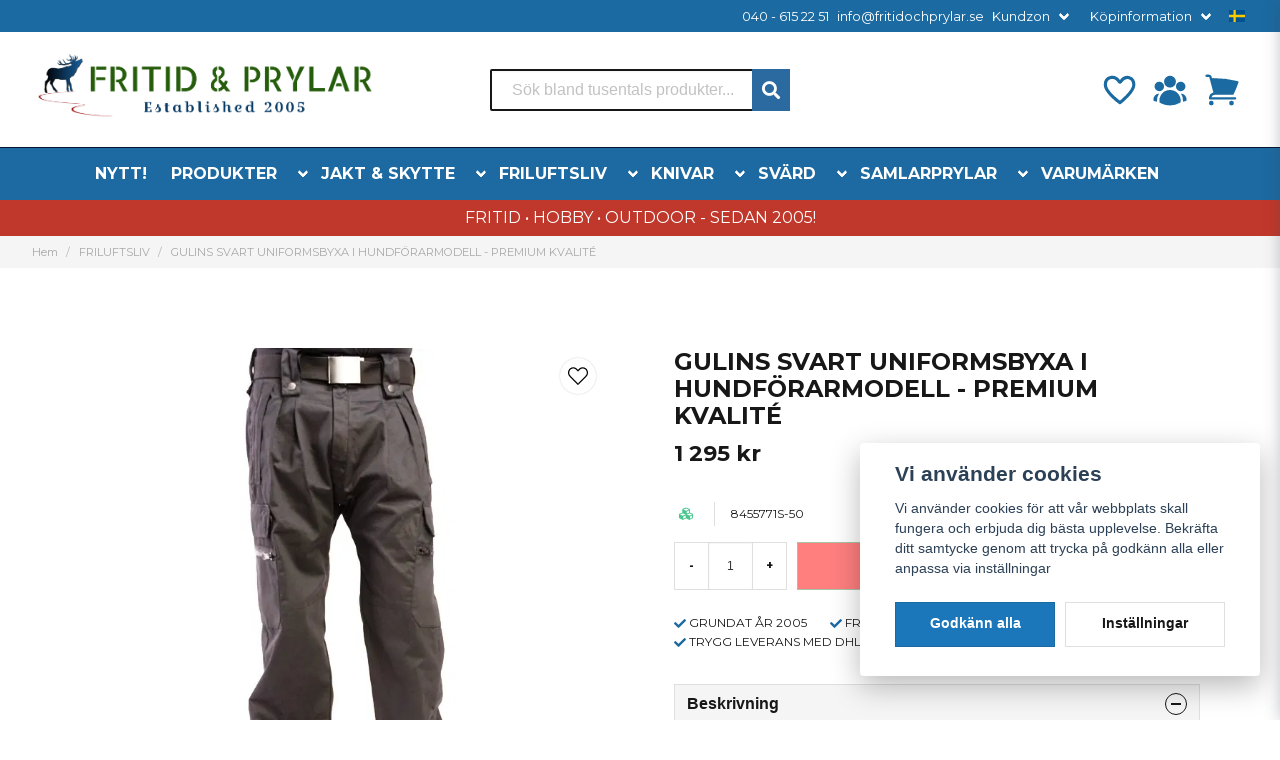

--- FILE ---
content_type: text/html; charset=UTF-8
request_url: https://fritidochprylar.se/sv/products/byxor-klader-kangor-gulins-svart-uniformsbyxa-i-hundforarmodell-premium-kvalite
body_size: 45244
content:
<!DOCTYPE html>
<html lang="sv">

<!--

  ,****************,
 ********************
**/   __  _ _  _   \**
**   //\\// \\//    **
**   EHANDEL //     **
**\                /**
 ********************
  `****************`

LEVERERAT AV
NY EHANDEL | https://www.nyehandel.se

VISIT IP: 172.31.32.19
Datum/Tid: 2026-01-21 09:20:34

-->

<head>
    <meta charset="utf-8">
<meta http-equiv="X-UA-Compatible" content="IE=edge">
<meta name="viewport" content="width=device-width, initial-scale=1, maximum-scale=1, user-scalable=0">
<meta name="csrf-token" content="fnJpcpSQZsTFl2zybx3nAu7mINg1R8ViHXD0hBLw">

<link rel="manifest" href="/manifest.json" crossorigin="use-credentials">

    <link rel="icon" href="https://d3dnwnveix5428.cloudfront.net/store_a8bb5895-4daf-4735-8c62-c71aa5a01004/images/aIRAAl8I7uLqTvkGi7ZfGoGIFOEZYdNVZUpR4m6S.png"/>
    

    <link rel="alternate" hreflang="x-default" href="https://fritidochprylar.se/sv/products/byxor-klader-kangor-gulins-svart-uniformsbyxa-i-hundforarmodell-premium-kvalite"/>
    <link rel="alternate" hreflang="sv-SE" href="https://fritidochprylar.se/sv/products/byxor-klader-kangor-gulins-svart-uniformsbyxa-i-hundforarmodell-premium-kvalite"/>
    <link rel="alternate" hreflang="en-DK" href="https://fritidochprylar.se/en/products/byxor-klader-kangor-gulins-svart-uniformsbyxa-i-hundforarmodell-premium-kvalite"/>

    <title>Svart hundförarbyxa från Gulins utan reflex i högsta kvalité</title>
    <meta name="title" content="Svart hundförarbyxa från Gulins utan reflex i högsta kvalité">
    <meta property="og:title" content="Svart hundförarbyxa från Gulins utan reflex i högsta kvalité">
    <meta property="twitter:title" content="Svart hundförarbyxa från Gulins utan reflex i högsta kvalité">
    <meta property="twitter:card" content="summary">
    <meta name="description" content="En hundförarbyxa i herrmodell från Gulins i slitstarkt material, populär securitybyxa för hundförare, militärer, väktare och entrévärdar.">
    <meta property="og:description" content="En hundförarbyxa i herrmodell från Gulins i slitstarkt material, populär securitybyxa för hundförare, militärer, väktare och entrévärdar.">
    <meta property="og:site_name" content="Fritid & Prylar Sweden">
    <meta name="author" content="Fritid & Prylar Sweden">
    <meta property="og:logo" content="https://nycdn.nyehandel.se/store_a8bb5895-4daf-4735-8c62-c71aa5a01004/images/kKDksra1UauJTW5KosoqDZoniJJ12Llil45OPBJp.png">
    <meta name="image" content="">
    <meta property="og:image" content="">
    <meta property="twitter:image" content="">
    <meta property="og:url" content="https://fritidochprylar.se/sv/products/byxor-klader-kangor-gulins-svart-uniformsbyxa-i-hundforarmodell-premium-kvalite">
    <meta property="og:type" content="product">

    <link rel="canonical" href="https://fritidochprylar.se/sv/products/byxor-klader-kangor-gulins-svart-uniformsbyxa-i-hundforarmodell-premium-kvalite" />
    <link rel="apple-touch-icon" sizes="180x180" href="https://nycdn.nyehandel.se/store_a8bb5895-4daf-4735-8c62-c71aa5a01004/images/aIRAAl8I7uLqTvkGi7ZfGoGIFOEZYdNVZUpR4m6S.png?width=180&height=180" />
    <link rel="icon" sizes="192x192" type="image/png" href="https://nycdn.nyehandel.se/store_a8bb5895-4daf-4735-8c62-c71aa5a01004/images/aIRAAl8I7uLqTvkGi7ZfGoGIFOEZYdNVZUpR4m6S.png?width=192&height=192" />
    <link rel="icon" sizes="96x96" type="image/png" href="https://nycdn.nyehandel.se/store_a8bb5895-4daf-4735-8c62-c71aa5a01004/images/aIRAAl8I7uLqTvkGi7ZfGoGIFOEZYdNVZUpR4m6S.png?width=96&height=96" />
    <link rel="icon" sizes="32x32" type="image/png" href="https://nycdn.nyehandel.se/store_a8bb5895-4daf-4735-8c62-c71aa5a01004/images/aIRAAl8I7uLqTvkGi7ZfGoGIFOEZYdNVZUpR4m6S.png?width=32&height=32" />
    <link rel="icon" sizes="16x16" type="image/png" href="https://nycdn.nyehandel.se/store_a8bb5895-4daf-4735-8c62-c71aa5a01004/images/aIRAAl8I7uLqTvkGi7ZfGoGIFOEZYdNVZUpR4m6S.png?width=16&height=16" />





<script>
    // Consent Mode prep
    window.dataLayer = window.dataLayer || [];
    function gtag(){dataLayer.push(arguments);}

    if(localStorage.getItem('consentMode') === null){

        const consentMode = {
            'functionality_storage': 'granted',
            'ad_storage': 'denied',
            'ad_user_data': 'denied',
            'ad_personalization': 'denied',
            'analytics_storage': 'denied'
        };
        localStorage.setItem('consentMode', JSON.stringify(consentMode));
        gtag('consent', 'default', consentMode);
        window.dataLayer.push({
            'event': 'cookie_consent_update',
            'value': JSON.parse(localStorage.getItem('consentMode')),
        })
    } else {
        gtag('consent', 'default', JSON.parse(localStorage.getItem('consentMode')));

        window.dataLayer.push({
            'event': 'cookie_consent_update',
            'value': JSON.parse(localStorage.getItem('consentMode')),
        })
    }
</script>












    <script type="application/ld+json">{"WebSite":{"@context":"https:\/\/schema.org","@type":"WebSite","url":"https:\/\/fritidochprylar.se","potentialAction":{"@type":"SearchAction","target":{"@type":"EntryPoint","urlTemplate":"https:\/\/fritidochprylar.se\/sv\/search?query={search_term_string}"},"query-input":"required name=search_term_string"}},"Organization":{"@context":"https:\/\/schema.org","@type":"Organization","url":"https:\/\/fritidochprylar.se","logo":"https:\/\/nycdn.nyehandel.se\/store_a8bb5895-4daf-4735-8c62-c71aa5a01004\/images\/kKDksra1UauJTW5KosoqDZoniJJ12Llil45OPBJp.png"},"Product":{"@context":"https:\/\/schema.org","@type":"Product","name":"GULINS SVART UNIFORMSBYXA I HUNDFÖRARMODELL - PREMIUM KVALITÉ","description":"<h2>GULINS SVART UNIFORMSBYXA I H&Ouml;GSTA KVALIT&Egrave;!<\/h2>\r\n<p><strong>En mycket popul&auml;r Securitybyxa f&ouml;r hundf&ouml;rare, milit&auml;rer, v&auml;ktare och entr&eacute;v&auml;rdar, sitter snyggt och &auml;r mycket slitstark!<\/strong><\/p>\r\n<p><span>En hundf&ouml;rarbyxa i herrmodell i slitstarkt material.&nbsp;<\/span><span>Dubbla b&auml;ltesh&auml;llor med tryckknapp.<\/span><\/p>\r\n<p><span>Benfickor med l&aring;sbara ficklock och kardborre samt flera extra fickor b&aring;de&nbsp;<\/span><span>med kardborre och dragkedja. En bakficka med ficklock och kardborre.<\/span><\/p>\r\n<p><span>F&ouml;rst&auml;rkning p&aring; kn&auml;n. Tryckknapp, res&aring;r och dragkedja i benslut. Byxorna har EJ reflex.<\/span><\/p>\r\n<p>F&ouml;rst&auml;rkta kn&auml;n.Tv&aring; benfickor med ficklock och b&auml;lgveck samt dragkedjor. Dragkedjor i lodr&auml;tta fickpasspoaler. Midje linning och breda koppelh&auml;llor med tryckknapp och dragkedjegylf. Mycket omtyckt byxa.<\/p>\r\n<p><strong>En milit&auml;rbyxa av h&ouml;g kvalit&eacute;!<\/strong><\/p>","sku":"8455771S-50","gtin":null,"offers":{"@type":"Offer","url":"https:\/\/fritidochprylar.se\/sv\/products\/byxor-klader-kangor-gulins-svart-uniformsbyxa-i-hundforarmodell-premium-kvalite","availability":"https:\/\/schema.org\/InStock","price":1295,"priceCurrency":"SEK","itemCondition":"https:\/\/schema.org\/NewCondition"},"category":"FRILUFTSLIV","brand":{"@type":"Brand","name":""},"image":["https:\/\/nycdn.nyehandel.se\/store_a8bb5895-4daf-4735-8c62-c71aa5a01004\/images\/RVYbBPIvBC6Sszq1682324828.jpeg?width=400&height=400"]},"BreadcrumbList":{"@context":"https:\/\/schema.org","@type":"BreadcrumbList","itemListElement":[{"@type":"ListItem","position":1,"item":{"@id":"https:\/\/fritidochprylar.se\/sv\/categories\/friluftsliv","name":"FRILUFTSLIV","image":null}},{"@type":"ListItem","position":2,"item":{"@id":"https:\/\/fritidochprylar.se\/sv\/categories\/friluftsliv","name":"FRILUFTSLIV","image":null}},{"@type":"ListItem","position":3,"item":{"@id":"https:\/\/fritidochprylar.se\/sv\/products\/byxor-klader-kangor-gulins-svart-uniformsbyxa-i-hundforarmodell-premium-kvalite","name":"GULINS SVART UNIFORMSBYXA I HUNDFÖRARMODELL - PREMIUM KVALITÉ","image":null}}]}}</script>

    <link rel="stylesheet" href="/themes/foundation/css/foundation.css?id=f856d9d4af1189e7c0d68b318b1bf59f">

    <link rel="stylesheet" href="https://cdn.jsdelivr.net/gh/lipis/flag-icons@7.0.0/css/flag-icons.min.css" />

            <link rel="preconnect" href="https://fonts.gstatic.com">
        <link href="https://fonts.googleapis.com/css2?family=Montserrat:wght@400;700&amp;family=Montserrat:wght@400;700&amp;display=swap" rel="stylesheet">
    
    <script src="https://www.google.com/recaptcha/api.js?hl=sv" async defer></script>

    <style type="text/css" id="nyts">
        :root{ --primary-color:#070707;--body-background:#fff;--text-color:#171717;--title-color:#171717;--body-font-family:'Montserrat',sans-serif;--title-font-family:'Montserrat',sans-serif;--body-font-size:1em;--topbar-height:32px;--topbar-background:#1b6aa1;--topbar-color:#FFFFFF;--topbar-font-size:0.8em;--topbar-usp-icon-color:#1b6aa1;--announcement-background:#1b6aa1;--announcement-color:#fff;--announcement-action-background:#fff;--announcement-action-color:#000;--announcement-font-size:1em;--announcement-padding:10px;--header-height:200px;--header-height-touch:120px;--header-background:#FFFFFF;--header-background-touch:#fff;--header-icon-color:#1b6aa1;--header-icon-color-touch:#1b6aa1;--header-cart-badge-background:#15537f;--header-cart-badge-color:#FFFFFF;--header-brand-image-max-width:346px;--header-brand-image-max-height:76px;--header-brand-image-max-width-touch:100px;--header-brand-image-max-height-touch:35px;--header-icon-size:38px;--header-icon-size-touch:24px;--campaign-bar-background:#C0382B;--campaign-bar-color:#fff;--campaign-bar-font-size:1em;--campaign-bar-justify:center;--campaign-bar-font-weight:bold;--campaign-bar-padding:6px;--navbar-color:#fff;--navbar-background:#1c6aa1;--navbar-hover-background:#135083;--navbar-hover-color:#FFFFFF;--navbar-dropdown-background:#FFFFFF;--navbar-dropdown-color:#171717;--navbar-justify:center;--breadcrumb-background:#f5f5f5;--breadcrumb-color:#a9a9a9;--breadcrumb-color-hover:#a9a9a9;--breadcrumb-font-size:0.7em;--breadcrumb-justify:flex-start;--category-description-background:#fff;--category-description-color:#000;--product-box-border-radius:0px;--product-box-border-color:#f0f0f0;--product-box-border-size:1px;--product-box-padding:4px;--product-list-buy-button-background:#518949;--product-list-buy-button-border-color:#518949;--product-list-buy-button-color:#fff;--product-box-text-align:center;--product-box-image-object-fit:contain;--button-buy-background:#518949;--button-buy-color:#fff;--button-border-radius:0px;--checkout-button-background:#070707;--checkout-button-border-color:#070707;--checkout-button-color:#fff;--primary-button-background:#1c76ba;--primary-button-border-color:#1b6aa1;--primary-button-color:#fff;--secondary-button-background:#fff;--secondary-button-border-color:#dfdfdf;--secondary-button-color:#171717;--search-box-color:#171717;--search-box-border-radius:2px;--search-box-border-size:2px;--search-box-border-color:#171717;--search-box-color:#171717;--search-box-background:#fff;--search-box-width:300px;--search-box-height:42px;--search-box-icon-color:#1b6aa1;--search-box-dropdown-background:#fff;--search-box-dropdown-color:#171717;--tag-border-radius:4px;--tag-background:#1b6aa1;--tag-border-color:#070707;--tag-color:#fff;--tag-font-size:0.7em;--pagination-border-radius:0px;--pagination-border-color:#171717;--pagination-background:#fff;--pagination-color:#171717;--pagination-current-border-color:#070707;--pagination-current-background:#070707;--pagination-current-color:#fff;--footer-background:#f0f0f0;--footer-color:#171717;--footer-title-color:#171717;--footer-link-color:#171717;--footer-top-bottom-space:54px;--footer-link-color-hover:#171717;--checkout-background:#fff;--checkout-header-background:#1b6aa1;--checkout-header-color:#FFFFFF;--checkout-header-height:70px;--checkout-header-height-touch:60px;--progressbar-height:16px;--progressbar-border-radius:6px;--progressbar-background:#e4e4e4;--progressbar-color:#171717;--progressbar-border-color:transparent;--flex-grid-width:5px;--mobile-tabs-background:#f5f5f5;--mobile-tabs-color:#171717;--mobile-tabs-active-background:#fff;--mobile-tabs-active-color:#171717;--mobile-sub-title-background:#1c76ba;--mobile-sub-title-color:#fff;--mobile-sub-show-all-background:#f5f5f5;--mobile-sub-show-all-color:#000;--mobile-go-back-background:#fff;--mobile-go-back-color:#171717; }:root{--main-aside-width: 250px;}.button.buy:disabled {    background-color: red;}.category-sidebar #category-menu li.has-children a {  display: flex;  align-items: center;  justify-content: space-between;  padding-right: 0.25rem;}@media screen and (min-width: 1200px) {  .container {    max-width: 1280px!important;    padding-right:2rem!important;    padding-left:2rem!important;  }}.product-page .product-detail__information .product-meta a img {    max-height: 40px;}.product-card {    box-shadow: 0 6px 8px -1px rgb(0 0 0 / 10%), 0 2px 4px -1px rgb(0 0 0 / 6%);    padding-top: 0.0rem;  	padding-bottom: 0.6rem;  	padding-left: 0.6rem;}.product-card .details .name {    font-family: var(--title-font-family);    font-weight: 700;    overflow: hidden;    text-overflow: ellipsis;    white-space: normal;  	font-size: 13px;}  .details-wrapper {    min-height: 200px;    display: flex;    flex-direction: column;    justify-content: flex-end;  }.container>.navbar .navbar-menu, .navbar>.container .navbar-menu {  margin-left:-.80rem;}header nav.navbar .navbar-menu li.navbar-item a {  text-transform:uppercase;}.topbar .container {  justify-content:flex-end!important;}.topbar ul {  display:flex;  justify-content:flex-end;}.topbar ul li {  margin-left:.5rem;  position:relative;}.topbar ul li.has-children ul {  display:none;  position: absolute;  background:#fff;  z-index:11;  padding:.5rem;  border-radius:4px;  z-index: 999;}.topbar ul li.has-children:hover ul{  display:block;}.topbar ul li a {  color:#fff;  padding:0;}.topbar ul li a:hover {  text-decoration:underline;}.topbar ul.children a {  color:#000;}.topbar .navbar-link:after {border-color:#fff;}.topbar .navbar-link:hover {  background:transparent;  color:#fff;}.navbar {border-top:1px solid #041433;}.navbar .container {padding:0;}.navbar-dropdown {}header .button.cart-button .badge {  right:-7px;  top:-5px;}header.checkout .container {  width:100%;}header.checkout .checkout-back img {max-width:150px;}header nav.navbar .navbar-menu .double-menu .double-menu-section__sidebar ul li a {  padding:.25rem 1rem!important;  font-size:.8rem!important;  font-weight:bold;}.image-menu .image-menu-section__item.custom-flow-item {    margin: 10px 6px;    width: calc(14% - 8px);}.double-menu {  min-height:250px;}.double-menu .double-menu-section__content .double-menu-group {  flex-direction:column;  padding-left:4rem;}.double-menu .double-menu-section__content .double-menu-group .double-menu-group__item.custom-flow-item {    width: 33%;  align-items: start;    display: flex;    justify-content: flex-start;    text-align: left;  margin:0;  padding:.25rem .5rem;  border-bottom:1px solid #f0f0f0;}.double-menu .double-menu-section__content .double-menu-group .double-menu-group__item .title{      font-weight: 500!important;}.navbar .navbar-link:not(.is-arrowless) { padding-right: 2rem;}.navbar .navbar-link:not(.is-arrowless)::after {right: .125rem}.navbar .navbar-link:not(.is-arrowless)::after, .select:not(.is-multiple):not(.is-loading)::after {  width: .525em;  height: .525em;}.search-box .search-field .fas {    color: #fff;    cursor: pointer;    font-size: 18px;    position: flex;    right: -2px;    top: -2px;	height: calc(100% + 4px);    padding-top: 10px;    background: #2b6aa1;    padding: 10px;    display: flex;    justify-content: center;    align-items: center;}.template-components__newsletter-form {background: rgb(198,33,38);background: linear-gradient(143deg, rgba(198,33,38,1) 0%, rgba(27,106,161,1) 56%, rgba(38,91,11,1) 100%);}.newsletter-form__form .button:hover,.newsletter-form__form .button {    display: block;  color:transparent;}.newsletter-form h2 {  font-size: 20px;  color: #ffff;  text-align: center;    }.newsletter-form__form .button::before {  content: url("data:image/svg+xml,%3Csvg version='1.1' xmlns='http://www.w3.org/2000/svg' xmlns:xlink='http://www.w3.org/1999/xlink' x='0px' y='0px' viewBox='0 0 512 512' style='enable-background:new 0 0 512 512;' xml:space='preserve'%3E%3Cg%3E%3Cpath d='M170.95,511.99c-5.76,0-11.2-2.25-15.28-6.31c-4.03-4.04-6.33-9.63-6.33-15.31V385.37L15.51,302.74 C0.3,293.5-4.56,273.56,4.7,258.32c3.18-5.23,7.74-9.43,13.18-12.16L496.49,1.15l0.85-0.34l0.47-0.18l2.56-0.57l0.98-0.04 l3.09,0.47l0.59,0.17l2.91,1.63l0.66,0.55l0.77,0.88l1.32,1.97l0.47,0.98l0.83,3.48v0.68l-0.28,2.38l-115.78,473.9 c-2.56,10.25-9.94,18.69-19.75,22.56c-3.89,1.56-8.03,2.35-12.29,2.35c-6.21,0-12.25-1.71-17.52-4.94L246.5,445.4l-60.27,60.25 C182.15,509.74,176.74,511.99,170.95,511.99z M357.59,488.89c1.88,1.15,4.05,1.77,6.29,1.77l4.44-0.85 c3.46-1.33,6.01-4.29,6.89-7.83L481.22,48.1L176.65,377.16L357.59,488.89z M170.67,490.39l57.18-56.54l-57.18-35.28V490.39z M158.13,365.74L452.65,47.56L27.5,265.22c-1.94,0.96-3.5,2.41-4.58,4.2c-1.52,2.52-1.99,5.46-1.28,8.34 c0.7,2.85,2.47,5.29,4.99,6.8l0.06,0.04L158.13,365.74z'/%3E%3C/g%3E%3C/svg%3E");  display: block;  width: 22px;	margin: 0 auto;}.stock-info {  	font-size: 14px !important;	font-weight: bold;}@media screen and (max-width: 1023px) {.product-card .details .name {    font-family: var(--title-font-family);    font-weight: 700;    overflow: hidden;    text-overflow: ellipsis;    white-space: normal;    font-size: 10px;  }}
    </style>
    
    <!-- checkout js -->
    

</head>

<body class="has-fixed-header" style="visibility: hidden;">


<a href="#skip-to-main-content" class="skip__main-content" id="skip-to" tabindex="0"
   @click="setMainFocus">Hoppa till innehåll</a>

<div id="store-instance" class="main-wrapper">

            <cookie-concent visitor-id="" :takeover="false" gdpr="" message=""></cookie-concent>
    
    
    
    


                    <header id="store-header">
        <div class="topbar is-hidden-touch">
        <div class="container">
            <ul id="mobile-menu" class="mobile-navigation-menu">

    
        
            
                            <li>
                    <a
                        href="tel:0406152251"
                        target="_blank"
                    >

                        040 - 615 22 51
                    </a>
                </li>

                    
            
                            <li>
                    <a
                        href="mailto:info@fritidochprylar.se"
                        target="_blank"
                    >

                        info@fritidochprylar.se
                    </a>
                </li>

                    
            
            
                <li class="has-children">
                    <a class="navbar-link"
                       href="#"
                       target="_self"
                       data-id="42"
                    >
                        Kundzon

                        <svg version="1.1" class="next-arrow" xmlns="http://www.w3.org/2000/svg" xmlns:xlink="http://www.w3.org/1999/xlink" x="0px" y="0px" viewBox="0 0 447.243 447.243" style="enable-background:new 0 0 447.243 447.243;" xml:space="preserve" aria-hidden="true" focusable="false" role="presentation">
										<g>
                                            <g>
                                                <path d="M420.361,192.229c-1.83-0.297-3.682-0.434-5.535-0.41H99.305l6.88-3.2c6.725-3.183,12.843-7.515,18.08-12.8l88.48-88.48
										c11.653-11.124,13.611-29.019,4.64-42.4c-10.441-14.259-30.464-17.355-44.724-6.914c-1.152,0.844-2.247,1.764-3.276,2.754
										l-160,160C-3.119,213.269-3.13,233.53,9.36,246.034c0.008,0.008,0.017,0.017,0.025,0.025l160,160
										c12.514,12.479,32.775,12.451,45.255-0.063c0.982-0.985,1.899-2.033,2.745-3.137c8.971-13.381,7.013-31.276-4.64-42.4
										l-88.32-88.64c-4.695-4.7-10.093-8.641-16-11.68l-9.6-4.32h314.24c16.347,0.607,30.689-10.812,33.76-26.88
										C449.654,211.494,437.806,195.059,420.361,192.229z"></path>
                                            </g>
                                        </g>
										</svg>
                    </a>

                    <ul class="children">
                        <li class="sub-info">
                            <div class="sub-header">
                                <button class="mobile-menu-back-button">
                                        <span>
                                            <svg xmlns="http://www.w3.org/2000/svg" xmlns:xlink="http://www.w3.org/1999/xlink" x="0px" y="0px" viewBox="0 0 447.243 447.243" style="enable-background:new 0 0 447.243 447.243;" xml:space="preserve" aria-hidden="true" focusable="false" role="presentation">
									<g>
									<g>
									<path d="M420.361,192.229c-1.83-0.297-3.682-0.434-5.535-0.41H99.305l6.88-3.2c6.725-3.183,12.843-7.515,18.08-12.8l88.48-88.48
									c11.653-11.124,13.611-29.019,4.64-42.4c-10.441-14.259-30.464-17.355-44.724-6.914c-1.152,0.844-2.247,1.764-3.276,2.754
									l-160,160C-3.119,213.269-3.13,233.53,9.36,246.034c0.008,0.008,0.017,0.017,0.025,0.025l160,160
									c12.514,12.479,32.775,12.451,45.255-0.063c0.982-0.985,1.899-2.033,2.745-3.137c8.971-13.381,7.013-31.276-4.64-42.4
									l-88.32-88.64c-4.695-4.7-10.093-8.641-16-11.68l-9.6-4.32h314.24c16.347,0.607,30.689-10.812,33.76-26.88
									C449.654,211.494,437.806,195.059,420.361,192.229z"></path>
									</g>
									</g>
									</svg>
                                        </span>
                                    Tillbaka                                </button>
                            </div>

                                                    </li>
                                                    <li class="">
    <a href="/sv/account/login"
       target="_self"
       data-id="43"
    >
        Logga in

            </a>
    </li>
                                                    <li class="">
    <a href="sv/account/register"
       target="_self"
       data-id="44"
    >
        Registrera

            </a>
    </li>
                                                    <li class="">
    <a href="/sv/account/forgot"
       target="_self"
       data-id="45"
    >
        Glömt lösenord?

            </a>
    </li>
                                            </ul>
                </li>
                    
            
            
                <li class="has-children">
                    <a class="navbar-link"
                       href="https://fritidochprylar.se/sv/page/kopinformation"
                       target="_self"
                       data-id="8"
                    >
                        Köpinformation

                        <svg version="1.1" class="next-arrow" xmlns="http://www.w3.org/2000/svg" xmlns:xlink="http://www.w3.org/1999/xlink" x="0px" y="0px" viewBox="0 0 447.243 447.243" style="enable-background:new 0 0 447.243 447.243;" xml:space="preserve" aria-hidden="true" focusable="false" role="presentation">
										<g>
                                            <g>
                                                <path d="M420.361,192.229c-1.83-0.297-3.682-0.434-5.535-0.41H99.305l6.88-3.2c6.725-3.183,12.843-7.515,18.08-12.8l88.48-88.48
										c11.653-11.124,13.611-29.019,4.64-42.4c-10.441-14.259-30.464-17.355-44.724-6.914c-1.152,0.844-2.247,1.764-3.276,2.754
										l-160,160C-3.119,213.269-3.13,233.53,9.36,246.034c0.008,0.008,0.017,0.017,0.025,0.025l160,160
										c12.514,12.479,32.775,12.451,45.255-0.063c0.982-0.985,1.899-2.033,2.745-3.137c8.971-13.381,7.013-31.276-4.64-42.4
										l-88.32-88.64c-4.695-4.7-10.093-8.641-16-11.68l-9.6-4.32h314.24c16.347,0.607,30.689-10.812,33.76-26.88
										C449.654,211.494,437.806,195.059,420.361,192.229z"></path>
                                            </g>
                                        </g>
										</svg>
                    </a>

                    <ul class="children">
                        <li class="sub-info">
                            <div class="sub-header">
                                <button class="mobile-menu-back-button">
                                        <span>
                                            <svg xmlns="http://www.w3.org/2000/svg" xmlns:xlink="http://www.w3.org/1999/xlink" x="0px" y="0px" viewBox="0 0 447.243 447.243" style="enable-background:new 0 0 447.243 447.243;" xml:space="preserve" aria-hidden="true" focusable="false" role="presentation">
									<g>
									<g>
									<path d="M420.361,192.229c-1.83-0.297-3.682-0.434-5.535-0.41H99.305l6.88-3.2c6.725-3.183,12.843-7.515,18.08-12.8l88.48-88.48
									c11.653-11.124,13.611-29.019,4.64-42.4c-10.441-14.259-30.464-17.355-44.724-6.914c-1.152,0.844-2.247,1.764-3.276,2.754
									l-160,160C-3.119,213.269-3.13,233.53,9.36,246.034c0.008,0.008,0.017,0.017,0.025,0.025l160,160
									c12.514,12.479,32.775,12.451,45.255-0.063c0.982-0.985,1.899-2.033,2.745-3.137c8.971-13.381,7.013-31.276-4.64-42.4
									l-88.32-88.64c-4.695-4.7-10.093-8.641-16-11.68l-9.6-4.32h314.24c16.347,0.607,30.689-10.812,33.76-26.88
									C449.654,211.494,437.806,195.059,420.361,192.229z"></path>
									</g>
									</g>
									</svg>
                                        </span>
                                    Tillbaka                                </button>
                            </div>

                                                    </li>
                                                    <li class="">
    <a href="https://fritidochprylar.se/sv/page/kopvillkor-5"
       target="_self"
       data-id="9"
    >
        Betalsätt &amp; Frakt

            </a>
    </li>
                                                    <li class="">
    <a href="https://fritidochprylar.se/sv/page/byte"
       target="_self"
       data-id="10"
    >
        Byte, Reklamation &amp; Ångerköp

            </a>
    </li>
                                                    <li class="">
    <a href="https://fritidochprylar.se/sv/page/butik-malmo"
       target="_self"
       data-id="11"
    >
        Butik i Malmö

            </a>
    </li>
                                                    <li class="">
    <a href="https://fritidochprylar.se/sv/page/kontakta-oss"
       target="_self"
       data-id="12"
    >
        Kontakta oss

            </a>
    </li>
                                                    <li class="">
    <a href="https://fritidochprylar.se/sv/page/om-foretaget"
       target="_self"
       data-id="13"
    >
        Om oss

            </a>
    </li>
                                                    <li class="">
    <a href="https://fritidochprylar.se/sv/page/spara-paket"
       target="_self"
       data-id="14"
    >
        Spåra paket

            </a>
    </li>
                                                    <li class="">
    <a href="https://fritidochprylar.se/sv/page/fop-kopvillkoren"
       target="_self"
       data-id="15"
    >
        Våra Köpvillkor

            </a>
    </li>
                                            </ul>
                </li>
                        </ul>

			<channel-select></channel-select>
        </div>
    </div>

<div class="main is-hidden-touch">
        <div class="container">
          <div class="left">
                <div class="brand "
     >
    <a href="/">
                    <img src="https://d3dnwnveix5428.cloudfront.net/store_a8bb5895-4daf-4735-8c62-c71aa5a01004/images/aqaZGQP21SyYHLLAmfTuBwW4IJYduFqAXK2CsZdM.png" alt="Fritid &amp; Prylar Sweden" title="Fritid &amp; Prylar Sweden"/>
            </a>
</div>

                </div>
                <div class="center">
                  <div id="search-container" class="search search-type-original "
     >

            <product-search
            search-query=""
            placeholder=""></product-search>
    
</div>

                </div>
          <div class="right">
            <div class="actions flex">
                              <a aria-label="Lägg till som favorit" class="button favorite-button"
	        href="https://fritidochprylar.se/sv/favorites">
		<span class="icon" aria-hidden="true">
							<svg width="48px" height="48px" viewBox="0 0 24 24" fill="none" xmlns="http://www.w3.org/2000/svg">
					<path d="M12.7692 6.70483C9.53846 2.01902 4 3.90245 4 8.68256C4 13.4627 13.2308 20 13.2308 20C13.2308 20 22 13.2003 22 8.68256C22 4.16479 16.9231 2.01903 13.6923 6.70483L13.2308 7.0791L12.7692 6.70483Z"
					      stroke="currentColor" stroke-width="2" stroke-linecap="round" stroke-linejoin="round"/>
				</svg>
					</span>
	</a>


                              <a aria-label="KUNDZON"
   class="button account-button" href="https://fritidochprylar.se/sv/account">
                        <span class="icon">

                                                            <svg xmlns="http://www.w3.org/2000/svg" viewBox="0 0 24 24" fill="currentColor" aria-hidden="true">
  <path fill-rule="evenodd" d="M8.25 6.75a3.75 3.75 0 117.5 0 3.75 3.75 0 01-7.5 0zM15.75 9.75a3 3 0 116 0 3 3 0 01-6 0zM2.25 9.75a3 3 0 116 0 3 3 0 01-6 0zM6.31 15.117A6.745 6.745 0 0112 12a6.745 6.745 0 016.709 7.498.75.75 0 01-.372.568A12.696 12.696 0 0112 21.75c-2.305 0-4.47-.612-6.337-1.684a.75.75 0 01-.372-.568 6.787 6.787 0 011.019-4.38z" clip-rule="evenodd"/>
  <path d="M5.082 14.254a8.287 8.287 0 00-1.308 5.135 9.687 9.687 0 01-1.764-.44l-.115-.04a.563.563 0 01-.373-.487l-.01-.121a3.75 3.75 0 013.57-4.047zM20.226 19.389a8.287 8.287 0 00-1.308-5.135 3.75 3.75 0 013.57 4.047l-.01.121a.563.563 0 01-.373.486l-.115.04c-.567.2-1.156.349-1.764.441z"/>
</svg>

                            

                        </span>
</a>
                <div class="basket-icon">
    <basket-component>

                    <svg xmlns="http://www.w3.org/2000/svg" viewBox="0 0 24 24" fill="currentColor" aria-hidden="true">
  <path d="M2.25 2.25a.75.75 0 000 1.5h1.386c.17 0 .318.114.362.278l2.558 9.592a3.752 3.752 0 00-2.806 3.63c0 .414.336.75.75.75h15.75a.75.75 0 000-1.5H5.378A2.25 2.25 0 017.5 15h11.218a.75.75 0 00.674-.421 60.358 60.358 0 002.96-7.228.75.75 0 00-.525-.965A60.864 60.864 0 005.68 4.509l-.232-.867A1.875 1.875 0 003.636 2.25H2.25zM3.75 20.25a1.5 1.5 0 113 0 1.5 1.5 0 01-3 0zM16.5 20.25a1.5 1.5 0 113 0 1.5 1.5 0 01-3 0z"/>
</svg>

        

    </basket-component>
</div>
            </div>
          </div>
    </div>
</div>
<div class="is-hidden-mobile">
     <nav class="navbar "
     >
    <div class="container">
        <ul class="navbar-menu">
    
        
        
            
                            <li class="navbar-item">
                    <a
                       href="https://fritidochprylar.se/sv/categories/nyheter"
                       target="_self">
                        NYTT!
                    </a>
                </li>

                    
            
            
                                    <li class="navbar-item has-dropdown is-hoverable is-mega">
                        <a class="navbar-link"
                           href="https://fritidochprylar.se/sv/categories/produkter"
                           target="_self">
                            PRODUKTER

                        </a>
                                                    <div class="image-menu navbar-dropdown">

        <section class="image-menu-section">
                                        <div class="image-menu-section__item custom-flow-item">
                <a href="https://fritidochprylar.se/sv/categories/rea" target="_self">

                        <div class="image">
                                                    </div>

                    <div class="title">
                        REA &amp; LAGERRENSNING!
                    </div>

                </a>
            </div>
                                        <div class="image-menu-section__item custom-flow-item">
                <a href="https://fritidochprylar.se/sv/categories/presentkort" target="_self">

                        <div class="image">
                                                    </div>

                    <div class="title">
                        Presentkort!
                    </div>

                </a>
            </div>
                                        <div class="image-menu-section__item custom-flow-item">
                <a href="https://fritidochprylar.se/sv/categories/mil-tec" target="_self">

                        <div class="image">
                                                    </div>

                    <div class="title">
                        MIL-TEC®
                    </div>

                </a>
            </div>
                                        <div class="image-menu-section__item custom-flow-item">
                <a href="https://fritidochprylar.se/sv/categories/umarex-vapen" target="_self">

                        <div class="image">
                                                    </div>

                    <div class="title">
                        UMAREX®
                    </div>

                </a>
            </div>
                                        <div class="image-menu-section__item custom-flow-item">
                <a href="https://fritidochprylar.se/sv/categories/underground" target="_self">

                        <div class="image">
                                                    </div>

                    <div class="title">
                        BAND MERCH &amp; HÅRDROCK
                    </div>

                </a>
            </div>
                                        <div class="image-menu-section__item custom-flow-item">
                <a href="https://fritidochprylar.se/sv/categories/sport-traning" target="_self">

                        <div class="image">
                                                    </div>

                    <div class="title">
                        BASEBOLL SPORT UTELEK
                    </div>

                </a>
            </div>
                                        <div class="image-menu-section__item custom-flow-item">
                <a href="https://fritidochprylar.se/sv/categories/ficklampor-starka" target="_self">

                        <div class="image">
                                                    </div>

                    <div class="title">
                        FICKLAMPOR
                    </div>

                </a>
            </div>
                                        <div class="image-menu-section__item custom-flow-item">
                <a href="https://fritidochprylar.se/sv/categories/klockor-militarklockor" target="_self">

                        <div class="image">
                                                    </div>

                    <div class="title">
                        KLOCKOR
                    </div>

                </a>
            </div>
                                        <div class="image-menu-section__item custom-flow-item">
                <a href="https://fritidochprylar.se/sv/categories/flaggor" target="_self">

                        <div class="image">
                                                    </div>

                    <div class="title">
                        FLAGGOR SKYLTAR
                    </div>

                </a>
            </div>
                                        <div class="image-menu-section__item custom-flow-item">
                <a href="https://fritidochprylar.se/sv/categories/musik" target="_self">

                        <div class="image">
                                                    </div>

                    <div class="title">
                        GITARR MUSIK
                    </div>

                </a>
            </div>
                                        <div class="image-menu-section__item custom-flow-item">
                <a href="https://fritidochprylar.se/sv/categories/klader-skor-kangor" target="_self">

                        <div class="image">
                                                    </div>

                    <div class="title">
                        KLÄDER &amp; ACCESSOARER
                    </div>

                </a>
            </div>
                                        <div class="image-menu-section__item custom-flow-item">
                <a href="https://fritidochprylar.se/sv/categories/militarutrustning" target="_self">

                        <div class="image">
                                                    </div>

                    <div class="title">
                        PRODUKTER FÖR FRILUFT, OUTDOOR &amp; MILITARIA
                    </div>

                </a>
            </div>
                                        <div class="image-menu-section__item custom-flow-item">
                <a href="https://fritidochprylar.se/sv/categories/sjalvforsvarsvapen" target="_self">

                        <div class="image">
                                                    </div>

                    <div class="title">
                        SÄKERHETSPRODUKTER
                    </div>

                </a>
            </div>
                                        <div class="image-menu-section__item custom-flow-item">
                <a href="https://fritidochprylar.se/sv/categories/ovriga-produkter" target="_self">

                        <div class="image">
                                                    </div>

                    <div class="title">
                        ÖVRIGT
                    </div>

                </a>
            </div>
                    </section>
    </div>
                        
                    </li>
                    
                    
            
            
                                    <li class="navbar-item has-dropdown is-hoverable is-mega">
                        <a class="navbar-link"
                           href="https://fritidochprylar.se/sv/categories/jaktochskytte"
                           target="_self">
                            JAKT &amp; SKYTTE

                        </a>
                                                    <div class="image-menu navbar-dropdown">

        <section class="image-menu-section">
                                        <div class="image-menu-section__item custom-flow-item">
                <a href="https://fritidochprylar.se/sv/categories/startpaket" target="_self">

                        <div class="image">
                                                    </div>

                    <div class="title">
                        • JAKTPAKET &amp; STARTPAKET •
                    </div>

                </a>
            </div>
                                        <div class="image-menu-section__item custom-flow-item">
                <a href="https://fritidochprylar.se/sv/categories/luftvapen-luftpistoler" target="_self">

                        <div class="image">
                                                    </div>

                    <div class="title">
                        • LUFTGEVÄR &amp; LUFTPISTOLER •
                    </div>

                </a>
            </div>
                                        <div class="image-menu-section__item custom-flow-item">
                <a href="https://fritidochprylar.se/sv/categories/airsoft-vapen" target="_self">

                        <div class="image">
                                                    </div>

                    <div class="title">
                        AIRSOFT
                    </div>

                </a>
            </div>
                                        <div class="image-menu-section__item custom-flow-item">
                <a href="https://fritidochprylar.se/sv/categories/ammunitionslador" target="_self">

                        <div class="image">
                                                    </div>

                    <div class="title">
                        AMMUNITIONSLÅDOR
                    </div>

                </a>
            </div>
                                        <div class="image-menu-section__item custom-flow-item">
                <a href="https://fritidochprylar.se/sv/categories/blowpipe" target="_self">

                        <div class="image">
                                                    </div>

                    <div class="title">
                        BLÅSRÖR
                    </div>

                </a>
            </div>
                                        <div class="image-menu-section__item custom-flow-item">
                <a href="https://fritidochprylar.se/sv/categories/jaktbatonger" target="_self">

                        <div class="image">
                                                    </div>

                    <div class="title">
                        JAKTBATONGER
                    </div>

                </a>
            </div>
                                        <div class="image-menu-section__item custom-flow-item">
                <a href="https://fritidochprylar.se/sv/categories/ljuddampare" target="_self">

                        <div class="image">
                                                    </div>

                    <div class="title">
                        LJUDDÄMPARE
                    </div>

                </a>
            </div>
                                        <div class="image-menu-section__item custom-flow-item">
                <a href="https://fritidochprylar.se/sv/categories/magasin-till-krutvapen" target="_self">

                        <div class="image">
                                                    </div>

                    <div class="title">
                        MAGASINHÅLLARE
                    </div>

                </a>
            </div>
                                        <div class="image-menu-section__item custom-flow-item">
                <a href="https://fritidochprylar.se/sv/categories/horselskydd" target="_self">

                        <div class="image">
                                                    </div>

                    <div class="title">
                        HÖRSELSKYDD
                    </div>

                </a>
            </div>
                                        <div class="image-menu-section__item custom-flow-item">
                <a href="https://fritidochprylar.se/sv/categories/handladdning" target="_self">

                        <div class="image">
                                                    </div>

                    <div class="title">
                        HANDLADDNING (KRUTVAPEN)
                    </div>

                </a>
            </div>
                                        <div class="image-menu-section__item custom-flow-item">
                <a href="https://fritidochprylar.se/sv/categories/kamouflage-maskering" target="_self">

                        <div class="image">
                                                    </div>

                    <div class="title">
                        KAMOUFLAGE &amp; MASKERING
                    </div>

                </a>
            </div>
                                        <div class="image-menu-section__item custom-flow-item">
                <a href="https://fritidochprylar.se/sv/categories/kikarsikten-och-optik" target="_self">

                        <div class="image">
                                                    </div>

                    <div class="title">
                        KIKARSIKTEN &amp; OPTIK
                    </div>

                </a>
            </div>
                                        <div class="image-menu-section__item custom-flow-item">
                <a href="https://fritidochprylar.se/sv/categories/klader-for-jakt-och-skytte" target="_self">

                        <div class="image">
                                                    </div>

                    <div class="title">
                        KLÄDER OCH TILLBEHÖR FÖR JAKT OCH SKYTTE
                    </div>

                </a>
            </div>
                                        <div class="image-menu-section__item custom-flow-item">
                <a href="https://fritidochprylar.se/sv/categories/lockmedel" target="_self">

                        <div class="image">
                                                    </div>

                    <div class="title">
                        LOCKMEDEL
                    </div>

                </a>
            </div>
                                        <div class="image-menu-section__item custom-flow-item">
                <a href="https://fritidochprylar.se/sv/categories/maltavlor" target="_self">

                        <div class="image">
                                                    </div>

                    <div class="title">
                        MÅLTAVLOR &amp; SKJUTMÅL
                    </div>

                </a>
            </div>
                                        <div class="image-menu-section__item custom-flow-item">
                <a href="https://fritidochprylar.se/sv/categories/pilbagar-pilar" target="_self">

                        <div class="image">
                                                    </div>

                    <div class="title">
                        PILBÅGAR &amp; TILLBEHÖR
                    </div>

                </a>
            </div>
                                        <div class="image-menu-section__item custom-flow-item">
                <a href="https://fritidochprylar.se/sv/categories/morkersikten-och-varmeoptik" target="_self">

                        <div class="image">
                                                    </div>

                    <div class="title">
                        MÖRKER / VÄRMEOPTIK/KAMERA
                    </div>

                </a>
            </div>
                                        <div class="image-menu-section__item custom-flow-item">
                <a href="https://fritidochprylar.se/sv/categories/paintball" target="_self">

                        <div class="image">
                                                    </div>

                    <div class="title">
                        PAINTBALL
                    </div>

                </a>
            </div>
                                        <div class="image-menu-section__item custom-flow-item">
                <a href="https://fritidochprylar.se/sv/categories/slangbella" target="_self">

                        <div class="image">
                                                    </div>

                    <div class="title">
                        SLANGBELLOR OCH TILLBEHÖR
                    </div>

                </a>
            </div>
                                        <div class="image-menu-section__item custom-flow-item">
                <a href="https://fritidochprylar.se/sv/categories/protection-eye-wear" target="_self">

                        <div class="image">
                                                    </div>

                    <div class="title">
                        SKYDDSGLASÖGON
                    </div>

                </a>
            </div>
                                        <div class="image-menu-section__item custom-flow-item">
                <a href="https://fritidochprylar.se/sv/categories/skjutstod" target="_self">

                        <div class="image">
                                                    </div>

                    <div class="title">
                        SKJUTSTÖD
                    </div>

                </a>
            </div>
                                        <div class="image-menu-section__item custom-flow-item">
                <a href="https://fritidochprylar.se/sv/categories/shooting-gloves" target="_self">

                        <div class="image">
                                                    </div>

                    <div class="title">
                        SKYTTEHANDSKAR
                    </div>

                </a>
            </div>
                                        <div class="image-menu-section__item custom-flow-item">
                <a href="https://fritidochprylar.se/sv/categories/vapenholster" target="_self">

                        <div class="image">
                                                    </div>

                    <div class="title">
                        VAPENHÖLSTER OCH VAPENFODRAL
                    </div>

                </a>
            </div>
                                        <div class="image-menu-section__item custom-flow-item">
                <a href="https://fritidochprylar.se/sv/categories/t4e" target="_self">

                        <div class="image">
                                                    </div>

                    <div class="title">
                        T4E - TRAINING FOR TARGET SHOOTING
                    </div>

                </a>
            </div>
                                        <div class="image-menu-section__item custom-flow-item">
                <a href="https://fritidochprylar.se/sv/categories/vildsvinsjakt" target="_self">

                        <div class="image">
                                                    </div>

                    <div class="title">
                        VILDSVINSJAKT
                    </div>

                </a>
            </div>
                                        <div class="image-menu-section__item custom-flow-item">
                <a href="https://fritidochprylar.se/sv/categories/vapenvard" target="_self">

                        <div class="image">
                                                    </div>

                    <div class="title">
                        VAPENVÅRD/VAPENSTÄLL
                    </div>

                </a>
            </div>
                                        <div class="image-menu-section__item custom-flow-item">
                <a href="https://fritidochprylar.se/sv/categories/kolsyrepistoler-1" target="_self">

                        <div class="image">
                                                    </div>

                    <div class="title">
                        KOLSYREPISTOLER
                    </div>

                </a>
            </div>
                    </section>
    </div>
                        
                    </li>
                    
                    
            
            
                                    <li class="navbar-item has-dropdown is-hoverable is-mega">
                        <a class="navbar-link"
                           href="https://fritidochprylar.se/sv/categories/friluftsliv"
                           target="_self">
                            FRILUFTSLIV

                        </a>
                                                    <div class="image-menu navbar-dropdown">

        <section class="image-menu-section">
                                        <div class="image-menu-section__item custom-flow-item">
                <a href="https://fritidochprylar.se/sv/categories/eldstal" target="_self">

                        <div class="image">
                                                    </div>

                    <div class="title">
                        ELDSTÅL
                    </div>

                </a>
            </div>
                                        <div class="image-menu-section__item custom-flow-item">
                <a href="https://fritidochprylar.se/sv/categories/falt-sangar" target="_self">

                        <div class="image">
                                                    </div>

                    <div class="title">
                        FÄLTSÄNGAR/HAMMOCK
                    </div>

                </a>
            </div>
                                        <div class="image-menu-section__item custom-flow-item">
                <a href="https://fritidochprylar.se/sv/categories/portable-stove" target="_self">

                        <div class="image">
                                                    </div>

                    <div class="title">
                        FÄLTKÖK &amp; TRANGIAKÖK
                    </div>

                </a>
            </div>
                                        <div class="image-menu-section__item custom-flow-item">
                <a href="https://fritidochprylar.se/sv/categories/spadar" target="_self">

                        <div class="image">
                                                    </div>

                    <div class="title">
                        FÄLTSPADAR
                    </div>

                </a>
            </div>
                                        <div class="image-menu-section__item custom-flow-item">
                <a href="https://fritidochprylar.se/sv/categories/frystorkad-mat" target="_self">

                        <div class="image">
                                                    </div>

                    <div class="title">
                        FRYSTORKAD MAT/FOODPACK
                    </div>

                </a>
            </div>
                                        <div class="image-menu-section__item custom-flow-item">
                <a href="https://fritidochprylar.se/sv/categories/walkie-talkis" target="_self">

                        <div class="image">
                                                    </div>

                    <div class="title">
                        JAKTRADIOS (WALKIE TALKIES)
                    </div>

                </a>
            </div>
                                        <div class="image-menu-section__item custom-flow-item">
                <a href="https://fritidochprylar.se/sv/categories/compass" target="_self">

                        <div class="image">
                                                    </div>

                    <div class="title">
                        Kompasser
                    </div>

                </a>
            </div>
                                        <div class="image-menu-section__item custom-flow-item">
                <a href="https://fritidochprylar.se/sv/categories/camouflage-netting" target="_self">

                        <div class="image">
                                                    </div>

                    <div class="title">
                        KAMOUFLAGENÄT &amp; MASKERINGSNÄT
                    </div>

                </a>
            </div>
                                        <div class="image-menu-section__item custom-flow-item">
                <a href="https://fritidochprylar.se/sv/categories/boots" target="_self">

                        <div class="image">
                                                    </div>

                    <div class="title">
                        KÄNGOR
                    </div>

                </a>
            </div>
                                        <div class="image-menu-section__item custom-flow-item">
                <a href="https://fritidochprylar.se/sv/categories/kikare-optik" target="_self">

                        <div class="image">
                                                    </div>

                    <div class="title">
                        FICKLAMPOR &amp; KIKARE
                    </div>

                </a>
            </div>
                                        <div class="image-menu-section__item custom-flow-item">
                <a href="https://fritidochprylar.se/sv/categories/klader" target="_self">

                        <div class="image">
                                                    </div>

                    <div class="title">
                        KLÄDER
                    </div>

                </a>
            </div>
                                        <div class="image-menu-section__item custom-flow-item">
                <a href="https://fritidochprylar.se/sv/categories/survival" target="_self">

                        <div class="image">
                                                    </div>

                    <div class="title">
                        KRIS, PREPPING &amp; ÖVERLEVNAD
                    </div>

                </a>
            </div>
                                        <div class="image-menu-section__item custom-flow-item">
                <a href="https://fritidochprylar.se/sv/categories/friluftsutrustning" target="_self">

                        <div class="image">
                                                    </div>

                    <div class="title">
                        OUTDOOR UTRUSTNING
                    </div>

                </a>
            </div>
                                        <div class="image-menu-section__item custom-flow-item">
                <a href="https://fritidochprylar.se/sv/categories/ryggsackar" target="_self">

                        <div class="image">
                                                    </div>

                    <div class="title">
                        RYGGSÄCKAR OCH VÄSKOR
                    </div>

                </a>
            </div>
                                        <div class="image-menu-section__item custom-flow-item">
                <a href="https://fritidochprylar.se/sv/categories/storm-lighter" target="_self">

                        <div class="image">
                                                    </div>

                    <div class="title">
                        Stormtändare
                    </div>

                </a>
            </div>
                                        <div class="image-menu-section__item custom-flow-item">
                <a href="https://fritidochprylar.se/sv/categories/sleeping-bags" target="_self">

                        <div class="image">
                                                    </div>

                    <div class="title">
                        SOVSÄCKAR
                    </div>

                </a>
            </div>
                                        <div class="image-menu-section__item custom-flow-item">
                <a href="https://fritidochprylar.se/sv/categories/tents" target="_self">

                        <div class="image">
                                                    </div>

                    <div class="title">
                        TÄLT OCH CAMPING
                    </div>

                </a>
            </div>
                    </section>
    </div>
                        
                    </li>
                    
                    
            
            
                                    <li class="navbar-item has-dropdown is-hoverable is-mega">
                        <a class="navbar-link"
                           href="https://fritidochprylar.se/sv/categories/knivar"
                           target="_self">
                            KNIVAR

                        </a>
                                                    <div class="image-menu navbar-dropdown">

        <section class="image-menu-section">
                                        <div class="image-menu-section__item custom-flow-item">
                <a href="https://fritidochprylar.se/sv/categories/benchmade" target="_self">

                        <div class="image">
                                                    </div>

                    <div class="title">
                        BENCHMADE
                    </div>

                </a>
            </div>
                                        <div class="image-menu-section__item custom-flow-item">
                <a href="https://fritidochprylar.se/sv/categories/bowie-knifes" target="_self">

                        <div class="image">
                                                    </div>

                    <div class="title">
                        BOWIE KNIVAR
                    </div>

                </a>
            </div>
                                        <div class="image-menu-section__item custom-flow-item">
                <a href="https://fritidochprylar.se/sv/categories/buck-knives" target="_self">

                        <div class="image">
                                                    </div>

                    <div class="title">
                        Buck Knives
                    </div>

                </a>
            </div>
                                        <div class="image-menu-section__item custom-flow-item">
                <a href="https://fritidochprylar.se/sv/categories/blackhawk-blades" target="_self">

                        <div class="image">
                                                    </div>

                    <div class="title">
                        Blackhawk blades
                    </div>

                </a>
            </div>
                                        <div class="image-menu-section__item custom-flow-item">
                <a href="https://fritidochprylar.se/sv/categories/bajonetter" target="_self">

                        <div class="image">
                                                    </div>

                    <div class="title">
                        Bajonetter
                    </div>

                </a>
            </div>
                                        <div class="image-menu-section__item custom-flow-item">
                <a href="https://fritidochprylar.se/sv/categories/boker" target="_self">

                        <div class="image">
                                                    </div>

                    <div class="title">
                        BÖKER
                    </div>

                </a>
            </div>
                                        <div class="image-menu-section__item custom-flow-item">
                <a href="https://fritidochprylar.se/sv/categories/cold-steel" target="_self">

                        <div class="image">
                                                    </div>

                    <div class="title">
                        COLD STEEL
                    </div>

                </a>
            </div>
                                        <div class="image-menu-section__item custom-flow-item">
                <a href="https://fritidochprylar.se/sv/categories/crkt" target="_self">

                        <div class="image">
                                                    </div>

                    <div class="title">
                        CRKT
                    </div>

                </a>
            </div>
                                        <div class="image-menu-section__item custom-flow-item">
                <a href="https://fritidochprylar.se/sv/categories/daggers" target="_self">

                        <div class="image">
                                                    </div>

                    <div class="title">
                        Dolkar
                    </div>

                </a>
            </div>
                                        <div class="image-menu-section__item custom-flow-item">
                <a href="https://fritidochprylar.se/sv/categories/collectors-knifes" target="_self">

                        <div class="image">
                                                    </div>

                    <div class="title">
                        Exklusiva Samlarknivar
                    </div>

                </a>
            </div>
                                        <div class="image-menu-section__item custom-flow-item">
                <a href="https://fritidochprylar.se/sv/categories/eickhorn-solingen" target="_self">

                        <div class="image">
                                                    </div>

                    <div class="title">
                        Eickhorn Solingen
                    </div>

                </a>
            </div>
                                        <div class="image-menu-section__item custom-flow-item">
                <a href="https://fritidochprylar.se/sv/categories/esee-knives" target="_self">

                        <div class="image">
                                                    </div>

                    <div class="title">
                        ESEE Knives
                    </div>

                </a>
            </div>
                                        <div class="image-menu-section__item custom-flow-item">
                <a href="https://fritidochprylar.se/sv/categories/eka-sweden-knivar" target="_self">

                        <div class="image">
                                                    </div>

                    <div class="title">
                        EKA - SWEDEN
                    </div>

                </a>
            </div>
                                        <div class="image-menu-section__item custom-flow-item">
                <a href="https://fritidochprylar.se/sv/categories/finska-puukko-knivar" target="_self">

                        <div class="image">
                                                    </div>

                    <div class="title">
                        Finska Puukko knivar
                    </div>

                </a>
            </div>
                                        <div class="image-menu-section__item custom-flow-item">
                <a href="https://fritidochprylar.se/sv/categories/switch-knifes" target="_self">

                        <div class="image">
                                                    </div>

                    <div class="title">
                        Fällknivar
                    </div>

                </a>
            </div>
                                        <div class="image-menu-section__item custom-flow-item">
                <a href="https://fritidochprylar.se/sv/categories/glock-knivar" target="_self">

                        <div class="image">
                                                    </div>

                    <div class="title">
                        Glock knivar
                    </div>

                </a>
            </div>
                                        <div class="image-menu-section__item custom-flow-item">
                <a href="https://fritidochprylar.se/sv/categories/humvee-knives" target="_self">

                        <div class="image">
                                                    </div>

                    <div class="title">
                        Humvee knivar
                    </div>

                </a>
            </div>
                                        <div class="image-menu-section__item custom-flow-item">
                <a href="https://fritidochprylar.se/sv/categories/fallkniven" target="_self">

                        <div class="image">
                                                    </div>

                    <div class="title">
                        Fällkniven
                    </div>

                </a>
            </div>
                                        <div class="image-menu-section__item custom-flow-item">
                <a href="https://fritidochprylar.se/sv/categories/gerber-gator-fillet" target="_self">

                        <div class="image">
                                                    </div>

                    <div class="title">
                        Filé knivar
                    </div>

                </a>
            </div>
                                        <div class="image-menu-section__item custom-flow-item">
                <a href="https://fritidochprylar.se/sv/categories/heckler-koch" target="_self">

                        <div class="image">
                                                    </div>

                    <div class="title">
                        Heckler &amp; Koch
                    </div>

                </a>
            </div>
                                        <div class="image-menu-section__item custom-flow-item">
                <a href="https://fritidochprylar.se/sv/categories/hultafors" target="_self">

                        <div class="image">
                                                    </div>

                    <div class="title">
                        HULTAFORS
                    </div>

                </a>
            </div>
                                        <div class="image-menu-section__item custom-flow-item">
                <a href="https://fritidochprylar.se/sv/categories/hunting-knifes" target="_self">

                        <div class="image">
                                                    </div>

                    <div class="title">
                        Jaktknivar
                    </div>

                </a>
            </div>
                                        <div class="image-menu-section__item custom-flow-item">
                <a href="https://fritidochprylar.se/sv/categories/ka-bar-knives" target="_self">

                        <div class="image">
                                                    </div>

                    <div class="title">
                        KA-BAR Knivar
                    </div>

                </a>
            </div>
                                        <div class="image-menu-section__item custom-flow-item">
                <a href="https://fritidochprylar.se/sv/categories/karambit-knivar" target="_self">

                        <div class="image">
                                                    </div>

                    <div class="title">
                        Karambit knivar
                    </div>

                </a>
            </div>
                                        <div class="image-menu-section__item custom-flow-item">
                <a href="https://fritidochprylar.se/sv/categories/throwing-knifes" target="_self">

                        <div class="image">
                                                    </div>

                    <div class="title">
                        Kastknivar &amp; kastyxor
                    </div>

                </a>
            </div>
                                        <div class="image-menu-section__item custom-flow-item">
                <a href="https://fritidochprylar.se/sv/categories/fantasy-knifes" target="_self">

                        <div class="image">
                                                    </div>

                    <div class="title">
                        Fantasy knivar
                    </div>

                </a>
            </div>
                                        <div class="image-menu-section__item custom-flow-item">
                <a href="https://fritidochprylar.se/sv/categories/gerber-knifes" target="_self">

                        <div class="image">
                                                    </div>

                    <div class="title">
                        Gerber Knivar
                    </div>

                </a>
            </div>
                                        <div class="image-menu-section__item custom-flow-item">
                <a href="https://fritidochprylar.se/sv/categories/knife-sheet" target="_self">

                        <div class="image">
                                                    </div>

                    <div class="title">
                        Knivfodral &amp; Slipsten
                    </div>

                </a>
            </div>
                                        <div class="image-menu-section__item custom-flow-item">
                <a href="https://fritidochprylar.se/sv/categories/neck-knifes" target="_self">

                        <div class="image">
                                                    </div>

                    <div class="title">
                        Neck knives
                    </div>

                </a>
            </div>
                                        <div class="image-menu-section__item custom-flow-item">
                <a href="https://fritidochprylar.se/sv/categories/mora-of-sweden" target="_self">

                        <div class="image">
                                                    </div>

                    <div class="title">
                        Mora of Sweden
                    </div>

                </a>
            </div>
                                        <div class="image-menu-section__item custom-flow-item">
                <a href="https://fritidochprylar.se/sv/categories/tools" target="_self">

                        <div class="image">
                                                    </div>

                    <div class="title">
                        Multiverktyg
                    </div>

                </a>
            </div>
                                        <div class="image-menu-section__item custom-flow-item">
                <a href="https://fritidochprylar.se/sv/categories/machete" target="_self">

                        <div class="image">
                                                    </div>

                    <div class="title">
                        Machete
                    </div>

                </a>
            </div>
                                        <div class="image-menu-section__item custom-flow-item">
                <a href="https://fritidochprylar.se/sv/categories/mtech-usa" target="_self">

                        <div class="image">
                                                    </div>

                    <div class="title">
                        MTech USA
                    </div>

                </a>
            </div>
                                        <div class="image-menu-section__item custom-flow-item">
                <a href="https://fritidochprylar.se/sv/categories/military-and-survival-knifes" target="_self">

                        <div class="image">
                                                    </div>

                    <div class="title">
                        Militärknivar
                    </div>

                </a>
            </div>
                                        <div class="image-menu-section__item custom-flow-item">
                <a href="https://fritidochprylar.se/sv/categories/marttiini" target="_self">

                        <div class="image">
                                                    </div>

                    <div class="title">
                        Marttiini knivar
                    </div>

                </a>
            </div>
                                        <div class="image-menu-section__item custom-flow-item">
                <a href="https://fritidochprylar.se/sv/categories/saigabels" target="_self">

                        <div class="image">
                                                    </div>

                    <div class="title">
                        Saigabels
                    </div>

                </a>
            </div>
                                        <div class="image-menu-section__item custom-flow-item">
                <a href="https://fritidochprylar.se/sv/categories/mp9-enforcer" target="_self">

                        <div class="image">
                                                    </div>

                    <div class="title">
                        MP9 Knivar
                    </div>

                </a>
            </div>
                                        <div class="image-menu-section__item custom-flow-item">
                <a href="https://fritidochprylar.se/sv/categories/puma-german-knifes" target="_self">

                        <div class="image">
                                                    </div>

                    <div class="title">
                        Puma knivar
                    </div>

                </a>
            </div>
                                        <div class="image-menu-section__item custom-flow-item">
                <a href="https://fritidochprylar.se/sv/categories/boot-knifes" target="_self">

                        <div class="image">
                                                    </div>

                    <div class="title">
                        Taktiska knivar med fast blad &amp; många fästsystem
                    </div>

                </a>
            </div>
                                        <div class="image-menu-section__item custom-flow-item">
                <a href="https://fritidochprylar.se/sv/categories/rescue-knifes" target="_self">

                        <div class="image">
                                                    </div>

                    <div class="title">
                        Räddningsknivar
                    </div>

                </a>
            </div>
                                        <div class="image-menu-section__item custom-flow-item">
                <a href="https://fritidochprylar.se/sv/categories/rambo-filmknivar" target="_self">

                        <div class="image">
                                                    </div>

                    <div class="title">
                        RAMBO FILMKNIVAR
                    </div>

                </a>
            </div>
                                        <div class="image-menu-section__item custom-flow-item">
                <a href="https://fritidochprylar.se/sv/categories/scharde-knifes" target="_self">

                        <div class="image">
                                                    </div>

                    <div class="title">
                        Schrade knivar
                    </div>

                </a>
            </div>
                                        <div class="image-menu-section__item custom-flow-item">
                <a href="https://fritidochprylar.se/sv/categories/smith-wesson-knives" target="_self">

                        <div class="image">
                                                    </div>

                    <div class="title">
                        Smith &amp; Wesson knivar
                    </div>

                </a>
            </div>
                                        <div class="image-menu-section__item custom-flow-item">
                <a href="https://fritidochprylar.se/sv/categories/spyderco" target="_self">

                        <div class="image">
                                                    </div>

                    <div class="title">
                        SPYDERCO
                    </div>

                </a>
            </div>
                                        <div class="image-menu-section__item custom-flow-item">
                <a href="https://fritidochprylar.se/sv/categories/sog-navy-seals-knifes" target="_self">

                        <div class="image">
                                                    </div>

                    <div class="title">
                        SOG knivar
                    </div>

                </a>
            </div>
                                        <div class="image-menu-section__item custom-flow-item">
                <a href="https://fritidochprylar.se/sv/categories/wenger-swiss-army-knifes" target="_self">

                        <div class="image">
                                                    </div>

                    <div class="title">
                        Schweiziska Fällknivar
                    </div>

                </a>
            </div>
                                        <div class="image-menu-section__item custom-flow-item">
                <a href="https://fritidochprylar.se/sv/categories/winchester" target="_self">

                        <div class="image">
                                                    </div>

                    <div class="title">
                        Winchester knivar
                    </div>

                </a>
            </div>
                                        <div class="image-menu-section__item custom-flow-item">
                <a href="https://fritidochprylar.se/sv/categories/tanto-knivar" target="_self">

                        <div class="image">
                                                    </div>

                    <div class="title">
                        Tanto knivar
                    </div>

                </a>
            </div>
                                        <div class="image-menu-section__item custom-flow-item">
                <a href="https://fritidochprylar.se/sv/categories/walther-knifes" target="_self">

                        <div class="image">
                                                    </div>

                    <div class="title">
                        Walther knivar
                    </div>

                </a>
            </div>
                                        <div class="image-menu-section__item custom-flow-item">
                <a href="https://fritidochprylar.se/sv/categories/zero-tolerance" target="_self">

                        <div class="image">
                                                    </div>

                    <div class="title">
                        Zero Tolerance
                    </div>

                </a>
            </div>
                                        <div class="image-menu-section__item custom-flow-item">
                <a href="https://fritidochprylar.se/sv/categories/z-hunter" target="_self">

                        <div class="image">
                                                    </div>

                    <div class="title">
                        Z-Hunter (Zombie hunter)
                    </div>

                </a>
            </div>
                                        <div class="image-menu-section__item custom-flow-item">
                <a href="https://fritidochprylar.se/sv/categories/umarex" target="_self">

                        <div class="image">
                                                    </div>

                    <div class="title">
                        Umarex knivar
                    </div>

                </a>
            </div>
                                        <div class="image-menu-section__item custom-flow-item">
                <a href="https://fritidochprylar.se/sv/categories/united-cutlery" target="_self">

                        <div class="image">
                                                    </div>

                    <div class="title">
                        United cutlery
                    </div>

                </a>
            </div>
                                        <div class="image-menu-section__item custom-flow-item">
                <a href="https://fritidochprylar.se/sv/categories/axes" target="_self">

                        <div class="image">
                                                    </div>

                    <div class="title">
                        Yxor
                    </div>

                </a>
            </div>
                                        <div class="image-menu-section__item custom-flow-item">
                <a href="https://fritidochprylar.se/sv/categories/uzi-knivar" target="_self">

                        <div class="image">
                                                    </div>

                    <div class="title">
                        UZI
                    </div>

                </a>
            </div>
                                        <div class="image-menu-section__item custom-flow-item">
                <a href="https://fritidochprylar.se/sv/categories/survival-knifes" target="_self">

                        <div class="image">
                                                    </div>

                    <div class="title">
                        Överlevnadsknivar
                    </div>

                </a>
            </div>
                                        <div class="image-menu-section__item custom-flow-item">
                <a href="https://fritidochprylar.se/sv/categories/down-under-knives" target="_self">

                        <div class="image">
                                                    </div>

                    <div class="title">
                        DOWN UNDER KNIVES
                    </div>

                </a>
            </div>
                    </section>
    </div>
                        
                    </li>
                    
                    
            
            
                                    <li class="navbar-item has-dropdown is-hoverable is-mega">
                        <a class="navbar-link"
                           href="https://fritidochprylar.se/sv/categories/svard"
                           target="_self">
                            SVÄRD

                        </a>
                                                    <div class="image-menu navbar-dropdown">

        <section class="image-menu-section">
                                        <div class="image-menu-section__item custom-flow-item">
                <a href="https://fritidochprylar.se/sv/categories/battle-ready-svard" target="_self">

                        <div class="image">
                                                    </div>

                    <div class="title">
                        BATTLE READY SVÄRD
                    </div>

                </a>
            </div>
                                        <div class="image-menu-section__item custom-flow-item">
                <a href="https://fritidochprylar.se/sv/categories/filmsvard-och-fantasy" target="_self">

                        <div class="image">
                                                    </div>

                    <div class="title">
                        FILMSVÄRD OCH FANTASY
                    </div>

                </a>
            </div>
                                        <div class="image-menu-section__item custom-flow-item">
                <a href="https://fritidochprylar.se/sv/categories/medeltidssvard" target="_self">

                        <div class="image">
                                                    </div>

                    <div class="title">
                        HISTORISKA SVÄRD
                    </div>

                </a>
            </div>
                                        <div class="image-menu-section__item custom-flow-item">
                <a href="https://fritidochprylar.se/sv/categories/ninja-svard" target="_self">

                        <div class="image">
                                                    </div>

                    <div class="title">
                        NINJA SVÄRD
                    </div>

                </a>
            </div>
                                        <div class="image-menu-section__item custom-flow-item">
                <a href="https://fritidochprylar.se/sv/categories/sablar" target="_self">

                        <div class="image">
                                                    </div>

                    <div class="title">
                        SABLAR OCH VÄRJOR
                    </div>

                </a>
            </div>
                                        <div class="image-menu-section__item custom-flow-item">
                <a href="https://fritidochprylar.se/sv/categories/samurajsvard" target="_self">

                        <div class="image">
                                                    </div>

                    <div class="title">
                        SAMURAJSVÄRD
                    </div>

                </a>
            </div>
                                        <div class="image-menu-section__item custom-flow-item">
                <a href="https://fritidochprylar.se/sv/categories/training-swords" target="_self">

                        <div class="image">
                                                    </div>

                    <div class="title">
                        TRÄNINGSVÄRD
                    </div>

                </a>
            </div>
                                        <div class="image-menu-section__item custom-flow-item">
                <a href="https://fritidochprylar.se/sv/categories/wiking-swords" target="_self">

                        <div class="image">
                                                    </div>

                    <div class="title">
                        VIKINGASVÄRD
                    </div>

                </a>
            </div>
                                        <div class="image-menu-section__item custom-flow-item">
                <a href="https://fritidochprylar.se/sv/categories/svardstall" target="_self">

                        <div class="image">
                                                    </div>

                    <div class="title">
                        SVÄRDSTÄLL OCH TILLBEHÖR
                    </div>

                </a>
            </div>
                    </section>
    </div>
                        
                    </li>
                    
                    
            
            
                                    <li class="navbar-item has-dropdown is-hoverable is-mega">
                        <a class="navbar-link"
                           href="https://fritidochprylar.se/sv/categories/repliker"
                           target="_self">
                            SAMLARPRYLAR

                        </a>
                                                    <div class="image-menu navbar-dropdown">

        <section class="image-menu-section">
                                        <div class="image-menu-section__item custom-flow-item">
                <a href="https://fritidochprylar.se/sv/categories/actionfigurer-dockor" target="_self">

                        <div class="image">
                                                    </div>

                    <div class="title">
                        ACTIONFIGURER &amp; DOCKOR
                    </div>

                </a>
            </div>
                                        <div class="image-menu-section__item custom-flow-item">
                <a href="https://fritidochprylar.se/sv/categories/cobi-blocks" target="_self">

                        <div class="image">
                                                    </div>

                    <div class="title">
                        COBI BYGGSATSER
                    </div>

                </a>
            </div>
                                        <div class="image-menu-section__item custom-flow-item">
                <a href="https://fritidochprylar.se/sv/categories/conan" target="_self">

                        <div class="image">
                                                    </div>

                    <div class="title">
                        CONAN THE BARBARIAN
                    </div>

                </a>
            </div>
                                        <div class="image-menu-section__item custom-flow-item">
                <a href="https://fritidochprylar.se/sv/categories/dc-comics" target="_self">

                        <div class="image">
                                                    </div>

                    <div class="title">
                        DC COMICS
                    </div>

                </a>
            </div>
                                        <div class="image-menu-section__item custom-flow-item">
                <a href="https://fritidochprylar.se/sv/categories/denix-replika-vapen" target="_self">

                        <div class="image">
                                                    </div>

                    <div class="title">
                        DENIX SKJUTVAPEN REPLIKER
                    </div>

                </a>
            </div>
                                        <div class="image-menu-section__item custom-flow-item">
                <a href="https://fritidochprylar.se/sv/categories/world-of-warcraft" target="_self">

                        <div class="image">
                                                    </div>

                    <div class="title">
                        World of Warcraft
                    </div>

                </a>
            </div>
                                        <div class="image-menu-section__item custom-flow-item">
                <a href="https://fritidochprylar.se/sv/categories/movie-props-samlarprylar" target="_self">

                        <div class="image">
                                                    </div>

                    <div class="title">
                        FILM &amp; MOVIE PROPS
                    </div>

                </a>
            </div>
                                        <div class="image-menu-section__item custom-flow-item">
                <a href="https://fritidochprylar.se/sv/categories/game-of-thrones-sverige" target="_self">

                        <div class="image">
                                                    </div>

                    <div class="title">
                        GAME OF THRONES
                    </div>

                </a>
            </div>
                                        <div class="image-menu-section__item custom-flow-item">
                <a href="https://fritidochprylar.se/sv/categories/gaming-merch" target="_self">

                        <div class="image">
                                                    </div>

                    <div class="title">
                        GAMING MERCH OCH SPEL
                    </div>

                </a>
            </div>
                                        <div class="image-menu-section__item custom-flow-item">
                <a href="https://fritidochprylar.se/sv/categories/harry-potter" target="_self">

                        <div class="image">
                                                    </div>

                    <div class="title">
                        HARRY POTTER
                    </div>

                </a>
            </div>
                                        <div class="image-menu-section__item custom-flow-item">
                <a href="https://fritidochprylar.se/sv/categories/vilda-vastern" target="_self">

                        <div class="image">
                                                    </div>

                    <div class="title">
                        INBÖRDESKRIGET &amp; VILDA VÄSTERN
                    </div>

                </a>
            </div>
                                        <div class="image-menu-section__item custom-flow-item">
                <a href="https://fritidochprylar.se/sv/categories/james-bond" target="_self">

                        <div class="image">
                                                    </div>

                    <div class="title">
                        JAMES BOND
                    </div>

                </a>
            </div>
                                        <div class="image-menu-section__item custom-flow-item">
                <a href="https://fritidochprylar.se/sv/categories/jurassic-park" target="_self">

                        <div class="image">
                                                    </div>

                    <div class="title">
                        JURASSIC PARK
                    </div>

                </a>
            </div>
                                        <div class="image-menu-section__item custom-flow-item">
                <a href="https://fritidochprylar.se/sv/categories/knucklebonz" target="_self">

                        <div class="image">
                                                    </div>

                    <div class="title">
                        KNUCKLEBONZ (STATYER)
                    </div>

                </a>
            </div>
                                        <div class="image-menu-section__item custom-flow-item">
                <a href="https://fritidochprylar.se/sv/categories/larp" target="_self">

                        <div class="image">
                                                    </div>

                    <div class="title">
                        LARP
                    </div>

                </a>
            </div>
                                        <div class="image-menu-section__item custom-flow-item">
                <a href="https://fritidochprylar.se/sv/categories/radio-controlled-toys" target="_self">

                        <div class="image">
                                                    </div>

                    <div class="title">
                        MODELL &amp; RADIOSTYRT
                    </div>

                </a>
            </div>
                                        <div class="image-menu-section__item custom-flow-item">
                <a href="https://fritidochprylar.se/sv/categories/marvel" target="_self">

                        <div class="image">
                                                    </div>

                    <div class="title">
                        MARVEL
                    </div>

                </a>
            </div>
                                        <div class="image-menu-section__item custom-flow-item">
                <a href="https://fritidochprylar.se/sv/categories/kop-nerf-blasters-i-sverige" target="_self">

                        <div class="image">
                                                    </div>

                    <div class="title">
                        NERF
                    </div>

                </a>
            </div>
                                        <div class="image-menu-section__item custom-flow-item">
                <a href="https://fritidochprylar.se/sv/categories/polis-vapen-replikor" target="_self">

                        <div class="image">
                                                    </div>

                    <div class="title">
                        POLISVAPEN REPLIKOR
                    </div>

                </a>
            </div>
                                        <div class="image-menu-section__item custom-flow-item">
                <a href="https://fritidochprylar.se/sv/categories/rambo-knivar" target="_self">

                        <div class="image">
                                                    </div>

                    <div class="title">
                        RAMBO
                    </div>

                </a>
            </div>
                                        <div class="image-menu-section__item custom-flow-item">
                <a href="https://fritidochprylar.se/sv/categories/star-wars" target="_self">

                        <div class="image">
                                                    </div>

                    <div class="title">
                        STAR WARS
                    </div>

                </a>
            </div>
                                        <div class="image-menu-section__item custom-flow-item">
                <a href="https://fritidochprylar.se/sv/categories/sagan-om-ringen" target="_self">

                        <div class="image">
                                                    </div>

                    <div class="title">
                        SAGAN OM RINGEN (LOTR)
                    </div>

                </a>
            </div>
                                        <div class="image-menu-section__item custom-flow-item">
                <a href="https://fritidochprylar.se/sv/categories/samlarreplikor" target="_self">

                        <div class="image">
                                                    </div>

                    <div class="title">
                        SAMLARREPLIKOR
                    </div>

                </a>
            </div>
                                        <div class="image-menu-section__item custom-flow-item">
                <a href="https://fritidochprylar.se/sv/categories/svenska-stormaktstiden" target="_self">

                        <div class="image">
                                                    </div>

                    <div class="title">
                        SVENSKA STORMAKTSTIDEN
                    </div>

                </a>
            </div>
                                        <div class="image-menu-section__item custom-flow-item">
                <a href="https://fritidochprylar.se/sv/categories/the-expendables" target="_self">

                        <div class="image">
                                                    </div>

                    <div class="title">
                        THE EXPENDABLES
                    </div>

                </a>
            </div>
                                        <div class="image-menu-section__item custom-flow-item">
                <a href="https://fritidochprylar.se/sv/categories/vikingatiden" target="_self">

                        <div class="image">
                                                    </div>

                    <div class="title">
                        VIKINGATIDEN
                    </div>

                </a>
            </div>
                                        <div class="image-menu-section__item custom-flow-item">
                <a href="https://fritidochprylar.se/sv/categories/vikings" target="_self">

                        <div class="image">
                                                    </div>

                    <div class="title">
                        VIKINGS (TV-SERIEN)
                    </div>

                </a>
            </div>
                                        <div class="image-menu-section__item custom-flow-item">
                <a href="https://fritidochprylar.se/sv/categories/wwi" target="_self">

                        <div class="image">
                                                    </div>

                    <div class="title">
                        WWI
                    </div>

                </a>
            </div>
                                        <div class="image-menu-section__item custom-flow-item">
                <a href="https://fritidochprylar.se/sv/categories/wwii" target="_self">

                        <div class="image">
                                                    </div>

                    <div class="title">
                        WWII
                    </div>

                </a>
            </div>
                                        <div class="image-menu-section__item custom-flow-item">
                <a href="https://fritidochprylar.se/sv/categories/vietnamkriget" target="_self">

                        <div class="image">
                                                    </div>

                    <div class="title">
                        VIETNAMKRIGET
                    </div>

                </a>
            </div>
                    </section>
    </div>
                        
                    </li>
                    
                    
            
                            <li class="navbar-item">
                    <a
                       href="https://fritidochprylar.se/sv/page/varumarken"
                       target="_self">
                        VARUMÄRKEN
                    </a>
                </li>

                        </ul>
    </div>
</nav>
  </div>

<div class="is-hidden-desktop main-bar">
  <div class="container">
        <div class="flex space-between main">
                      <div>
                <button class="button hamburger" @click="toggleMobileNav"  aria-label="Öppna mobilmeny" aria-expanded="false" aria-controls="mobile-side-nav-wrap" id="mobile-nav-menu">
                        <span class="icon">
                                                            <?xml version="1.0" encoding="utf-8"?><svg xmlns="http://www.w3.org/2000/svg"  height="48" viewBox="0 0 48 48" width="48"><path d="M0 0h48v48H0z" fill="none"/>
<g id="Shopicon">
	<rect x="8.036" y="12" width="31.964" height="4"/>
	<rect x="8.036" y="22" width="31.964" height="4"/>
	<rect x="8.036" y="32" width="31.964" height="4"/>
</g>
</svg>

                            

                        </span>
</button>
            </div>
            <div class="logo">
                <div class="brand "
     >
    <a href="/">
                    <img src="https://d3dnwnveix5428.cloudfront.net/store_a8bb5895-4daf-4735-8c62-c71aa5a01004/images/aqaZGQP21SyYHLLAmfTuBwW4IJYduFqAXK2CsZdM.png" alt="Fritid &amp; Prylar Sweden" title="Fritid &amp; Prylar Sweden"/>
            </a>
</div>

            </div>
            <div class="actions">
                <div class="basket-icon">
    <basket-component>

                    <svg xmlns="http://www.w3.org/2000/svg" viewBox="0 0 24 24" fill="currentColor" aria-hidden="true">
  <path d="M2.25 2.25a.75.75 0 000 1.5h1.386c.17 0 .318.114.362.278l2.558 9.592a3.752 3.752 0 00-2.806 3.63c0 .414.336.75.75.75h15.75a.75.75 0 000-1.5H5.378A2.25 2.25 0 017.5 15h11.218a.75.75 0 00.674-.421 60.358 60.358 0 002.96-7.228.75.75 0 00-.525-.965A60.864 60.864 0 005.68 4.509l-.232-.867A1.875 1.875 0 003.636 2.25H2.25zM3.75 20.25a1.5 1.5 0 113 0 1.5 1.5 0 01-3 0zM16.5 20.25a1.5 1.5 0 113 0 1.5 1.5 0 01-3 0z"/>
</svg>

        

    </basket-component>
</div>
            </div>
        </div>
      <div class="search-mobile">
            <div id="search-container" class="search search-type-original "
     >

            <product-search
            search-query=""
            placeholder=""></product-search>
    
</div>

      </div>
    </div>
</div>
    </header>
            

        <main class="store-main" id="store-main">
                            <div class="campaign-bar">
        <div class="container">
            <div class="campaign-bar__content">
                                    FRITID • HOBBY • OUTDOOR - SEDAN 2005!
                            </div>
        </div>
    </div>

<div class=" "
     >
        <nav class="breadcrumb" aria-label="breadcrumbs" id="main-breadcrumb">
        <div class="container">
            <ul>
                                    <li class="">
                        <a href="https://fritidochprylar.se/sv"
                                                   >
                            Hem
                        </a>
                    </li>

                                    <li class="">
                        <a href="https://fritidochprylar.se/sv/categories/friluftsliv"
                                                   >
                            FRILUFTSLIV
                        </a>
                    </li>

                                    <li class=" is-active ">
                        <a href="https://fritidochprylar.se/sv/products/byxor-klader-kangor-gulins-svart-uniformsbyxa-i-hundforarmodell-premium-kvalite"
                            aria-current="page"                         >
                            GULINS SVART UNIFORMSBYXA I HUNDFÖRARMODELL - PREMIUM KVALITÉ
                        </a>
                    </li>

                            </ul>
        </div>
    </nav>


</div>

<div id="skip-to-main-content">
    <div class="product-wrapper                     ">
        <product-component class="product-page"
                           product-id="3392"
                           variant-id="4125"
                           id="product-page"
        >

            <div class="product-close-button" id="product-history-back">
                <button onclick="history.go(-1);">
                    <span class="icon"><i class="fas fa-times"></i></span>
                </button>

            </div>

                            <article class="section">
                <div class="container product-detail">
                    <div class="product-detail__media">
                        <favorite-button product-id="3392" active="0" customer-purchase-lists=""></favorite-button>

<div class="product-image-slider">
    <div class="product-image-slider__main" id="product-image-slider-main">
        <div class="product-image-slider__slides" id="product-slides" tabindex="0">
                        <div class="product-image-slider__slide slide"
                data-image-id="6124">
                <a tabindex="-1" href="https://nycdn.nyehandel.se/store_a8bb5895-4daf-4735-8c62-c71aa5a01004/images/RVYbBPIvBC6Sszq1682324828.jpeg?width=1024&amp;height=1024" class="product-lightbox"
                    data-glightbox="type:image">
                    <div class="ratio">
                        <img itemprop="image" src="https://nycdn.nyehandel.se/store_a8bb5895-4daf-4735-8c62-c71aa5a01004/images/RVYbBPIvBC6Sszq1682324828.jpeg?width=800&amp;height=800" alt="SVART UNIFORMSBYXA I HUNDFÖRARMODELL - PREMIUM KVALITÉ" title="SVART UNIFORMSBYXA I HUNDFÖRARMODELL - PREMIUM KVALITÉ"/>
                    </div>
                </a>

                            </div>
            
                    </div>
    </div>

     
    <div class="product-image-slider__thumbnails" id="product-thumbnails" tabindex="-1">
            </div>
</div>

                        <div class="ribbons">
                    </div>


                    </div>

                    <div class="product-detail__information">
                        
                        <h1 class="title product-title">GULINS SVART UNIFORMSBYXA I HUNDFÖRARMODELL - PREMIUM KVALITÉ</h1>
    

                        <div class="price-features flex-with-pipe">
                            <div class="stock-price">
        <div class="price ">
                                <del aria-label="Tidigare pris" class="comparison" id="product-comparison-price">
                                                                        </del>
            <ins aria-label="Nuvarande pris" id="product-price">1 295 kr</ins>         </div>

        
    </div>




                            
                        </div>

                         
                        <div class="variants" id="product-variants">
        <product-variants
                ref="productvariants"
                product-id="3392"
                selected-variant-id="4125"
        ></product-variants>

    </div>

                        <div class="product-meta flex-with-pipe">
            <div id="stock" class="stock-info is-positive"><span class="icon has-text-success"><i
                        class="fas fa-cubes"></i></span>
        </div>
    
    <span id="product-sku">8455771S-50</span>

    
</div>

                        <div class="buy-controls mt-4">
        <buy-form-component
            name="Lägg i varukorgen"
            has-input="1"
            variant-id="4125"
            list-type="product"
            factorable="false"
            minimum-quantity-to-order="1.0"
            maximum-quantity-to-order=""

        />
    </div>


                      	
                        <ul class="product-usp">
                    <li>GRUNDAT ÅR 2005</li>
                    <li>FRI FRAKT ÖVER 2000KR</li>
                    <li>KORT, FAKTURA &amp; SWISH</li>
                    <li>TRYGG LEVERANS MED DHL</li>
                    <li>BUTIK I MALMÖ</li>
                    <li>UNIKT PRODUKTUTBUD</li>
            </ul>

						
                        
			 			
                        <div id="product-pricing-table"></div>
<div id="product-virtual-packages-table"></div>

                        <div class="product-accessories" id="product-accessories">
    </div>

                      <accordion>
    
        <accordion-item
        identifier="product-information"
        :default-expanded="true"
        title="Beskrivning"
        has-read-more=""
    >
        <article class="product-description">
                <div class="content">
            <h2>GULINS SVART UNIFORMSBYXA I H&Ouml;GSTA KVALIT&Egrave;!</h2>
<p><strong>En mycket popul&auml;r Securitybyxa f&ouml;r hundf&ouml;rare, milit&auml;rer, v&auml;ktare och entr&eacute;v&auml;rdar, sitter snyggt och &auml;r mycket slitstark!</strong></p>
<p><span>En hundf&ouml;rarbyxa i herrmodell i slitstarkt material.&nbsp;</span><span>Dubbla b&auml;ltesh&auml;llor med tryckknapp.</span></p>
<p><span>Benfickor med l&aring;sbara ficklock och kardborre samt flera extra fickor b&aring;de&nbsp;</span><span>med kardborre och dragkedja. En bakficka med ficklock och kardborre.</span></p>
<p><span>F&ouml;rst&auml;rkning p&aring; kn&auml;n. Tryckknapp, res&aring;r och dragkedja i benslut. Byxorna har EJ reflex.</span></p>
<p>F&ouml;rst&auml;rkta kn&auml;n.Tv&aring; benfickor med ficklock och b&auml;lgveck samt dragkedjor. Dragkedjor i lodr&auml;tta fickpasspoaler. Midje linning och breda koppelh&auml;llor med tryckknapp och dragkedjegylf. Mycket omtyckt byxa.</p>
<p><strong>En milit&auml;rbyxa av h&ouml;g kvalit&eacute;!</strong></p>
        </div>
    </article>
    </accordion-item>
    
    
    

    
    
            
        <accordion-item title="Ställ en produktfråga">
            <div class="questions" id="product-questions">
                <div class="product-questions">
        <product-question-form product-id="3392"></product-question-form>
    </div>
            </div>
        </accordion-item>
        
    
    
    
    
    
    </accordion>

                    </div>

                </div>

                <hr/>

                <div class="container">
                    <div class="product-information" id="product-information">
                        <div>
                            <div class="product-list product-page-lists__similar-products">
        <div class="container">
            <h2>Liknande produkter</h2>
            <div class="products has-3 touch-has-2">
                                    <div>

                <div  class="product-card" >

            
                <a class="product-card__image "
       href="https://fritidochprylar.se/sv/products/arme-kangor-modell-2000-i-hellader-topp-kvalite-38">

        <img alt="Tysk Militärkänga 2000"
             title="Tysk Militärkänga 2000"
             src="https://nycdn.nyehandel.se/store_a8bb5895-4daf-4735-8c62-c71aa5a01004/images/9F6DgopUshIpb2Nke2z2A1eKAt9jGBW1gN3I4GAx.jpg?width=400&amp;height=400"
        />

        
                            <div class="has-variants">Finns i flera varianter</div>
            </a>

                <div class="details-wrapper">
                    <div class="details">
                        <div class="rating">
                    <div class="stars-outer">
                <div class="stars-inner" style="width: 90.00%"></div>
            </div>
            </div>

                        
                        
                        <a href="https://fritidochprylar.se/sv/products/arme-kangor-modell-2000-i-hellader-topp-kvalite-38">
    <span class="name">Tyska Armé Kängor modell 2000 i äkta läder</span>
</a>                                                
                        
                                                <div class="offer">
                                <div class="price ">
                                                        <ins aria-label="Nuvarande pris" id="product-price">1 095 kr</ins>
                                                </div>
                </div>
                                                                    </div>

                                                            
                                                                                
                                        <div class="buy-controls
                                            is-small
                                                        ">

            <div class="buy-form">
                <div class="action">
                                                                        <a href="https://fritidochprylar.se/sv/products/arme-kangor-modell-2000-i-hellader-topp-kvalite-38"
                               class="button buy" aria-label="Köp" role="button">
                                Lägg i varukorgen
                            </a>
                        
                    

                                    </div>

            </div>
        </div>
    
                    
                </div>

                
            

                

                                    <div class="product-card__ribbons">
                        <favorite-button product-id="2792" active="0" customer-purchase-lists=""></favorite-button>
                        <div class="product-card__ribbons__cards">
                                                    </div>

                    </div>
                
                        </div>
    </div>
                                    <div>

                <div  class="product-card" >

            
                <a class="product-card__image "
       href="https://fritidochprylar.se/sv/products/armetalt-for-6-personer-4-ventilationsfonster-med-myggnat">

        <img alt="Manskapstält"
             title="Manskapstält"
             src="https://nycdn.nyehandel.se/store_a8bb5895-4daf-4735-8c62-c71aa5a01004/images/1Kys8UwnvxjccdV1682324958.jpeg?width=400&amp;height=400"
        />

        
                    </a>

                <div class="details-wrapper">
                    <div class="details">
                        <div class="rating">
            </div>

                        
                        
                        <a href="https://fritidochprylar.se/sv/products/armetalt-for-6-personer-4-ventilationsfonster-med-myggnat">
    <span class="name">Miltec Armétält för 6 personer - 4 ventilationsfönster med myggnät &amp; 2 ingångar</span>
</a>                                                
                        
                                                <div class="offer">
                                <div class="price ">
                                                        <ins aria-label="Nuvarande pris" id="product-price">4 495 kr</ins>
                                                </div>
                </div>
                                                                    </div>

                                                            
                                                                                
                                        <div class="buy-controls
                                            is-small
                                                        ">

            <div class="buy-form">
                <div class="action">
                                                                        <button class="button buy add-to-cart"
                                    aria-label="Köp"
                                    data-id="1081"
                                    data-quantity="1.0"
                                    data-package-size="1"
                            >
                                Lägg i varukorgen
                            </button>
                        
                    

                                    </div>

            </div>
        </div>
    
                    
                </div>

                
            

                

                                    <div class="product-card__ribbons">
                        <favorite-button product-id="1176" active="0" customer-purchase-lists=""></favorite-button>
                        <div class="product-card__ribbons__cards">
                                                    </div>

                    </div>
                
                        </div>
    </div>
                                    <div>

                <div  class="product-card" >

            
                <a class="product-card__image "
       href="https://fritidochprylar.se/sv/products/byxor-friluftsliv-outdoor-m90-faltbyxa-original-svenska-forsvarsmakten">

        <img alt="M90 Fältbyxa"
             title="M90 Fältbyxa"
             src="https://nycdn.nyehandel.se/store_a8bb5895-4daf-4735-8c62-c71aa5a01004/images/ndZQ8yZFLrId2d67qZbanqSdfhIg8lPmKCw4zjW8.jpg?width=400&amp;height=400"
        />

        
                            <div class="has-variants">Finns i flera varianter</div>
            </a>

                <div class="details-wrapper">
                    <div class="details">
                        <div class="rating">
            </div>

                        
                        
                        <a href="https://fritidochprylar.se/sv/products/byxor-friluftsliv-outdoor-m90-faltbyxa-original-svenska-forsvarsmakten">
    <span class="name">M90 Fältbyxa - original svenska Försvarsmakten</span>
</a>                                                
                        
                                                <div class="offer">
                                <div class="price ">
                                                        <ins aria-label="Nuvarande pris" id="product-price">495 kr</ins>
                                                </div>
                </div>
                                                                    </div>

                                                            
                                                                                
                                        <div class="buy-controls
                                            is-small
                                                        ">

            <div class="buy-form">
                <div class="action">
                    

                    
                        <a href="https://fritidochprylar.se/sv/products/byxor-friluftsliv-outdoor-m90-faltbyxa-original-svenska-forsvarsmakten"
                           class="button monitor-button" role="button">
                            Bevaka                        </a>
                                    </div>

            </div>
        </div>
    
                    
                </div>

                
            

                

                                    <div class="product-card__ribbons">
                        <favorite-button product-id="3410" active="0" customer-purchase-lists=""></favorite-button>
                        <div class="product-card__ribbons__cards">
                                                    </div>

                    </div>
                
                        </div>
    </div>
                            </div>
        </div>
    </div>

                        </div>

                        <div>

                
                            <div class="related-categories">
    <h3>Relaterade kategorier</h3>
    <div class="tags">
                    <div class="tag">
                <a href="https://fritidochprylar.se/sv/categories/military-bdu-pants">
                    Byxor
                </a>
            </div>
                    <div class="tag">
                <a href="https://fritidochprylar.se/sv/categories/byxa">
                    BYXOR
                </a>
            </div>
                    <div class="tag">
                <a href="https://fritidochprylar.se/sv/categories/produkter">
                    PRODUKTER
                </a>
            </div>
                    <div class="tag">
                <a href="https://fritidochprylar.se/sv/categories/friluftsliv">
                    FRILUFTSLIV
                </a>
            </div>
                    <div class="tag">
                <a href="https://fritidochprylar.se/sv/categories/klader">
                    KLÄDER
                </a>
            </div>
                    <div class="tag">
                <a href="https://fritidochprylar.se/sv/categories/klader-skor-kangor">
                    KLÄDER &amp; ACCESSOARER
                </a>
            </div>
                    <div class="tag">
                <a href="https://fritidochprylar.se/sv/categories/militarutrustning">
                    PRODUKTER FÖR FRILUFT, OUTDOOR &amp; MILITARIA
                </a>
            </div>
                    <div class="tag">
                <a href="https://fritidochprylar.se/sv/categories/stridsuniformer">
                    Moderna Militäruniformer
                </a>
            </div>
            </div>
</div>

                        </div>
                    </div>
                </div>
            </article>
                    </product-component>


        <div id="product-bottom"></div>
    </div>
</div>
                    </main>


        <sidebar-cart></sidebar-cart>
        <upselling-sidebar></upselling-sidebar>
        <div id="mobile-side-nav-wrap" aria-hidden="true">
    <div id="mobile-side-nav" class="aside">


                    <div class="tab-controls">

                <div class="tabs" id="mobile-tabs">
                    <ul>
                        <li class="is-active" data-tab="main">
                            <a role="button" rel="nofollow">produkter</a>
                        </li>
                                                    <li data-tab="alternative">
                                <a role="button" rel="nofollow">Info</a>
                            </li>
                                                <li data-tab="locale" id="mobile-channel-select" style="display: none">
                            <a role="button" rel="nofollow">
                                <channel-select position="is-center"/>
                            </a>
                        </li>
                    </ul>

                    <button @click="toggleMobileNav" class="close-mobile-nav" aria-label="Stäng mobilmeny" aria-controls="mobile-side-nav-wrap">
                <span class="icon" aria-hidden="true">
                    <i class="fas fa-times"></i>
                </span>
</button>                </div>
                <div id="mobile-tab-content" class="tab-content">
                    <div data-tab="main" class="is-active">
                        <ul id="mobile-menu" class="mobile-navigation-menu">

    
        
            
                            <li>
                    <a
                        href="https://fritidochprylar.se/sv/categories/nyheter"
                        target="_self"
                    >

                        NYTT!
                    </a>
                </li>

                    
            
            
                <li class="has-children">
                    <a class="navbar-link"
                       href="https://fritidochprylar.se/sv/categories/produkter"
                       target="_self"
                       data-id="486"
                    >
                        PRODUKTER

                        <svg version="1.1" class="next-arrow" xmlns="http://www.w3.org/2000/svg" xmlns:xlink="http://www.w3.org/1999/xlink" x="0px" y="0px" viewBox="0 0 447.243 447.243" style="enable-background:new 0 0 447.243 447.243;" xml:space="preserve" aria-hidden="true" focusable="false" role="presentation">
										<g>
                                            <g>
                                                <path d="M420.361,192.229c-1.83-0.297-3.682-0.434-5.535-0.41H99.305l6.88-3.2c6.725-3.183,12.843-7.515,18.08-12.8l88.48-88.48
										c11.653-11.124,13.611-29.019,4.64-42.4c-10.441-14.259-30.464-17.355-44.724-6.914c-1.152,0.844-2.247,1.764-3.276,2.754
										l-160,160C-3.119,213.269-3.13,233.53,9.36,246.034c0.008,0.008,0.017,0.017,0.025,0.025l160,160
										c12.514,12.479,32.775,12.451,45.255-0.063c0.982-0.985,1.899-2.033,2.745-3.137c8.971-13.381,7.013-31.276-4.64-42.4
										l-88.32-88.64c-4.695-4.7-10.093-8.641-16-11.68l-9.6-4.32h314.24c16.347,0.607,30.689-10.812,33.76-26.88
										C449.654,211.494,437.806,195.059,420.361,192.229z"></path>
                                            </g>
                                        </g>
										</svg>
                    </a>

                    <ul class="children">
                        <li class="sub-info">
                            <div class="sub-header">
                                <button class="mobile-menu-back-button">
                                        <span>
                                            <svg xmlns="http://www.w3.org/2000/svg" xmlns:xlink="http://www.w3.org/1999/xlink" x="0px" y="0px" viewBox="0 0 447.243 447.243" style="enable-background:new 0 0 447.243 447.243;" xml:space="preserve" aria-hidden="true" focusable="false" role="presentation">
									<g>
									<g>
									<path d="M420.361,192.229c-1.83-0.297-3.682-0.434-5.535-0.41H99.305l6.88-3.2c6.725-3.183,12.843-7.515,18.08-12.8l88.48-88.48
									c11.653-11.124,13.611-29.019,4.64-42.4c-10.441-14.259-30.464-17.355-44.724-6.914c-1.152,0.844-2.247,1.764-3.276,2.754
									l-160,160C-3.119,213.269-3.13,233.53,9.36,246.034c0.008,0.008,0.017,0.017,0.025,0.025l160,160
									c12.514,12.479,32.775,12.451,45.255-0.063c0.982-0.985,1.899-2.033,2.745-3.137c8.971-13.381,7.013-31.276-4.64-42.4
									l-88.32-88.64c-4.695-4.7-10.093-8.641-16-11.68l-9.6-4.32h314.24c16.347,0.607,30.689-10.812,33.76-26.88
									C449.654,211.494,437.806,195.059,420.361,192.229z"></path>
									</g>
									</g>
									</svg>
                                        </span>
                                    Tillbaka                                </button>
                            </div>

                                                            <div class="sub-title">
                                    PRODUKTER
                                </div>

                                <div class="sub-show-all">
                                    <a href="https://fritidochprylar.se/sv/categories/produkter"
                                       class="show-all"
                                       data-id="486"
                                       aria-expanded="false"
                                    >
                                        Visa alla i <span>PRODUKTER</span>                                    </a>
                                </div>
                                                    </li>
                                                    <li class="">
    <a href="https://fritidochprylar.se/sv/categories/rea"
       target="_self"
       data-id="256"
    >
        REA &amp; LAGERRENSNING!

            </a>
    </li>
                                                    <li class="">
    <a href="https://fritidochprylar.se/sv/categories/presentkort"
       target="_self"
       data-id="573"
    >
        Presentkort!

            </a>
    </li>
                                                    <li class="">
    <a href="https://fritidochprylar.se/sv/categories/mil-tec"
       target="_self"
       data-id="431"
    >
        MIL-TEC®

            </a>
    </li>
                                                    <li class="">
    <a href="https://fritidochprylar.se/sv/categories/umarex-vapen"
       target="_self"
       data-id="432"
    >
        UMAREX®

            </a>
    </li>
                                                    <li class="">
    <a href="https://fritidochprylar.se/sv/categories/underground"
       target="_self"
       data-id="268"
    >
        BAND MERCH &amp; HÅRDROCK

            </a>
    </li>
                                                    <li class=" has-children ">
    <a href="https://fritidochprylar.se/sv/categories/sport-traning"
       target="_self"
       data-id="291"
    >
        BASEBOLL SPORT UTELEK

                    <svg version="1.1" class="next-arrow" xmlns="http://www.w3.org/2000/svg" xmlns:xlink="http://www.w3.org/1999/xlink" x="0px" y="0px" viewBox="0 0 447.243 447.243" style="enable-background:new 0 0 447.243 447.243;" xml:space="preserve" aria-hidden="true" focusable="false" role="presentation">
										<g>
                                            <g>
                                                <path d="M420.361,192.229c-1.83-0.297-3.682-0.434-5.535-0.41H99.305l6.88-3.2c6.725-3.183,12.843-7.515,18.08-12.8l88.48-88.48
										c11.653-11.124,13.611-29.019,4.64-42.4c-10.441-14.259-30.464-17.355-44.724-6.914c-1.152,0.844-2.247,1.764-3.276,2.754
										l-160,160C-3.119,213.269-3.13,233.53,9.36,246.034c0.008,0.008,0.017,0.017,0.025,0.025l160,160
										c12.514,12.479,32.775,12.451,45.255-0.063c0.982-0.985,1.899-2.033,2.745-3.137c8.971-13.381,7.013-31.276-4.64-42.4
										l-88.32-88.64c-4.695-4.7-10.093-8.641-16-11.68l-9.6-4.32h314.24c16.347,0.607,30.689-10.812,33.76-26.88
										C449.654,211.494,437.806,195.059,420.361,192.229z"></path>
                                            </g>
                                        </g>
										</svg>
            </a>
            <ul class="children">

            <li class="sub-info">
                <div class="sub-header">
                    <button class="mobile-menu-back-button">
                                        <span>
                                            <svg xmlns="http://www.w3.org/2000/svg" xmlns:xlink="http://www.w3.org/1999/xlink" x="0px" y="0px" viewBox="0 0 447.243 447.243" style="enable-background:new 0 0 447.243 447.243;" xml:space="preserve" aria-hidden="true" focusable="false" role="presentation">
									<g>
									<g>
									<path d="M420.361,192.229c-1.83-0.297-3.682-0.434-5.535-0.41H99.305l6.88-3.2c6.725-3.183,12.843-7.515,18.08-12.8l88.48-88.48
									c11.653-11.124,13.611-29.019,4.64-42.4c-10.441-14.259-30.464-17.355-44.724-6.914c-1.152,0.844-2.247,1.764-3.276,2.754
									l-160,160C-3.119,213.269-3.13,233.53,9.36,246.034c0.008,0.008,0.017,0.017,0.025,0.025l160,160
									c12.514,12.479,32.775,12.451,45.255-0.063c0.982-0.985,1.899-2.033,2.745-3.137c8.971-13.381,7.013-31.276-4.64-42.4
									l-88.32-88.64c-4.695-4.7-10.093-8.641-16-11.68l-9.6-4.32h314.24c16.347,0.607,30.689-10.812,33.76-26.88
									C449.654,211.494,437.806,195.059,420.361,192.229z"></path>
									</g>
									</g>
									</svg>
                                        </span>
                        Tillbaka                    </button>
                </div>
                                    <div class="sub-title">
                        BASEBOLL SPORT UTELEK
                    </div>

                    <div class="sub-show-all">
                        <a href="https://fritidochprylar.se/sv/categories/sport-traning"
                           class="show-all"
                           data-id="291"
                           aria-expanded="false"
                        >
                            Visa alla i <span>BASEBOLL SPORT UTELEK</span>                        </a>
                    </div>
                            </li>

                            <li class="">
    <a href="https://fritidochprylar.se/sv/categories/armskydd-knaskydd"
       target="_self"
       data-id="459"
    >
        Armskydd &amp; Knäskydd

            </a>
    </li>
                            <li class="">
    <a href="https://fritidochprylar.se/sv/categories/boxing-and-martial-arts"
       target="_self"
       data-id="269"
    >
        Boxning &amp; Kampsport

            </a>
    </li>
                            <li class="">
    <a href="https://fritidochprylar.se/sv/categories/baseball"
       target="_self"
       data-id="270"
    >
        Basebollträ

            </a>
    </li>
                            <li class="">
    <a href="https://fritidochprylar.se/sv/categories/sparkcyklar"
       target="_self"
       data-id="440"
    >
        Sparkcyklar

            </a>
    </li>
                            <li class="">
    <a href="https://fritidochprylar.se/sv/categories/training-bags"
       target="_self"
       data-id="316"
    >
        Träningsväskor

            </a>
    </li>
                            <li class="">
    <a href="https://fritidochprylar.se/sv/categories/tranings-redskap"
       target="_self"
       data-id="483"
    >
        TRÄNINGS REDSKAP 

            </a>
    </li>
                    </ul>
    </li>
                                                    <li class="">
    <a href="https://fritidochprylar.se/sv/categories/ficklampor-starka"
       target="_self"
       data-id="267"
    >
        FICKLAMPOR

            </a>
    </li>
                                                    <li class="">
    <a href="https://fritidochprylar.se/sv/categories/klockor-militarklockor"
       target="_self"
       data-id="198"
    >
        KLOCKOR

            </a>
    </li>
                                                    <li class="">
    <a href="https://fritidochprylar.se/sv/categories/flaggor"
       target="_self"
       data-id="166"
    >
        FLAGGOR SKYLTAR

            </a>
    </li>
                                                    <li class="">
    <a href="https://fritidochprylar.se/sv/categories/musik"
       target="_self"
       data-id="321"
    >
        GITARR MUSIK

            </a>
    </li>
                                                    <li class=" has-children ">
    <a href="https://fritidochprylar.se/sv/categories/klader-skor-kangor"
       target="_self"
       data-id="27"
    >
        KLÄDER &amp; ACCESSOARER

                    <svg version="1.1" class="next-arrow" xmlns="http://www.w3.org/2000/svg" xmlns:xlink="http://www.w3.org/1999/xlink" x="0px" y="0px" viewBox="0 0 447.243 447.243" style="enable-background:new 0 0 447.243 447.243;" xml:space="preserve" aria-hidden="true" focusable="false" role="presentation">
										<g>
                                            <g>
                                                <path d="M420.361,192.229c-1.83-0.297-3.682-0.434-5.535-0.41H99.305l6.88-3.2c6.725-3.183,12.843-7.515,18.08-12.8l88.48-88.48
										c11.653-11.124,13.611-29.019,4.64-42.4c-10.441-14.259-30.464-17.355-44.724-6.914c-1.152,0.844-2.247,1.764-3.276,2.754
										l-160,160C-3.119,213.269-3.13,233.53,9.36,246.034c0.008,0.008,0.017,0.017,0.025,0.025l160,160
										c12.514,12.479,32.775,12.451,45.255-0.063c0.982-0.985,1.899-2.033,2.745-3.137c8.971-13.381,7.013-31.276-4.64-42.4
										l-88.32-88.64c-4.695-4.7-10.093-8.641-16-11.68l-9.6-4.32h314.24c16.347,0.607,30.689-10.812,33.76-26.88
										C449.654,211.494,437.806,195.059,420.361,192.229z"></path>
                                            </g>
                                        </g>
										</svg>
            </a>
            <ul class="children">

            <li class="sub-info">
                <div class="sub-header">
                    <button class="mobile-menu-back-button">
                                        <span>
                                            <svg xmlns="http://www.w3.org/2000/svg" xmlns:xlink="http://www.w3.org/1999/xlink" x="0px" y="0px" viewBox="0 0 447.243 447.243" style="enable-background:new 0 0 447.243 447.243;" xml:space="preserve" aria-hidden="true" focusable="false" role="presentation">
									<g>
									<g>
									<path d="M420.361,192.229c-1.83-0.297-3.682-0.434-5.535-0.41H99.305l6.88-3.2c6.725-3.183,12.843-7.515,18.08-12.8l88.48-88.48
									c11.653-11.124,13.611-29.019,4.64-42.4c-10.441-14.259-30.464-17.355-44.724-6.914c-1.152,0.844-2.247,1.764-3.276,2.754
									l-160,160C-3.119,213.269-3.13,233.53,9.36,246.034c0.008,0.008,0.017,0.017,0.025,0.025l160,160
									c12.514,12.479,32.775,12.451,45.255-0.063c0.982-0.985,1.899-2.033,2.745-3.137c8.971-13.381,7.013-31.276-4.64-42.4
									l-88.32-88.64c-4.695-4.7-10.093-8.641-16-11.68l-9.6-4.32h314.24c16.347,0.607,30.689-10.812,33.76-26.88
									C449.654,211.494,437.806,195.059,420.361,192.229z"></path>
									</g>
									</g>
									</svg>
                                        </span>
                        Tillbaka                    </button>
                </div>
                                    <div class="sub-title">
                        KLÄDER &amp; ACCESSOARER
                    </div>

                    <div class="sub-show-all">
                        <a href="https://fritidochprylar.se/sv/categories/klader-skor-kangor"
                           class="show-all"
                           data-id="27"
                           aria-expanded="false"
                        >
                            Visa alla i <span>KLÄDER & ACCESSOARER</span>                        </a>
                    </div>
                            </li>

                            <li class="">
    <a href="https://fritidochprylar.se/sv/categories/military-bdu-pants"
       target="_self"
       data-id="193"
    >
        Byxor

            </a>
    </li>
                            <li class="">
    <a href="https://fritidochprylar.se/sv/categories/military-berets"
       target="_self"
       data-id="366"
    >
        Baskrar

            </a>
    </li>
                            <li class=" has-children ">
    <a href="https://fritidochprylar.se/sv/categories/jackor"
       target="_self"
       data-id="168"
    >
        Jackor

                    <svg version="1.1" class="next-arrow" xmlns="http://www.w3.org/2000/svg" xmlns:xlink="http://www.w3.org/1999/xlink" x="0px" y="0px" viewBox="0 0 447.243 447.243" style="enable-background:new 0 0 447.243 447.243;" xml:space="preserve" aria-hidden="true" focusable="false" role="presentation">
										<g>
                                            <g>
                                                <path d="M420.361,192.229c-1.83-0.297-3.682-0.434-5.535-0.41H99.305l6.88-3.2c6.725-3.183,12.843-7.515,18.08-12.8l88.48-88.48
										c11.653-11.124,13.611-29.019,4.64-42.4c-10.441-14.259-30.464-17.355-44.724-6.914c-1.152,0.844-2.247,1.764-3.276,2.754
										l-160,160C-3.119,213.269-3.13,233.53,9.36,246.034c0.008,0.008,0.017,0.017,0.025,0.025l160,160
										c12.514,12.479,32.775,12.451,45.255-0.063c0.982-0.985,1.899-2.033,2.745-3.137c8.971-13.381,7.013-31.276-4.64-42.4
										l-88.32-88.64c-4.695-4.7-10.093-8.641-16-11.68l-9.6-4.32h314.24c16.347,0.607,30.689-10.812,33.76-26.88
										C449.654,211.494,437.806,195.059,420.361,192.229z"></path>
                                            </g>
                                        </g>
										</svg>
            </a>
            <ul class="children">

            <li class="sub-info">
                <div class="sub-header">
                    <button class="mobile-menu-back-button">
                                        <span>
                                            <svg xmlns="http://www.w3.org/2000/svg" xmlns:xlink="http://www.w3.org/1999/xlink" x="0px" y="0px" viewBox="0 0 447.243 447.243" style="enable-background:new 0 0 447.243 447.243;" xml:space="preserve" aria-hidden="true" focusable="false" role="presentation">
									<g>
									<g>
									<path d="M420.361,192.229c-1.83-0.297-3.682-0.434-5.535-0.41H99.305l6.88-3.2c6.725-3.183,12.843-7.515,18.08-12.8l88.48-88.48
									c11.653-11.124,13.611-29.019,4.64-42.4c-10.441-14.259-30.464-17.355-44.724-6.914c-1.152,0.844-2.247,1.764-3.276,2.754
									l-160,160C-3.119,213.269-3.13,233.53,9.36,246.034c0.008,0.008,0.017,0.017,0.025,0.025l160,160
									c12.514,12.479,32.775,12.451,45.255-0.063c0.982-0.985,1.899-2.033,2.745-3.137c8.971-13.381,7.013-31.276-4.64-42.4
									l-88.32-88.64c-4.695-4.7-10.093-8.641-16-11.68l-9.6-4.32h314.24c16.347,0.607,30.689-10.812,33.76-26.88
									C449.654,211.494,437.806,195.059,420.361,192.229z"></path>
									</g>
									</g>
									</svg>
                                        </span>
                        Tillbaka                    </button>
                </div>
                                    <div class="sub-title">
                        Jackor
                    </div>

                    <div class="sub-show-all">
                        <a href="https://fritidochprylar.se/sv/categories/jackor"
                           class="show-all"
                           data-id="168"
                           aria-expanded="false"
                        >
                            Visa alla i <span>Jackor</span>                        </a>
                    </div>
                            </li>

                            <li class="">
    <a href="https://fritidochprylar.se/sv/categories/pilot-jackets"
       target="_self"
       data-id="207"
    >
        CWU jackor &amp; Pilotjackor

            </a>
    </li>
                            <li class="">
    <a href="https://fritidochprylar.se/sv/categories/olive-drab-m-51-fishtail-parka"
       target="_self"
       data-id="359"
    >
        US Army M-64 jackor

            </a>
    </li>
                            <li class="">
    <a href="https://fritidochprylar.se/sv/categories/baseball-jacket"
       target="_self"
       data-id="334"
    >
        Baseball jacka

            </a>
    </li>
                            <li class="">
    <a href="https://fritidochprylar.se/sv/categories/bomber-jackets"
       target="_self"
       data-id="310"
    >
        MA1 Bomberjackor

            </a>
    </li>
                            <li class="">
    <a href="https://fritidochprylar.se/sv/categories/m65-us-army-jackets"
       target="_self"
       data-id="282"
    >
        M65 US Army Jackor

            </a>
    </li>
                            <li class="">
    <a href="https://fritidochprylar.se/sv/categories/parka"
       target="_self"
       data-id="266"
    >
        Parkas

            </a>
    </li>
                            <li class="">
    <a href="https://fritidochprylar.se/sv/categories/donkey-jackets"
       target="_self"
       data-id="211"
    >
        Donkey jackor

            </a>
    </li>
                            <li class="">
    <a href="https://fritidochprylar.se/sv/categories/vinter-jackets"
       target="_self"
       data-id="210"
    >
        Regn och vinterjackor

            </a>
    </li>
                            <li class="">
    <a href="https://fritidochprylar.se/sv/categories/hooded-jackets"
       target="_self"
       data-id="209"
    >
        Huvjackor

            </a>
    </li>
                            <li class="">
    <a href="https://fritidochprylar.se/sv/categories/harrington-jackets"
       target="_self"
       data-id="208"
    >
        Harrington jackor

            </a>
    </li>
                    </ul>
    </li>
                            <li class="">
    <a href="https://fritidochprylar.se/sv/categories/combat-shirts"
       target="_self"
       data-id="333"
    >
        Combat tröjor

            </a>
    </li>
                            <li class="">
    <a href="https://fritidochprylar.se/sv/categories/longsleeve-shirt"
       target="_self"
       data-id="299"
    >
        Långärmade tröjor

            </a>
    </li>
                            <li class="">
    <a href="https://fritidochprylar.se/sv/categories/shirts"
       target="_self"
       data-id="297"
    >
        Skjortor

            </a>
    </li>
                            <li class="">
    <a href="https://fritidochprylar.se/sv/categories/shoes-sneakers"
       target="_self"
       data-id="288"
    >
        Skor &amp; Sneakers

            </a>
    </li>
                            <li class="">
    <a href="https://fritidochprylar.se/sv/categories/hats"
       target="_self"
       data-id="38"
    >
        Kepsar &amp; Skyddshuvor

            </a>
    </li>
                            <li class="">
    <a href="https://fritidochprylar.se/sv/categories/watch-caps"
       target="_self"
       data-id="212"
    >
        Mössor

            </a>
    </li>
                            <li class="">
    <a href="https://fritidochprylar.se/sv/categories/military-t-shirts"
       target="_self"
       data-id="167"
    >
        T-shirts

            </a>
    </li>
                            <li class="">
    <a href="https://fritidochprylar.se/sv/categories/military-belts"
       target="_self"
       data-id="162"
    >
        Bälten

            </a>
    </li>
                            <li class="">
    <a href="https://fritidochprylar.se/sv/categories/jewellery"
       target="_self"
       data-id="161"
    >
        Smycken

            </a>
    </li>
                            <li class="">
    <a href="https://fritidochprylar.se/sv/categories/scarfs-headwraps"
       target="_self"
       data-id="159"
    >
        Headwrap &amp; Snusnäsduk

            </a>
    </li>
                            <li class="">
    <a href="https://fritidochprylar.se/sv/categories/baltes-spanne"
       target="_self"
       data-id="39"
    >
        Bältesspänne

            </a>
    </li>
                    </ul>
    </li>
                                                    <li class=" has-children ">
    <a href="https://fritidochprylar.se/sv/categories/militarutrustning"
       target="_self"
       data-id="259"
    >
        PRODUKTER FÖR FRILUFT, OUTDOOR &amp; MILITARIA

                    <svg version="1.1" class="next-arrow" xmlns="http://www.w3.org/2000/svg" xmlns:xlink="http://www.w3.org/1999/xlink" x="0px" y="0px" viewBox="0 0 447.243 447.243" style="enable-background:new 0 0 447.243 447.243;" xml:space="preserve" aria-hidden="true" focusable="false" role="presentation">
										<g>
                                            <g>
                                                <path d="M420.361,192.229c-1.83-0.297-3.682-0.434-5.535-0.41H99.305l6.88-3.2c6.725-3.183,12.843-7.515,18.08-12.8l88.48-88.48
										c11.653-11.124,13.611-29.019,4.64-42.4c-10.441-14.259-30.464-17.355-44.724-6.914c-1.152,0.844-2.247,1.764-3.276,2.754
										l-160,160C-3.119,213.269-3.13,233.53,9.36,246.034c0.008,0.008,0.017,0.017,0.025,0.025l160,160
										c12.514,12.479,32.775,12.451,45.255-0.063c0.982-0.985,1.899-2.033,2.745-3.137c8.971-13.381,7.013-31.276-4.64-42.4
										l-88.32-88.64c-4.695-4.7-10.093-8.641-16-11.68l-9.6-4.32h314.24c16.347,0.607,30.689-10.812,33.76-26.88
										C449.654,211.494,437.806,195.059,420.361,192.229z"></path>
                                            </g>
                                        </g>
										</svg>
            </a>
            <ul class="children">

            <li class="sub-info">
                <div class="sub-header">
                    <button class="mobile-menu-back-button">
                                        <span>
                                            <svg xmlns="http://www.w3.org/2000/svg" xmlns:xlink="http://www.w3.org/1999/xlink" x="0px" y="0px" viewBox="0 0 447.243 447.243" style="enable-background:new 0 0 447.243 447.243;" xml:space="preserve" aria-hidden="true" focusable="false" role="presentation">
									<g>
									<g>
									<path d="M420.361,192.229c-1.83-0.297-3.682-0.434-5.535-0.41H99.305l6.88-3.2c6.725-3.183,12.843-7.515,18.08-12.8l88.48-88.48
									c11.653-11.124,13.611-29.019,4.64-42.4c-10.441-14.259-30.464-17.355-44.724-6.914c-1.152,0.844-2.247,1.764-3.276,2.754
									l-160,160C-3.119,213.269-3.13,233.53,9.36,246.034c0.008,0.008,0.017,0.017,0.025,0.025l160,160
									c12.514,12.479,32.775,12.451,45.255-0.063c0.982-0.985,1.899-2.033,2.745-3.137c8.971-13.381,7.013-31.276-4.64-42.4
									l-88.32-88.64c-4.695-4.7-10.093-8.641-16-11.68l-9.6-4.32h314.24c16.347,0.607,30.689-10.812,33.76-26.88
									C449.654,211.494,437.806,195.059,420.361,192.229z"></path>
									</g>
									</g>
									</svg>
                                        </span>
                        Tillbaka                    </button>
                </div>
                                    <div class="sub-title">
                        PRODUKTER FÖR FRILUFT, OUTDOOR &amp; MILITARIA
                    </div>

                    <div class="sub-show-all">
                        <a href="https://fritidochprylar.se/sv/categories/militarutrustning"
                           class="show-all"
                           data-id="259"
                           aria-expanded="false"
                        >
                            Visa alla i <span>PRODUKTER FÖR FRILUFT, OUTDOOR & MILITARIA</span>                        </a>
                    </div>
                            </li>

                            <li class="">
    <a href="https://fritidochprylar.se/sv/categories/rangefinders"
       target="_self"
       data-id="293"
    >
        Avståndsmätare &amp; Kikare

            </a>
    </li>
                            <li class="">
    <a href="https://fritidochprylar.se/sv/categories/anteckningsblock"
       target="_self"
       data-id="384"
    >
        Anteckningsblock

            </a>
    </li>
                            <li class="">
    <a href="https://fritidochprylar.se/sv/categories/bdu-military-belts"
       target="_self"
       data-id="323"
    >
        Bälten

            </a>
    </li>
                            <li class="">
    <a href="https://fritidochprylar.se/sv/categories/dvd-movies"
       target="_self"
       data-id="360"
    >
        Böcker &amp; DVD filmer

            </a>
    </li>
                            <li class="">
    <a href="https://fritidochprylar.se/sv/categories/dog-tags"
       target="_self"
       data-id="363"
    >
        Dog tags

            </a>
    </li>
                            <li class="">
    <a href="https://fritidochprylar.se/sv/categories/berets"
       target="_self"
       data-id="309"
    >
        Baskrar

            </a>
    </li>
                            <li class="">
    <a href="https://fritidochprylar.se/sv/categories/bdu-pants"
       target="_self"
       data-id="350"
    >
        BDU byxor

            </a>
    </li>
                            <li class="">
    <a href="https://fritidochprylar.se/sv/categories/military-books"
       target="_self"
       data-id="356"
    >
        Böcker

            </a>
    </li>
                            <li class="">
    <a href="https://fritidochprylar.se/sv/categories/french-foreign-legion"
       target="_self"
       data-id="279"
    >
        Franska Främlings legionen

            </a>
    </li>
                            <li class="">
    <a href="https://fritidochprylar.se/sv/categories/first-aid-kit"
       target="_self"
       data-id="369"
    >
        Första förband

            </a>
    </li>
                            <li class="">
    <a href="https://fritidochprylar.se/sv/categories/hats-headgear"
       target="_self"
       data-id="329"
    >
        Hattar &amp; Kepsar

            </a>
    </li>
                            <li class="">
    <a href="https://fritidochprylar.se/sv/categories/military-suspenders"
       target="_self"
       data-id="367"
    >
        Hängslen

            </a>
    </li>
                            <li class="">
    <a href="https://fritidochprylar.se/sv/categories/camouflage"
       target="_self"
       data-id="308"
    >
        Kamouflage &amp; Maskering

            </a>
    </li>
                            <li class="">
    <a href="https://fritidochprylar.se/sv/categories/m90-produkter"
       target="_self"
       data-id="448"
    >
        M90, SAF &amp; TRE KRONOR produkter

            </a>
    </li>
                            <li class="">
    <a href="https://fritidochprylar.se/sv/categories/moderna-militarhjalmar"
       target="_self"
       data-id="302"
    >
        Militärhjälmar

            </a>
    </li>
                            <li class="">
    <a href="https://fritidochprylar.se/sv/categories/militar-klockor"
       target="_self"
       data-id="414"
    >
        Militärklockor

            </a>
    </li>
                            <li class="">
    <a href="https://fritidochprylar.se/sv/categories/military-badges"
       target="_self"
       data-id="262"
    >
        Militär märken

            </a>
    </li>
                            <li class="">
    <a href="https://fritidochprylar.se/sv/categories/militar-spadar"
       target="_self"
       data-id="410"
    >
        Militärspadar

            </a>
    </li>
                            <li class="">
    <a href="https://fritidochprylar.se/sv/categories/military-jackets"
       target="_self"
       data-id="300"
    >
        Militärjackor

            </a>
    </li>
                            <li class="">
    <a href="https://fritidochprylar.se/sv/categories/militar-smycken"
       target="_self"
       data-id="370"
    >
        Militär smycken

            </a>
    </li>
                            <li class="">
    <a href="https://fritidochprylar.se/sv/categories/military-boots"
       target="_self"
       data-id="287"
    >
        Militärkängor

            </a>
    </li>
                            <li class="">
    <a href="https://fritidochprylar.se/sv/categories/combat-vest"
       target="_self"
       data-id="289"
    >
        Militärvästar

            </a>
    </li>
                            <li class="">
    <a href="https://fritidochprylar.se/sv/categories/military-back-packs"
       target="_self"
       data-id="265"
    >
        Militär Ryggsäckar

            </a>
    </li>
                            <li class="">
    <a href="https://fritidochprylar.se/sv/categories/military-sleeping-bags"
       target="_self"
       data-id="343"
    >
        Militära Sovsäckar

            </a>
    </li>
                            <li class="">
    <a href="https://fritidochprylar.se/sv/categories/stridsuniformer"
       target="_self"
       data-id="558"
    >
        Moderna Militäruniformer

            </a>
    </li>
                            <li class="">
    <a href="https://fritidochprylar.se/sv/categories/ballistic-eyewear"
       target="_self"
       data-id="341"
    >
        Skyddsglasögon

            </a>
    </li>
                            <li class="">
    <a href="https://fritidochprylar.se/sv/categories/skyddshuvor-balaclava"
       target="_self"
       data-id="415"
    >
        Skyddshuvor

            </a>
    </li>
                            <li class="">
    <a href="https://fritidochprylar.se/sv/categories/t-shirts"
       target="_self"
       data-id="330"
    >
        T-Shirts

            </a>
    </li>
                            <li class="">
    <a href="https://fritidochprylar.se/sv/categories/utrustning-for-skyddsrum"
       target="_self"
       data-id="576"
    >
        Utrustning för Skyddsrum

            </a>
    </li>
                            <li class="">
    <a href="https://fritidochprylar.se/sv/categories/communication-radios"
       target="_self"
       data-id="365"
    >
        Trådlös kommunikation

            </a>
    </li>
                            <li class="">
    <a href="https://fritidochprylar.se/sv/categories/ovningsgranater"
       target="_self"
       data-id="417"
    >
        Övningsgranater

            </a>
    </li>
                    </ul>
    </li>
                                                    <li class=" has-children ">
    <a href="https://fritidochprylar.se/sv/categories/sjalvforsvarsvapen"
       target="_self"
       data-id="144"
    >
        SÄKERHETSPRODUKTER

                    <svg version="1.1" class="next-arrow" xmlns="http://www.w3.org/2000/svg" xmlns:xlink="http://www.w3.org/1999/xlink" x="0px" y="0px" viewBox="0 0 447.243 447.243" style="enable-background:new 0 0 447.243 447.243;" xml:space="preserve" aria-hidden="true" focusable="false" role="presentation">
										<g>
                                            <g>
                                                <path d="M420.361,192.229c-1.83-0.297-3.682-0.434-5.535-0.41H99.305l6.88-3.2c6.725-3.183,12.843-7.515,18.08-12.8l88.48-88.48
										c11.653-11.124,13.611-29.019,4.64-42.4c-10.441-14.259-30.464-17.355-44.724-6.914c-1.152,0.844-2.247,1.764-3.276,2.754
										l-160,160C-3.119,213.269-3.13,233.53,9.36,246.034c0.008,0.008,0.017,0.017,0.025,0.025l160,160
										c12.514,12.479,32.775,12.451,45.255-0.063c0.982-0.985,1.899-2.033,2.745-3.137c8.971-13.381,7.013-31.276-4.64-42.4
										l-88.32-88.64c-4.695-4.7-10.093-8.641-16-11.68l-9.6-4.32h314.24c16.347,0.607,30.689-10.812,33.76-26.88
										C449.654,211.494,437.806,195.059,420.361,192.229z"></path>
                                            </g>
                                        </g>
										</svg>
            </a>
            <ul class="children">

            <li class="sub-info">
                <div class="sub-header">
                    <button class="mobile-menu-back-button">
                                        <span>
                                            <svg xmlns="http://www.w3.org/2000/svg" xmlns:xlink="http://www.w3.org/1999/xlink" x="0px" y="0px" viewBox="0 0 447.243 447.243" style="enable-background:new 0 0 447.243 447.243;" xml:space="preserve" aria-hidden="true" focusable="false" role="presentation">
									<g>
									<g>
									<path d="M420.361,192.229c-1.83-0.297-3.682-0.434-5.535-0.41H99.305l6.88-3.2c6.725-3.183,12.843-7.515,18.08-12.8l88.48-88.48
									c11.653-11.124,13.611-29.019,4.64-42.4c-10.441-14.259-30.464-17.355-44.724-6.914c-1.152,0.844-2.247,1.764-3.276,2.754
									l-160,160C-3.119,213.269-3.13,233.53,9.36,246.034c0.008,0.008,0.017,0.017,0.025,0.025l160,160
									c12.514,12.479,32.775,12.451,45.255-0.063c0.982-0.985,1.899-2.033,2.745-3.137c8.971-13.381,7.013-31.276-4.64-42.4
									l-88.32-88.64c-4.695-4.7-10.093-8.641-16-11.68l-9.6-4.32h314.24c16.347,0.607,30.689-10.812,33.76-26.88
									C449.654,211.494,437.806,195.059,420.361,192.229z"></path>
									</g>
									</g>
									</svg>
                                        </span>
                        Tillbaka                    </button>
                </div>
                                    <div class="sub-title">
                        SÄKERHETSPRODUKTER
                    </div>

                    <div class="sub-show-all">
                        <a href="https://fritidochprylar.se/sv/categories/sjalvforsvarsvapen"
                           class="show-all"
                           data-id="144"
                           aria-expanded="false"
                        >
                            Visa alla i <span>SÄKERHETSPRODUKTER</span>                        </a>
                    </div>
                            </li>

                            <li class="">
    <a href="https://fritidochprylar.se/sv/categories/burglery-alarm"
       target="_self"
       data-id="296"
    >
        Övervakning/Kamera

            </a>
    </li>
                            <li class="">
    <a href="https://fritidochprylar.se/sv/categories/self-defence"
       target="_self"
       data-id="322"
    >
        Säkerhetsprodukter

            </a>
    </li>
                            <li class="">
    <a href="https://fritidochprylar.se/sv/categories/traffic-safety"
       target="_self"
       data-id="258"
    >
        Räddning &amp; Trafiksäkerhet

            </a>
    </li>
                            <li class="">
    <a href="https://fritidochprylar.se/sv/categories/stop-dogs"
       target="_self"
       data-id="257"
    >
        Mot aggressiva hundar

            </a>
    </li>
                            <li class="">
    <a href="https://fritidochprylar.se/sv/categories/security-wests"
       target="_self"
       data-id="233"
    >
        Skyddsvästar

            </a>
    </li>
                            <li class="">
    <a href="https://fritidochprylar.se/sv/categories/protective-gloves"
       target="_self"
       data-id="197"
    >
        Skyddshandskar

            </a>
    </li>
                            <li class="">
    <a href="https://fritidochprylar.se/sv/categories/batterys"
       target="_self"
       data-id="25"
    >
        Batterier

            </a>
    </li>
                            <li class="">
    <a href="https://fritidochprylar.se/sv/categories/dvd-movies-books"
       target="_self"
       data-id="361"
    >
        Böcker &amp; DVD

            </a>
    </li>
                            <li class="">
    <a href="https://fritidochprylar.se/sv/categories/handcuffs"
       target="_self"
       data-id="146"
    >
        Handbojor

            </a>
    </li>
                            <li class="">
    <a href="https://fritidochprylar.se/sv/categories/attack-alarms"
       target="_self"
       data-id="145"
    >
        Överfallslarm/Inbrottslarm

            </a>
    </li>
                            <li class="">
    <a href="https://fritidochprylar.se/sv/categories/defencespray"
       target="_self"
       data-id="115"
    >
        Försvarsspray

            </a>
    </li>
                            <li class="">
    <a href="https://fritidochprylar.se/sv/categories/2-way-radios"
       target="_self"
       data-id="364"
    >
        Kommunikations radios

            </a>
    </li>
                            <li class="">
    <a href="https://fritidochprylar.se/sv/categories/travel-safety"
       target="_self"
       data-id="337"
    >
        Resesäkerhet &amp; Stöldskydd

            </a>
    </li>
                    </ul>
    </li>
                                                    <li class=" has-children ">
    <a href="https://fritidochprylar.se/sv/categories/ovriga-produkter"
       target="_self"
       data-id="429"
    >
        ÖVRIGT

                    <svg version="1.1" class="next-arrow" xmlns="http://www.w3.org/2000/svg" xmlns:xlink="http://www.w3.org/1999/xlink" x="0px" y="0px" viewBox="0 0 447.243 447.243" style="enable-background:new 0 0 447.243 447.243;" xml:space="preserve" aria-hidden="true" focusable="false" role="presentation">
										<g>
                                            <g>
                                                <path d="M420.361,192.229c-1.83-0.297-3.682-0.434-5.535-0.41H99.305l6.88-3.2c6.725-3.183,12.843-7.515,18.08-12.8l88.48-88.48
										c11.653-11.124,13.611-29.019,4.64-42.4c-10.441-14.259-30.464-17.355-44.724-6.914c-1.152,0.844-2.247,1.764-3.276,2.754
										l-160,160C-3.119,213.269-3.13,233.53,9.36,246.034c0.008,0.008,0.017,0.017,0.025,0.025l160,160
										c12.514,12.479,32.775,12.451,45.255-0.063c0.982-0.985,1.899-2.033,2.745-3.137c8.971-13.381,7.013-31.276-4.64-42.4
										l-88.32-88.64c-4.695-4.7-10.093-8.641-16-11.68l-9.6-4.32h314.24c16.347,0.607,30.689-10.812,33.76-26.88
										C449.654,211.494,437.806,195.059,420.361,192.229z"></path>
                                            </g>
                                        </g>
										</svg>
            </a>
            <ul class="children">

            <li class="sub-info">
                <div class="sub-header">
                    <button class="mobile-menu-back-button">
                                        <span>
                                            <svg xmlns="http://www.w3.org/2000/svg" xmlns:xlink="http://www.w3.org/1999/xlink" x="0px" y="0px" viewBox="0 0 447.243 447.243" style="enable-background:new 0 0 447.243 447.243;" xml:space="preserve" aria-hidden="true" focusable="false" role="presentation">
									<g>
									<g>
									<path d="M420.361,192.229c-1.83-0.297-3.682-0.434-5.535-0.41H99.305l6.88-3.2c6.725-3.183,12.843-7.515,18.08-12.8l88.48-88.48
									c11.653-11.124,13.611-29.019,4.64-42.4c-10.441-14.259-30.464-17.355-44.724-6.914c-1.152,0.844-2.247,1.764-3.276,2.754
									l-160,160C-3.119,213.269-3.13,233.53,9.36,246.034c0.008,0.008,0.017,0.017,0.025,0.025l160,160
									c12.514,12.479,32.775,12.451,45.255-0.063c0.982-0.985,1.899-2.033,2.745-3.137c8.971-13.381,7.013-31.276-4.64-42.4
									l-88.32-88.64c-4.695-4.7-10.093-8.641-16-11.68l-9.6-4.32h314.24c16.347,0.607,30.689-10.812,33.76-26.88
									C449.654,211.494,437.806,195.059,420.361,192.229z"></path>
									</g>
									</g>
									</svg>
                                        </span>
                        Tillbaka                    </button>
                </div>
                                    <div class="sub-title">
                        ÖVRIGT
                    </div>

                    <div class="sub-show-all">
                        <a href="https://fritidochprylar.se/sv/categories/ovriga-produkter"
                           class="show-all"
                           data-id="429"
                           aria-expanded="false"
                        >
                            Visa alla i <span>ÖVRIGT</span>                        </a>
                    </div>
                            </li>

                            <li class=" has-children ">
    <a href="https://fritidochprylar.se/sv/categories/poker"
       target="_self"
       data-id="99"
    >
        DART POKER SPEL

                    <svg version="1.1" class="next-arrow" xmlns="http://www.w3.org/2000/svg" xmlns:xlink="http://www.w3.org/1999/xlink" x="0px" y="0px" viewBox="0 0 447.243 447.243" style="enable-background:new 0 0 447.243 447.243;" xml:space="preserve" aria-hidden="true" focusable="false" role="presentation">
										<g>
                                            <g>
                                                <path d="M420.361,192.229c-1.83-0.297-3.682-0.434-5.535-0.41H99.305l6.88-3.2c6.725-3.183,12.843-7.515,18.08-12.8l88.48-88.48
										c11.653-11.124,13.611-29.019,4.64-42.4c-10.441-14.259-30.464-17.355-44.724-6.914c-1.152,0.844-2.247,1.764-3.276,2.754
										l-160,160C-3.119,213.269-3.13,233.53,9.36,246.034c0.008,0.008,0.017,0.017,0.025,0.025l160,160
										c12.514,12.479,32.775,12.451,45.255-0.063c0.982-0.985,1.899-2.033,2.745-3.137c8.971-13.381,7.013-31.276-4.64-42.4
										l-88.32-88.64c-4.695-4.7-10.093-8.641-16-11.68l-9.6-4.32h314.24c16.347,0.607,30.689-10.812,33.76-26.88
										C449.654,211.494,437.806,195.059,420.361,192.229z"></path>
                                            </g>
                                        </g>
										</svg>
            </a>
            <ul class="children">

            <li class="sub-info">
                <div class="sub-header">
                    <button class="mobile-menu-back-button">
                                        <span>
                                            <svg xmlns="http://www.w3.org/2000/svg" xmlns:xlink="http://www.w3.org/1999/xlink" x="0px" y="0px" viewBox="0 0 447.243 447.243" style="enable-background:new 0 0 447.243 447.243;" xml:space="preserve" aria-hidden="true" focusable="false" role="presentation">
									<g>
									<g>
									<path d="M420.361,192.229c-1.83-0.297-3.682-0.434-5.535-0.41H99.305l6.88-3.2c6.725-3.183,12.843-7.515,18.08-12.8l88.48-88.48
									c11.653-11.124,13.611-29.019,4.64-42.4c-10.441-14.259-30.464-17.355-44.724-6.914c-1.152,0.844-2.247,1.764-3.276,2.754
									l-160,160C-3.119,213.269-3.13,233.53,9.36,246.034c0.008,0.008,0.017,0.017,0.025,0.025l160,160
									c12.514,12.479,32.775,12.451,45.255-0.063c0.982-0.985,1.899-2.033,2.745-3.137c8.971-13.381,7.013-31.276-4.64-42.4
									l-88.32-88.64c-4.695-4.7-10.093-8.641-16-11.68l-9.6-4.32h314.24c16.347,0.607,30.689-10.812,33.76-26.88
									C449.654,211.494,437.806,195.059,420.361,192.229z"></path>
									</g>
									</g>
									</svg>
                                        </span>
                        Tillbaka                    </button>
                </div>
                                    <div class="sub-title">
                        DART POKER SPEL
                    </div>

                    <div class="sub-show-all">
                        <a href="https://fritidochprylar.se/sv/categories/poker"
                           class="show-all"
                           data-id="99"
                           aria-expanded="false"
                        >
                            Visa alla i <span>DART POKER SPEL</span>                        </a>
                    </div>
                            </li>

                            <li class="">
    <a href="https://fritidochprylar.se/sv/categories/magic-cards"
       target="_self"
       data-id="294"
    >
        Trolleri kortlekar

            </a>
    </li>
                            <li class="">
    <a href="https://fritidochprylar.se/sv/categories/dart"
       target="_self"
       data-id="45"
    >
        Dart

            </a>
    </li>
                            <li class="">
    <a href="https://fritidochprylar.se/sv/categories/poker-package"
       target="_self"
       data-id="172"
    >
        Pokerpaket - Spara pengar!

            </a>
    </li>
                            <li class="">
    <a href="https://fritidochprylar.se/sv/categories/poker-books"
       target="_self"
       data-id="147"
    >
        Pokerböcker

            </a>
    </li>
                            <li class="">
    <a href="https://fritidochprylar.se/sv/categories/chip-box"
       target="_self"
       data-id="107"
    >
        Spelmarker box

            </a>
    </li>
                            <li class="">
    <a href="https://fritidochprylar.se/sv/categories/card-mixer"
       target="_self"
       data-id="106"
    >
        Kortblandare

            </a>
    </li>
                            <li class="">
    <a href="https://fritidochprylar.se/sv/categories/table-for-poker-black-jack"
       target="_self"
       data-id="105"
    >
        Bord för poker och black jack

            </a>
    </li>
                            <li class="">
    <a href="https://fritidochprylar.se/sv/categories/dices"
       target="_self"
       data-id="104"
    >
        Tärningar &amp; Tärningskopp

            </a>
    </li>
                            <li class="">
    <a href="https://fritidochprylar.se/sv/categories/buttons"
       target="_self"
       data-id="103"
    >
        Knappsats

            </a>
    </li>
                            <li class="">
    <a href="https://fritidochprylar.se/sv/categories/cards"
       target="_self"
       data-id="102"
    >
        Kortlekar

            </a>
    </li>
                            <li class="">
    <a href="https://fritidochprylar.se/sv/categories/poker-packages"
       target="_self"
       data-id="101"
    >
        Pokerpaket

            </a>
    </li>
                            <li class="">
    <a href="https://fritidochprylar.se/sv/categories/poker-chips"
       target="_self"
       data-id="100"
    >
        Spelmarker

            </a>
    </li>
                    </ul>
    </li>
                            <li class="">
    <a href="https://fritidochprylar.se/sv/categories/laserpointer"
       target="_self"
       data-id="47"
    >
        Laserpekare

            </a>
    </li>
                            <li class="">
    <a href="https://fritidochprylar.se/sv/categories/reflective-vests"
       target="_self"
       data-id="182"
    >
        Reflexväst - Synlighet

            </a>
    </li>
                            <li class="">
    <a href="https://fritidochprylar.se/sv/categories/piskor"
       target="_self"
       data-id="423"
    >
        Piskor

            </a>
    </li>
                            <li class="">
    <a href="https://fritidochprylar.se/sv/categories/key-chains"
       target="_self"
       data-id="313"
    >
        Nyckelhållare

            </a>
    </li>
                            <li class="">
    <a href="https://fritidochprylar.se/sv/categories/planbocker"
       target="_self"
       data-id="40"
    >
        Plånböcker

            </a>
    </li>
                            <li class="">
    <a href="https://fritidochprylar.se/sv/categories/zippo-tandare"
       target="_self"
       data-id="43"
    >
        Zippo Tändare

            </a>
    </li>
                    </ul>
    </li>
                                            </ul>
                </li>
                    
            
            
                <li class="has-children">
                    <a class="navbar-link"
                       href="https://fritidochprylar.se/sv/categories/jaktochskytte"
                       target="_self"
                       data-id="490"
                    >
                        JAKT &amp; SKYTTE

                        <svg version="1.1" class="next-arrow" xmlns="http://www.w3.org/2000/svg" xmlns:xlink="http://www.w3.org/1999/xlink" x="0px" y="0px" viewBox="0 0 447.243 447.243" style="enable-background:new 0 0 447.243 447.243;" xml:space="preserve" aria-hidden="true" focusable="false" role="presentation">
										<g>
                                            <g>
                                                <path d="M420.361,192.229c-1.83-0.297-3.682-0.434-5.535-0.41H99.305l6.88-3.2c6.725-3.183,12.843-7.515,18.08-12.8l88.48-88.48
										c11.653-11.124,13.611-29.019,4.64-42.4c-10.441-14.259-30.464-17.355-44.724-6.914c-1.152,0.844-2.247,1.764-3.276,2.754
										l-160,160C-3.119,213.269-3.13,233.53,9.36,246.034c0.008,0.008,0.017,0.017,0.025,0.025l160,160
										c12.514,12.479,32.775,12.451,45.255-0.063c0.982-0.985,1.899-2.033,2.745-3.137c8.971-13.381,7.013-31.276-4.64-42.4
										l-88.32-88.64c-4.695-4.7-10.093-8.641-16-11.68l-9.6-4.32h314.24c16.347,0.607,30.689-10.812,33.76-26.88
										C449.654,211.494,437.806,195.059,420.361,192.229z"></path>
                                            </g>
                                        </g>
										</svg>
                    </a>

                    <ul class="children">
                        <li class="sub-info">
                            <div class="sub-header">
                                <button class="mobile-menu-back-button">
                                        <span>
                                            <svg xmlns="http://www.w3.org/2000/svg" xmlns:xlink="http://www.w3.org/1999/xlink" x="0px" y="0px" viewBox="0 0 447.243 447.243" style="enable-background:new 0 0 447.243 447.243;" xml:space="preserve" aria-hidden="true" focusable="false" role="presentation">
									<g>
									<g>
									<path d="M420.361,192.229c-1.83-0.297-3.682-0.434-5.535-0.41H99.305l6.88-3.2c6.725-3.183,12.843-7.515,18.08-12.8l88.48-88.48
									c11.653-11.124,13.611-29.019,4.64-42.4c-10.441-14.259-30.464-17.355-44.724-6.914c-1.152,0.844-2.247,1.764-3.276,2.754
									l-160,160C-3.119,213.269-3.13,233.53,9.36,246.034c0.008,0.008,0.017,0.017,0.025,0.025l160,160
									c12.514,12.479,32.775,12.451,45.255-0.063c0.982-0.985,1.899-2.033,2.745-3.137c8.971-13.381,7.013-31.276-4.64-42.4
									l-88.32-88.64c-4.695-4.7-10.093-8.641-16-11.68l-9.6-4.32h314.24c16.347,0.607,30.689-10.812,33.76-26.88
									C449.654,211.494,437.806,195.059,420.361,192.229z"></path>
									</g>
									</g>
									</svg>
                                        </span>
                                    Tillbaka                                </button>
                            </div>

                                                            <div class="sub-title">
                                    JAKT &amp; SKYTTE
                                </div>

                                <div class="sub-show-all">
                                    <a href="https://fritidochprylar.se/sv/categories/jaktochskytte"
                                       class="show-all"
                                       data-id="490"
                                       aria-expanded="false"
                                    >
                                        Visa alla i <span>JAKT & SKYTTE</span>                                    </a>
                                </div>
                                                    </li>
                                                    <li class="">
    <a href="https://fritidochprylar.se/sv/categories/startpaket"
       target="_self"
       data-id="510"
    >
        • JAKTPAKET &amp; STARTPAKET •

            </a>
    </li>
                                                    <li class=" has-children ">
    <a href="https://fritidochprylar.se/sv/categories/luftvapen-luftpistoler"
       target="_self"
       data-id="127"
    >
        • LUFTGEVÄR &amp; LUFTPISTOLER •

                    <svg version="1.1" class="next-arrow" xmlns="http://www.w3.org/2000/svg" xmlns:xlink="http://www.w3.org/1999/xlink" x="0px" y="0px" viewBox="0 0 447.243 447.243" style="enable-background:new 0 0 447.243 447.243;" xml:space="preserve" aria-hidden="true" focusable="false" role="presentation">
										<g>
                                            <g>
                                                <path d="M420.361,192.229c-1.83-0.297-3.682-0.434-5.535-0.41H99.305l6.88-3.2c6.725-3.183,12.843-7.515,18.08-12.8l88.48-88.48
										c11.653-11.124,13.611-29.019,4.64-42.4c-10.441-14.259-30.464-17.355-44.724-6.914c-1.152,0.844-2.247,1.764-3.276,2.754
										l-160,160C-3.119,213.269-3.13,233.53,9.36,246.034c0.008,0.008,0.017,0.017,0.025,0.025l160,160
										c12.514,12.479,32.775,12.451,45.255-0.063c0.982-0.985,1.899-2.033,2.745-3.137c8.971-13.381,7.013-31.276-4.64-42.4
										l-88.32-88.64c-4.695-4.7-10.093-8.641-16-11.68l-9.6-4.32h314.24c16.347,0.607,30.689-10.812,33.76-26.88
										C449.654,211.494,437.806,195.059,420.361,192.229z"></path>
                                            </g>
                                        </g>
										</svg>
            </a>
            <ul class="children">

            <li class="sub-info">
                <div class="sub-header">
                    <button class="mobile-menu-back-button">
                                        <span>
                                            <svg xmlns="http://www.w3.org/2000/svg" xmlns:xlink="http://www.w3.org/1999/xlink" x="0px" y="0px" viewBox="0 0 447.243 447.243" style="enable-background:new 0 0 447.243 447.243;" xml:space="preserve" aria-hidden="true" focusable="false" role="presentation">
									<g>
									<g>
									<path d="M420.361,192.229c-1.83-0.297-3.682-0.434-5.535-0.41H99.305l6.88-3.2c6.725-3.183,12.843-7.515,18.08-12.8l88.48-88.48
									c11.653-11.124,13.611-29.019,4.64-42.4c-10.441-14.259-30.464-17.355-44.724-6.914c-1.152,0.844-2.247,1.764-3.276,2.754
									l-160,160C-3.119,213.269-3.13,233.53,9.36,246.034c0.008,0.008,0.017,0.017,0.025,0.025l160,160
									c12.514,12.479,32.775,12.451,45.255-0.063c0.982-0.985,1.899-2.033,2.745-3.137c8.971-13.381,7.013-31.276-4.64-42.4
									l-88.32-88.64c-4.695-4.7-10.093-8.641-16-11.68l-9.6-4.32h314.24c16.347,0.607,30.689-10.812,33.76-26.88
									C449.654,211.494,437.806,195.059,420.361,192.229z"></path>
									</g>
									</g>
									</svg>
                                        </span>
                        Tillbaka                    </button>
                </div>
                                    <div class="sub-title">
                        • LUFTGEVÄR &amp; LUFTPISTOLER •
                    </div>

                    <div class="sub-show-all">
                        <a href="https://fritidochprylar.se/sv/categories/luftvapen-luftpistoler"
                           class="show-all"
                           data-id="127"
                           aria-expanded="false"
                        >
                            Visa alla i <span>• LUFTGEVÄR & LUFTPISTOLER •</span>                        </a>
                    </div>
                            </li>

                            <li class="">
    <a href="https://fritidochprylar.se/sv/categories/gun-cases"
       target="_self"
       data-id="317"
    >
        Vapenfodral

            </a>
    </li>
                            <li class=" has-children ">
    <a href="https://fritidochprylar.se/sv/categories/air-rifles"
       target="_self"
       data-id="91"
    >
        Luftgevär

                    <svg version="1.1" class="next-arrow" xmlns="http://www.w3.org/2000/svg" xmlns:xlink="http://www.w3.org/1999/xlink" x="0px" y="0px" viewBox="0 0 447.243 447.243" style="enable-background:new 0 0 447.243 447.243;" xml:space="preserve" aria-hidden="true" focusable="false" role="presentation">
										<g>
                                            <g>
                                                <path d="M420.361,192.229c-1.83-0.297-3.682-0.434-5.535-0.41H99.305l6.88-3.2c6.725-3.183,12.843-7.515,18.08-12.8l88.48-88.48
										c11.653-11.124,13.611-29.019,4.64-42.4c-10.441-14.259-30.464-17.355-44.724-6.914c-1.152,0.844-2.247,1.764-3.276,2.754
										l-160,160C-3.119,213.269-3.13,233.53,9.36,246.034c0.008,0.008,0.017,0.017,0.025,0.025l160,160
										c12.514,12.479,32.775,12.451,45.255-0.063c0.982-0.985,1.899-2.033,2.745-3.137c8.971-13.381,7.013-31.276-4.64-42.4
										l-88.32-88.64c-4.695-4.7-10.093-8.641-16-11.68l-9.6-4.32h314.24c16.347,0.607,30.689-10.812,33.76-26.88
										C449.654,211.494,437.806,195.059,420.361,192.229z"></path>
                                            </g>
                                        </g>
										</svg>
            </a>
            <ul class="children">

            <li class="sub-info">
                <div class="sub-header">
                    <button class="mobile-menu-back-button">
                                        <span>
                                            <svg xmlns="http://www.w3.org/2000/svg" xmlns:xlink="http://www.w3.org/1999/xlink" x="0px" y="0px" viewBox="0 0 447.243 447.243" style="enable-background:new 0 0 447.243 447.243;" xml:space="preserve" aria-hidden="true" focusable="false" role="presentation">
									<g>
									<g>
									<path d="M420.361,192.229c-1.83-0.297-3.682-0.434-5.535-0.41H99.305l6.88-3.2c6.725-3.183,12.843-7.515,18.08-12.8l88.48-88.48
									c11.653-11.124,13.611-29.019,4.64-42.4c-10.441-14.259-30.464-17.355-44.724-6.914c-1.152,0.844-2.247,1.764-3.276,2.754
									l-160,160C-3.119,213.269-3.13,233.53,9.36,246.034c0.008,0.008,0.017,0.017,0.025,0.025l160,160
									c12.514,12.479,32.775,12.451,45.255-0.063c0.982-0.985,1.899-2.033,2.745-3.137c8.971-13.381,7.013-31.276-4.64-42.4
									l-88.32-88.64c-4.695-4.7-10.093-8.641-16-11.68l-9.6-4.32h314.24c16.347,0.607,30.689-10.812,33.76-26.88
									C449.654,211.494,437.806,195.059,420.361,192.229z"></path>
									</g>
									</g>
									</svg>
                                        </span>
                        Tillbaka                    </button>
                </div>
                                    <div class="sub-title">
                        Luftgevär
                    </div>

                    <div class="sub-show-all">
                        <a href="https://fritidochprylar.se/sv/categories/air-rifles"
                           class="show-all"
                           data-id="91"
                           aria-expanded="false"
                        >
                            Visa alla i <span>Luftgevär</span>                        </a>
                    </div>
                            </li>

                            <li class=" has-children ">
    <a href="https://fritidochprylar.se/sv/categories/luftgevarskulor"
       target="_self"
       data-id="93"
    >
        Ammunition

                    <svg version="1.1" class="next-arrow" xmlns="http://www.w3.org/2000/svg" xmlns:xlink="http://www.w3.org/1999/xlink" x="0px" y="0px" viewBox="0 0 447.243 447.243" style="enable-background:new 0 0 447.243 447.243;" xml:space="preserve" aria-hidden="true" focusable="false" role="presentation">
										<g>
                                            <g>
                                                <path d="M420.361,192.229c-1.83-0.297-3.682-0.434-5.535-0.41H99.305l6.88-3.2c6.725-3.183,12.843-7.515,18.08-12.8l88.48-88.48
										c11.653-11.124,13.611-29.019,4.64-42.4c-10.441-14.259-30.464-17.355-44.724-6.914c-1.152,0.844-2.247,1.764-3.276,2.754
										l-160,160C-3.119,213.269-3.13,233.53,9.36,246.034c0.008,0.008,0.017,0.017,0.025,0.025l160,160
										c12.514,12.479,32.775,12.451,45.255-0.063c0.982-0.985,1.899-2.033,2.745-3.137c8.971-13.381,7.013-31.276-4.64-42.4
										l-88.32-88.64c-4.695-4.7-10.093-8.641-16-11.68l-9.6-4.32h314.24c16.347,0.607,30.689-10.812,33.76-26.88
										C449.654,211.494,437.806,195.059,420.361,192.229z"></path>
                                            </g>
                                        </g>
										</svg>
            </a>
            <ul class="children">

            <li class="sub-info">
                <div class="sub-header">
                    <button class="mobile-menu-back-button">
                                        <span>
                                            <svg xmlns="http://www.w3.org/2000/svg" xmlns:xlink="http://www.w3.org/1999/xlink" x="0px" y="0px" viewBox="0 0 447.243 447.243" style="enable-background:new 0 0 447.243 447.243;" xml:space="preserve" aria-hidden="true" focusable="false" role="presentation">
									<g>
									<g>
									<path d="M420.361,192.229c-1.83-0.297-3.682-0.434-5.535-0.41H99.305l6.88-3.2c6.725-3.183,12.843-7.515,18.08-12.8l88.48-88.48
									c11.653-11.124,13.611-29.019,4.64-42.4c-10.441-14.259-30.464-17.355-44.724-6.914c-1.152,0.844-2.247,1.764-3.276,2.754
									l-160,160C-3.119,213.269-3.13,233.53,9.36,246.034c0.008,0.008,0.017,0.017,0.025,0.025l160,160
									c12.514,12.479,32.775,12.451,45.255-0.063c0.982-0.985,1.899-2.033,2.745-3.137c8.971-13.381,7.013-31.276-4.64-42.4
									l-88.32-88.64c-4.695-4.7-10.093-8.641-16-11.68l-9.6-4.32h314.24c16.347,0.607,30.689-10.812,33.76-26.88
									C449.654,211.494,437.806,195.059,420.361,192.229z"></path>
									</g>
									</g>
									</svg>
                                        </span>
                        Tillbaka                    </button>
                </div>
                                    <div class="sub-title">
                        Ammunition
                    </div>

                    <div class="sub-show-all">
                        <a href="https://fritidochprylar.se/sv/categories/luftgevarskulor"
                           class="show-all"
                           data-id="93"
                           aria-expanded="false"
                        >
                            Visa alla i <span>Ammunition</span>                        </a>
                    </div>
                            </li>

                            <li class="">
    <a href="https://fritidochprylar.se/sv/categories/diaboler-45mm"
       target="_self"
       data-id="230"
    >
        Diabolo - 4,5mm

            </a>
    </li>
                            <li class="">
    <a href="https://fritidochprylar.se/sv/categories/diabolo-55-mm"
       target="_self"
       data-id="231"
    >
        Diabolo - 5,5 mm

            </a>
    </li>
                            <li class="">
    <a href="https://fritidochprylar.se/sv/categories/diabolo-kulor-25"
       target="_self"
       data-id="235"
    >
        Diabolo - 6,35mm

            </a>
    </li>
                    </ul>
    </li>
                            <li class="">
    <a href="https://fritidochprylar.se/sv/categories/gevarsfodral-gevarsvaskor"
       target="_self"
       data-id="200"
    >
        Gevärsväskor

            </a>
    </li>
                            <li class=" has-children ">
    <a href="https://fritidochprylar.se/sv/categories/luftgevar-och-luftvapen"
       target="_self"
       data-id="92"
    >
        Luftgevär (brytpipa &amp; underspännarm)

                    <svg version="1.1" class="next-arrow" xmlns="http://www.w3.org/2000/svg" xmlns:xlink="http://www.w3.org/1999/xlink" x="0px" y="0px" viewBox="0 0 447.243 447.243" style="enable-background:new 0 0 447.243 447.243;" xml:space="preserve" aria-hidden="true" focusable="false" role="presentation">
										<g>
                                            <g>
                                                <path d="M420.361,192.229c-1.83-0.297-3.682-0.434-5.535-0.41H99.305l6.88-3.2c6.725-3.183,12.843-7.515,18.08-12.8l88.48-88.48
										c11.653-11.124,13.611-29.019,4.64-42.4c-10.441-14.259-30.464-17.355-44.724-6.914c-1.152,0.844-2.247,1.764-3.276,2.754
										l-160,160C-3.119,213.269-3.13,233.53,9.36,246.034c0.008,0.008,0.017,0.017,0.025,0.025l160,160
										c12.514,12.479,32.775,12.451,45.255-0.063c0.982-0.985,1.899-2.033,2.745-3.137c8.971-13.381,7.013-31.276-4.64-42.4
										l-88.32-88.64c-4.695-4.7-10.093-8.641-16-11.68l-9.6-4.32h314.24c16.347,0.607,30.689-10.812,33.76-26.88
										C449.654,211.494,437.806,195.059,420.361,192.229z"></path>
                                            </g>
                                        </g>
										</svg>
            </a>
            <ul class="children">

            <li class="sub-info">
                <div class="sub-header">
                    <button class="mobile-menu-back-button">
                                        <span>
                                            <svg xmlns="http://www.w3.org/2000/svg" xmlns:xlink="http://www.w3.org/1999/xlink" x="0px" y="0px" viewBox="0 0 447.243 447.243" style="enable-background:new 0 0 447.243 447.243;" xml:space="preserve" aria-hidden="true" focusable="false" role="presentation">
									<g>
									<g>
									<path d="M420.361,192.229c-1.83-0.297-3.682-0.434-5.535-0.41H99.305l6.88-3.2c6.725-3.183,12.843-7.515,18.08-12.8l88.48-88.48
									c11.653-11.124,13.611-29.019,4.64-42.4c-10.441-14.259-30.464-17.355-44.724-6.914c-1.152,0.844-2.247,1.764-3.276,2.754
									l-160,160C-3.119,213.269-3.13,233.53,9.36,246.034c0.008,0.008,0.017,0.017,0.025,0.025l160,160
									c12.514,12.479,32.775,12.451,45.255-0.063c0.982-0.985,1.899-2.033,2.745-3.137c8.971-13.381,7.013-31.276-4.64-42.4
									l-88.32-88.64c-4.695-4.7-10.093-8.641-16-11.68l-9.6-4.32h314.24c16.347,0.607,30.689-10.812,33.76-26.88
									C449.654,211.494,437.806,195.059,420.361,192.229z"></path>
									</g>
									</g>
									</svg>
                                        </span>
                        Tillbaka                    </button>
                </div>
                                    <div class="sub-title">
                        Luftgevär (brytpipa &amp; underspännarm)
                    </div>

                    <div class="sub-show-all">
                        <a href="https://fritidochprylar.se/sv/categories/luftgevar-och-luftvapen"
                           class="show-all"
                           data-id="92"
                           aria-expanded="false"
                        >
                            Visa alla i <span>Luftgevär (brytpipa & underspännarm)</span>                        </a>
                    </div>
                            </li>

                            <li class="">
    <a href="https://fritidochprylar.se/sv/categories/45-mm-luftgevar"
       target="_self"
       data-id="228"
    >
        4,5mm Luftgevär

            </a>
    </li>
                            <li class="">
    <a href="https://fritidochprylar.se/sv/categories/55-mm-luftgevar"
       target="_self"
       data-id="229"
    >
        5,5mm Luftgevär

            </a>
    </li>
                            <li class="">
    <a href="https://fritidochprylar.se/sv/categories/25-luftgevar"
       target="_self"
       data-id="234"
    >
        6,35mm Luftgevär

            </a>
    </li>
                            <li class="">
    <a href="https://fritidochprylar.se/sv/categories/daisy-luftgevar"
       target="_self"
       data-id="383"
    >
        Daisy luftgevär

            </a>
    </li>
                            <li class="">
    <a href="https://fritidochprylar.se/sv/categories/hatsan-striker"
       target="_self"
       data-id="325"
    >
        Hatsan Striker serien luftgevär

            </a>
    </li>
                            <li class="">
    <a href="https://fritidochprylar.se/sv/categories/air-rifles-young-shooters"
       target="_self"
       data-id="332"
    >
        Yngre skyttar

            </a>
    </li>
                            <li class="">
    <a href="https://fritidochprylar.se/sv/categories/hatsan-dominator-200s"
       target="_self"
       data-id="368"
    >
        Hatsan Dominator 200S

            </a>
    </li>
                            <li class="">
    <a href="https://fritidochprylar.se/sv/categories/sniper-gevar"
       target="_self"
       data-id="349"
    >
        Sniper rifles

            </a>
    </li>
                            <li class="">
    <a href="https://fritidochprylar.se/sv/categories/hatsan-gun-manual"
       target="_self"
       data-id="348"
    >
        Sprängskisser

            </a>
    </li>
                            <li class="">
    <a href="https://fritidochprylar.se/sv/categories/swiss-arms-luftgevarspaket"
       target="_self"
       data-id="395"
    >
        Swiss Arms luftgevär

            </a>
    </li>
                    </ul>
    </li>
                            <li class="">
    <a href="https://fritidochprylar.se/sv/categories/luftgevar-kit"
       target="_self"
       data-id="438"
    >
        Luftgevär Kit

            </a>
    </li>
                            <li class="">
    <a href="https://fritidochprylar.se/sv/categories/pcp-gevar-503"
       target="_self"
       data-id="503"
    >
        PCP Gevär

            </a>
    </li>
                            <li class="">
    <a href="https://fritidochprylar.se/sv/categories/pcp-luftgevar"
       target="_self"
       data-id="236"
    >
        PCP luftgevär för prickskytte

            </a>
    </li>
                            <li class="">
    <a href="https://fritidochprylar.se/sv/categories/skiss-for-air-rifles"
       target="_self"
       data-id="355"
    >
        Sprängskisser

            </a>
    </li>
                            <li class="">
    <a href="https://fritidochprylar.se/sv/categories/trimfjadrar"
       target="_self"
       data-id="218"
    >
        Spännfjädrar (extra starka)

            </a>
    </li>
                            <li class="">
    <a href="https://fritidochprylar.se/sv/categories/trim-part"
       target="_self"
       data-id="220"
    >
        Ventilpinnar/Trimkon

            </a>
    </li>
                            <li class="">
    <a href="https://fritidochprylar.se/sv/categories/pcp-pistol"
       target="_self"
       data-id="504"
    >
        PCP Pistol

            </a>
    </li>
                            <li class="">
    <a href="https://fritidochprylar.se/sv/categories/gun-care-rifles"
       target="_self"
       data-id="169"
    >
        Vapenvård och Tillbehör

            </a>
    </li>
                    </ul>
    </li>
                            <li class=" has-children ">
    <a href="https://fritidochprylar.se/sv/categories/kolsyrepistoler"
       target="_self"
       data-id="98"
    >
        Kolsyrepistoler

                    <svg version="1.1" class="next-arrow" xmlns="http://www.w3.org/2000/svg" xmlns:xlink="http://www.w3.org/1999/xlink" x="0px" y="0px" viewBox="0 0 447.243 447.243" style="enable-background:new 0 0 447.243 447.243;" xml:space="preserve" aria-hidden="true" focusable="false" role="presentation">
										<g>
                                            <g>
                                                <path d="M420.361,192.229c-1.83-0.297-3.682-0.434-5.535-0.41H99.305l6.88-3.2c6.725-3.183,12.843-7.515,18.08-12.8l88.48-88.48
										c11.653-11.124,13.611-29.019,4.64-42.4c-10.441-14.259-30.464-17.355-44.724-6.914c-1.152,0.844-2.247,1.764-3.276,2.754
										l-160,160C-3.119,213.269-3.13,233.53,9.36,246.034c0.008,0.008,0.017,0.017,0.025,0.025l160,160
										c12.514,12.479,32.775,12.451,45.255-0.063c0.982-0.985,1.899-2.033,2.745-3.137c8.971-13.381,7.013-31.276-4.64-42.4
										l-88.32-88.64c-4.695-4.7-10.093-8.641-16-11.68l-9.6-4.32h314.24c16.347,0.607,30.689-10.812,33.76-26.88
										C449.654,211.494,437.806,195.059,420.361,192.229z"></path>
                                            </g>
                                        </g>
										</svg>
            </a>
            <ul class="children">

            <li class="sub-info">
                <div class="sub-header">
                    <button class="mobile-menu-back-button">
                                        <span>
                                            <svg xmlns="http://www.w3.org/2000/svg" xmlns:xlink="http://www.w3.org/1999/xlink" x="0px" y="0px" viewBox="0 0 447.243 447.243" style="enable-background:new 0 0 447.243 447.243;" xml:space="preserve" aria-hidden="true" focusable="false" role="presentation">
									<g>
									<g>
									<path d="M420.361,192.229c-1.83-0.297-3.682-0.434-5.535-0.41H99.305l6.88-3.2c6.725-3.183,12.843-7.515,18.08-12.8l88.48-88.48
									c11.653-11.124,13.611-29.019,4.64-42.4c-10.441-14.259-30.464-17.355-44.724-6.914c-1.152,0.844-2.247,1.764-3.276,2.754
									l-160,160C-3.119,213.269-3.13,233.53,9.36,246.034c0.008,0.008,0.017,0.017,0.025,0.025l160,160
									c12.514,12.479,32.775,12.451,45.255-0.063c0.982-0.985,1.899-2.033,2.745-3.137c8.971-13.381,7.013-31.276-4.64-42.4
									l-88.32-88.64c-4.695-4.7-10.093-8.641-16-11.68l-9.6-4.32h314.24c16.347,0.607,30.689-10.812,33.76-26.88
									C449.654,211.494,437.806,195.059,420.361,192.229z"></path>
									</g>
									</g>
									</svg>
                                        </span>
                        Tillbaka                    </button>
                </div>
                                    <div class="sub-title">
                        Kolsyrepistoler
                    </div>

                    <div class="sub-show-all">
                        <a href="https://fritidochprylar.se/sv/categories/kolsyrepistoler"
                           class="show-all"
                           data-id="98"
                           aria-expanded="false"
                        >
                            Visa alla i <span>Kolsyrepistoler</span>                        </a>
                    </div>
                            </li>

                            <li class="">
    <a href="https://fritidochprylar.se/sv/categories/ammunition-co-2"
       target="_self"
       data-id="75"
    >
        Ammunition

            </a>
    </li>
                            <li class="">
    <a href="https://fritidochprylar.se/sv/categories/extra-magazins"
       target="_self"
       data-id="87"
    >
        Extra Magasin

            </a>
    </li>
                            <li class="">
    <a href="https://fritidochprylar.se/sv/categories/pistol-holster"
       target="_self"
       data-id="95"
    >
        Hölster

            </a>
    </li>
                            <li class=" has-children ">
    <a href="https://fritidochprylar.se/sv/categories/co2-pistols"
       target="_self"
       data-id="73"
    >
        Pistoler

                    <svg version="1.1" class="next-arrow" xmlns="http://www.w3.org/2000/svg" xmlns:xlink="http://www.w3.org/1999/xlink" x="0px" y="0px" viewBox="0 0 447.243 447.243" style="enable-background:new 0 0 447.243 447.243;" xml:space="preserve" aria-hidden="true" focusable="false" role="presentation">
										<g>
                                            <g>
                                                <path d="M420.361,192.229c-1.83-0.297-3.682-0.434-5.535-0.41H99.305l6.88-3.2c6.725-3.183,12.843-7.515,18.08-12.8l88.48-88.48
										c11.653-11.124,13.611-29.019,4.64-42.4c-10.441-14.259-30.464-17.355-44.724-6.914c-1.152,0.844-2.247,1.764-3.276,2.754
										l-160,160C-3.119,213.269-3.13,233.53,9.36,246.034c0.008,0.008,0.017,0.017,0.025,0.025l160,160
										c12.514,12.479,32.775,12.451,45.255-0.063c0.982-0.985,1.899-2.033,2.745-3.137c8.971-13.381,7.013-31.276-4.64-42.4
										l-88.32-88.64c-4.695-4.7-10.093-8.641-16-11.68l-9.6-4.32h314.24c16.347,0.607,30.689-10.812,33.76-26.88
										C449.654,211.494,437.806,195.059,420.361,192.229z"></path>
                                            </g>
                                        </g>
										</svg>
            </a>
            <ul class="children">

            <li class="sub-info">
                <div class="sub-header">
                    <button class="mobile-menu-back-button">
                                        <span>
                                            <svg xmlns="http://www.w3.org/2000/svg" xmlns:xlink="http://www.w3.org/1999/xlink" x="0px" y="0px" viewBox="0 0 447.243 447.243" style="enable-background:new 0 0 447.243 447.243;" xml:space="preserve" aria-hidden="true" focusable="false" role="presentation">
									<g>
									<g>
									<path d="M420.361,192.229c-1.83-0.297-3.682-0.434-5.535-0.41H99.305l6.88-3.2c6.725-3.183,12.843-7.515,18.08-12.8l88.48-88.48
									c11.653-11.124,13.611-29.019,4.64-42.4c-10.441-14.259-30.464-17.355-44.724-6.914c-1.152,0.844-2.247,1.764-3.276,2.754
									l-160,160C-3.119,213.269-3.13,233.53,9.36,246.034c0.008,0.008,0.017,0.017,0.025,0.025l160,160
									c12.514,12.479,32.775,12.451,45.255-0.063c0.982-0.985,1.899-2.033,2.745-3.137c8.971-13.381,7.013-31.276-4.64-42.4
									l-88.32-88.64c-4.695-4.7-10.093-8.641-16-11.68l-9.6-4.32h314.24c16.347,0.607,30.689-10.812,33.76-26.88
									C449.654,211.494,437.806,195.059,420.361,192.229z"></path>
									</g>
									</g>
									</svg>
                                        </span>
                        Tillbaka                    </button>
                </div>
                                    <div class="sub-title">
                        Pistoler
                    </div>

                    <div class="sub-show-all">
                        <a href="https://fritidochprylar.se/sv/categories/co2-pistols"
                           class="show-all"
                           data-id="73"
                           aria-expanded="false"
                        >
                            Visa alla i <span>Pistoler</span>                        </a>
                    </div>
                            </li>

                            <li class="">
    <a href="https://fritidochprylar.se/sv/categories/beretta-co2-guns"
       target="_self"
       data-id="245"
    >
        Beretta

            </a>
    </li>
                            <li class="">
    <a href="https://fritidochprylar.se/sv/categories/colt-pistols"
       target="_self"
       data-id="237"
    >
        Colt

            </a>
    </li>
                            <li class="">
    <a href="https://fritidochprylar.se/sv/categories/glock"
       target="_self"
       data-id="419"
    >
        GLOCK

            </a>
    </li>
                            <li class="">
    <a href="https://fritidochprylar.se/sv/categories/ceska-zbrojovka"
       target="_self"
       data-id="441"
    >
        Ceska Zbrojovka (CZ)

            </a>
    </li>
                            <li class="">
    <a href="https://fritidochprylar.se/sv/categories/cybergun-co2-guns"
       target="_self"
       data-id="243"
    >
        Swiss Arms

            </a>
    </li>
                            <li class="">
    <a href="https://fritidochprylar.se/sv/categories/heckler-koch-co2-guns"
       target="_self"
       data-id="346"
    >
        Heckler &amp; Koch

            </a>
    </li>
                            <li class="">
    <a href="https://fritidochprylar.se/sv/categories/crosman-co2-guns"
       target="_self"
       data-id="244"
    >
        Crosman

            </a>
    </li>
                            <li class="">
    <a href="https://fritidochprylar.se/sv/categories/sig-sauer-co2-guns"
       target="_self"
       data-id="242"
    >
        Sig Sauer

            </a>
    </li>
                            <li class="">
    <a href="https://fritidochprylar.se/sv/categories/smith-wesson-pistols"
       target="_self"
       data-id="239"
    >
        Smith &amp; Wesson

            </a>
    </li>
                            <li class="">
    <a href="https://fritidochprylar.se/sv/categories/walther-co2-pistols"
       target="_self"
       data-id="240"
    >
        Umarex &amp; Walther

            </a>
    </li>
                            <li class="">
    <a href="https://fritidochprylar.se/sv/categories/ovrigt"
       target="_self"
       data-id="582"
    >
        Övriga Pistoler

            </a>
    </li>
                    </ul>
    </li>
                            <li class="">
    <a href="https://fritidochprylar.se/sv/categories/targets"
       target="_self"
       data-id="74"
    >
        Måltavlor

            </a>
    </li>
                            <li class="">
    <a href="https://fritidochprylar.se/sv/categories/co2-gas-ammo"
       target="_self"
       data-id="76"
    >
        Kolsyrepatroner

            </a>
    </li>
                            <li class="">
    <a href="https://fritidochprylar.se/sv/categories/gas-pistol-packet"
       target="_self"
       data-id="81"
    >
        Kolsyrepistol paket

            </a>
    </li>
                            <li class="">
    <a href="https://fritidochprylar.se/sv/categories/revolvers"
       target="_self"
       data-id="89"
    >
        Revolvrar

            </a>
    </li>
                            <li class="">
    <a href="https://fritidochprylar.se/sv/categories/laser-aim"
       target="_self"
       data-id="248"
    >
        Lasersikte

            </a>
    </li>
                            <li class="">
    <a href="https://fritidochprylar.se/sv/categories/tactical-vest40"
       target="_self"
       data-id="137"
    >
        Taktisk väst

            </a>
    </li>
                            <li class="">
    <a href="https://fritidochprylar.se/sv/categories/gun-care"
       target="_self"
       data-id="72"
    >
        Smörjmedel - VIKTIGT ANVÄNDA!

            </a>
    </li>
                            <li class="">
    <a href="https://fritidochprylar.se/sv/categories/protective-gear"
       target="_self"
       data-id="170"
    >
        Skyddsutrustning

            </a>
    </li>
                    </ul>
    </li>
                            <li class=" has-children ">
    <a href="https://fritidochprylar.se/sv/categories/co2-rifles"
       target="_self"
       data-id="82"
    >
        Co2 Gevär/AR-Karbiner

                    <svg version="1.1" class="next-arrow" xmlns="http://www.w3.org/2000/svg" xmlns:xlink="http://www.w3.org/1999/xlink" x="0px" y="0px" viewBox="0 0 447.243 447.243" style="enable-background:new 0 0 447.243 447.243;" xml:space="preserve" aria-hidden="true" focusable="false" role="presentation">
										<g>
                                            <g>
                                                <path d="M420.361,192.229c-1.83-0.297-3.682-0.434-5.535-0.41H99.305l6.88-3.2c6.725-3.183,12.843-7.515,18.08-12.8l88.48-88.48
										c11.653-11.124,13.611-29.019,4.64-42.4c-10.441-14.259-30.464-17.355-44.724-6.914c-1.152,0.844-2.247,1.764-3.276,2.754
										l-160,160C-3.119,213.269-3.13,233.53,9.36,246.034c0.008,0.008,0.017,0.017,0.025,0.025l160,160
										c12.514,12.479,32.775,12.451,45.255-0.063c0.982-0.985,1.899-2.033,2.745-3.137c8.971-13.381,7.013-31.276-4.64-42.4
										l-88.32-88.64c-4.695-4.7-10.093-8.641-16-11.68l-9.6-4.32h314.24c16.347,0.607,30.689-10.812,33.76-26.88
										C449.654,211.494,437.806,195.059,420.361,192.229z"></path>
                                            </g>
                                        </g>
										</svg>
            </a>
            <ul class="children">

            <li class="sub-info">
                <div class="sub-header">
                    <button class="mobile-menu-back-button">
                                        <span>
                                            <svg xmlns="http://www.w3.org/2000/svg" xmlns:xlink="http://www.w3.org/1999/xlink" x="0px" y="0px" viewBox="0 0 447.243 447.243" style="enable-background:new 0 0 447.243 447.243;" xml:space="preserve" aria-hidden="true" focusable="false" role="presentation">
									<g>
									<g>
									<path d="M420.361,192.229c-1.83-0.297-3.682-0.434-5.535-0.41H99.305l6.88-3.2c6.725-3.183,12.843-7.515,18.08-12.8l88.48-88.48
									c11.653-11.124,13.611-29.019,4.64-42.4c-10.441-14.259-30.464-17.355-44.724-6.914c-1.152,0.844-2.247,1.764-3.276,2.754
									l-160,160C-3.119,213.269-3.13,233.53,9.36,246.034c0.008,0.008,0.017,0.017,0.025,0.025l160,160
									c12.514,12.479,32.775,12.451,45.255-0.063c0.982-0.985,1.899-2.033,2.745-3.137c8.971-13.381,7.013-31.276-4.64-42.4
									l-88.32-88.64c-4.695-4.7-10.093-8.641-16-11.68l-9.6-4.32h314.24c16.347,0.607,30.689-10.812,33.76-26.88
									C449.654,211.494,437.806,195.059,420.361,192.229z"></path>
									</g>
									</g>
									</svg>
                                        </span>
                        Tillbaka                    </button>
                </div>
                                    <div class="sub-title">
                        Co2 Gevär/AR-Karbiner
                    </div>

                    <div class="sub-show-all">
                        <a href="https://fritidochprylar.se/sv/categories/co2-rifles"
                           class="show-all"
                           data-id="82"
                           aria-expanded="false"
                        >
                            Visa alla i <span>Co2 Gevär/AR-Karbiner</span>                        </a>
                    </div>
                            </li>

                            <li class="">
    <a href="https://fritidochprylar.se/sv/categories/co2-rifles-gas-weapons"
       target="_self"
       data-id="83"
    >
        Kolsyregevär

            </a>
    </li>
                            <li class="">
    <a href="https://fritidochprylar.se/sv/categories/co2-cartridges"
       target="_self"
       data-id="84"
    >
        Kolsyrepatroner

            </a>
    </li>
                            <li class="">
    <a href="https://fritidochprylar.se/sv/categories/weapon-lubricant"
       target="_self"
       data-id="85"
    >
        Smörjmedel - viktigt använda

            </a>
    </li>
                            <li class="">
    <a href="https://fritidochprylar.se/sv/categories/bullets"
       target="_self"
       data-id="86"
    >
        Ammunition

            </a>
    </li>
                    </ul>
    </li>
                            <li class=" has-children ">
    <a href="https://fritidochprylar.se/sv/categories/airguns"
       target="_self"
       data-id="195"
    >
        Luftpistoler

                    <svg version="1.1" class="next-arrow" xmlns="http://www.w3.org/2000/svg" xmlns:xlink="http://www.w3.org/1999/xlink" x="0px" y="0px" viewBox="0 0 447.243 447.243" style="enable-background:new 0 0 447.243 447.243;" xml:space="preserve" aria-hidden="true" focusable="false" role="presentation">
										<g>
                                            <g>
                                                <path d="M420.361,192.229c-1.83-0.297-3.682-0.434-5.535-0.41H99.305l6.88-3.2c6.725-3.183,12.843-7.515,18.08-12.8l88.48-88.48
										c11.653-11.124,13.611-29.019,4.64-42.4c-10.441-14.259-30.464-17.355-44.724-6.914c-1.152,0.844-2.247,1.764-3.276,2.754
										l-160,160C-3.119,213.269-3.13,233.53,9.36,246.034c0.008,0.008,0.017,0.017,0.025,0.025l160,160
										c12.514,12.479,32.775,12.451,45.255-0.063c0.982-0.985,1.899-2.033,2.745-3.137c8.971-13.381,7.013-31.276-4.64-42.4
										l-88.32-88.64c-4.695-4.7-10.093-8.641-16-11.68l-9.6-4.32h314.24c16.347,0.607,30.689-10.812,33.76-26.88
										C449.654,211.494,437.806,195.059,420.361,192.229z"></path>
                                            </g>
                                        </g>
										</svg>
            </a>
            <ul class="children">

            <li class="sub-info">
                <div class="sub-header">
                    <button class="mobile-menu-back-button">
                                        <span>
                                            <svg xmlns="http://www.w3.org/2000/svg" xmlns:xlink="http://www.w3.org/1999/xlink" x="0px" y="0px" viewBox="0 0 447.243 447.243" style="enable-background:new 0 0 447.243 447.243;" xml:space="preserve" aria-hidden="true" focusable="false" role="presentation">
									<g>
									<g>
									<path d="M420.361,192.229c-1.83-0.297-3.682-0.434-5.535-0.41H99.305l6.88-3.2c6.725-3.183,12.843-7.515,18.08-12.8l88.48-88.48
									c11.653-11.124,13.611-29.019,4.64-42.4c-10.441-14.259-30.464-17.355-44.724-6.914c-1.152,0.844-2.247,1.764-3.276,2.754
									l-160,160C-3.119,213.269-3.13,233.53,9.36,246.034c0.008,0.008,0.017,0.017,0.025,0.025l160,160
									c12.514,12.479,32.775,12.451,45.255-0.063c0.982-0.985,1.899-2.033,2.745-3.137c8.971-13.381,7.013-31.276-4.64-42.4
									l-88.32-88.64c-4.695-4.7-10.093-8.641-16-11.68l-9.6-4.32h314.24c16.347,0.607,30.689-10.812,33.76-26.88
									C449.654,211.494,437.806,195.059,420.361,192.229z"></path>
									</g>
									</g>
									</svg>
                                        </span>
                        Tillbaka                    </button>
                </div>
                                    <div class="sub-title">
                        Luftpistoler
                    </div>

                    <div class="sub-show-all">
                        <a href="https://fritidochprylar.se/sv/categories/airguns"
                           class="show-all"
                           data-id="195"
                           aria-expanded="false"
                        >
                            Visa alla i <span>Luftpistoler</span>                        </a>
                    </div>
                            </li>

                            <li class="">
    <a href="https://fritidochprylar.se/sv/categories/air-pistols"
       target="_self"
       data-id="305"
    >
        Luftpistoler

            </a>
    </li>
                            <li class="">
    <a href="https://fritidochprylar.se/sv/categories/air-pistols-bullets"
       target="_self"
       data-id="304"
    >
        Diabolokulor

            </a>
    </li>
                            <li class="">
    <a href="https://fritidochprylar.se/sv/categories/co2-cartridges-air-pistols"
       target="_self"
       data-id="306"
    >
        Kolsyrepatroner

            </a>
    </li>
                    </ul>
    </li>
                            <li class="">
    <a href="https://fritidochprylar.se/sv/categories/pumpgevar"
       target="_self"
       data-id="399"
    >
        Pump/Fjäderdrivna Gevär

            </a>
    </li>
                            <li class="">
    <a href="https://fritidochprylar.se/sv/categories/tactical-vest"
       target="_self"
       data-id="132"
    >
        Stridsväst

            </a>
    </li>
                    </ul>
    </li>
                                                    <li class=" has-children ">
    <a href="https://fritidochprylar.se/sv/categories/airsoft-vapen"
       target="_self"
       data-id="513"
    >
        AIRSOFT

                    <svg version="1.1" class="next-arrow" xmlns="http://www.w3.org/2000/svg" xmlns:xlink="http://www.w3.org/1999/xlink" x="0px" y="0px" viewBox="0 0 447.243 447.243" style="enable-background:new 0 0 447.243 447.243;" xml:space="preserve" aria-hidden="true" focusable="false" role="presentation">
										<g>
                                            <g>
                                                <path d="M420.361,192.229c-1.83-0.297-3.682-0.434-5.535-0.41H99.305l6.88-3.2c6.725-3.183,12.843-7.515,18.08-12.8l88.48-88.48
										c11.653-11.124,13.611-29.019,4.64-42.4c-10.441-14.259-30.464-17.355-44.724-6.914c-1.152,0.844-2.247,1.764-3.276,2.754
										l-160,160C-3.119,213.269-3.13,233.53,9.36,246.034c0.008,0.008,0.017,0.017,0.025,0.025l160,160
										c12.514,12.479,32.775,12.451,45.255-0.063c0.982-0.985,1.899-2.033,2.745-3.137c8.971-13.381,7.013-31.276-4.64-42.4
										l-88.32-88.64c-4.695-4.7-10.093-8.641-16-11.68l-9.6-4.32h314.24c16.347,0.607,30.689-10.812,33.76-26.88
										C449.654,211.494,437.806,195.059,420.361,192.229z"></path>
                                            </g>
                                        </g>
										</svg>
            </a>
            <ul class="children">

            <li class="sub-info">
                <div class="sub-header">
                    <button class="mobile-menu-back-button">
                                        <span>
                                            <svg xmlns="http://www.w3.org/2000/svg" xmlns:xlink="http://www.w3.org/1999/xlink" x="0px" y="0px" viewBox="0 0 447.243 447.243" style="enable-background:new 0 0 447.243 447.243;" xml:space="preserve" aria-hidden="true" focusable="false" role="presentation">
									<g>
									<g>
									<path d="M420.361,192.229c-1.83-0.297-3.682-0.434-5.535-0.41H99.305l6.88-3.2c6.725-3.183,12.843-7.515,18.08-12.8l88.48-88.48
									c11.653-11.124,13.611-29.019,4.64-42.4c-10.441-14.259-30.464-17.355-44.724-6.914c-1.152,0.844-2.247,1.764-3.276,2.754
									l-160,160C-3.119,213.269-3.13,233.53,9.36,246.034c0.008,0.008,0.017,0.017,0.025,0.025l160,160
									c12.514,12.479,32.775,12.451,45.255-0.063c0.982-0.985,1.899-2.033,2.745-3.137c8.971-13.381,7.013-31.276-4.64-42.4
									l-88.32-88.64c-4.695-4.7-10.093-8.641-16-11.68l-9.6-4.32h314.24c16.347,0.607,30.689-10.812,33.76-26.88
									C449.654,211.494,437.806,195.059,420.361,192.229z"></path>
									</g>
									</g>
									</svg>
                                        </span>
                        Tillbaka                    </button>
                </div>
                                    <div class="sub-title">
                        AIRSOFT
                    </div>

                    <div class="sub-show-all">
                        <a href="https://fritidochprylar.se/sv/categories/airsoft-vapen"
                           class="show-all"
                           data-id="513"
                           aria-expanded="false"
                        >
                            Visa alla i <span>AIRSOFT</span>                        </a>
                    </div>
                            </li>

                            <li class="">
    <a href="https://fritidochprylar.se/sv/categories/airsoftammunition"
       target="_self"
       data-id="547"
    >
        AIRSOFT AMMUNITION

            </a>
    </li>
                            <li class="">
    <a href="https://fritidochprylar.se/sv/categories/airsoft-granater"
       target="_self"
       data-id="562"
    >
        AIRSOFT GRANATER

            </a>
    </li>
                            <li class="">
    <a href="https://fritidochprylar.se/sv/categories/airsoftpistoler"
       target="_self"
       data-id="514"
    >
        AIRSOFT PISTOLER

            </a>
    </li>
                            <li class="">
    <a href="https://fritidochprylar.se/sv/categories/airsoft-karbiner"
       target="_self"
       data-id="515"
    >
        AIRSOFT KARBINER

            </a>
    </li>
                            <li class="">
    <a href="https://fritidochprylar.se/sv/categories/airsoft-gevar"
       target="_self"
       data-id="516"
    >
        AIRSOFT GEVÄR

            </a>
    </li>
                            <li class="">
    <a href="https://fritidochprylar.se/sv/categories/gas-tillbehor"
       target="_self"
       data-id="561"
    >
        GAS/CO2/BATTERIER

            </a>
    </li>
                            <li class="">
    <a href="https://fritidochprylar.se/sv/categories/holsters"
       target="_self"
       data-id="61"
    >
        HÖLSTER

            </a>
    </li>
                            <li class="">
    <a href="https://fritidochprylar.se/sv/categories/laser-sight"
       target="_self"
       data-id="71"
    >
        LASERSIKTEN

            </a>
    </li>
                            <li class="">
    <a href="https://fritidochprylar.se/sv/categories/kulfangare-skytte"
       target="_self"
       data-id="124"
    >
        KULFÅNGARE

            </a>
    </li>
                            <li class="">
    <a href="https://fritidochprylar.se/sv/categories/stridsvast-softairgun"
       target="_self"
       data-id="138"
    >
        STRIDSVÄSTAR FÖR AIRSOFT

            </a>
    </li>
                            <li class="">
    <a href="https://fritidochprylar.se/sv/categories/protection-clothes"
       target="_self"
       data-id="60"
    >
        SKYDDSUTRUSTNING

            </a>
    </li>
                    </ul>
    </li>
                                                    <li class="">
    <a href="https://fritidochprylar.se/sv/categories/ammunitionslador"
       target="_self"
       data-id="439"
    >
        AMMUNITIONSLÅDOR

            </a>
    </li>
                                                    <li class="">
    <a href="https://fritidochprylar.se/sv/categories/blowpipe"
       target="_self"
       data-id="78"
    >
        BLÅSRÖR

            </a>
    </li>
                                                    <li class="">
    <a href="https://fritidochprylar.se/sv/categories/jaktbatonger"
       target="_self"
       data-id="418"
    >
        JAKTBATONGER

            </a>
    </li>
                                                    <li class="">
    <a href="https://fritidochprylar.se/sv/categories/ljuddampare"
       target="_self"
       data-id="484"
    >
        LJUDDÄMPARE

            </a>
    </li>
                                                    <li class="">
    <a href="https://fritidochprylar.se/sv/categories/magasin-till-krutvapen"
       target="_self"
       data-id="479"
    >
        MAGASINHÅLLARE

            </a>
    </li>
                                                    <li class="">
    <a href="https://fritidochprylar.se/sv/categories/horselskydd"
       target="_self"
       data-id="427"
    >
        HÖRSELSKYDD

            </a>
    </li>
                                                    <li class="">
    <a href="https://fritidochprylar.se/sv/categories/handladdning"
       target="_self"
       data-id="477"
    >
        HANDLADDNING (KRUTVAPEN)

            </a>
    </li>
                                                    <li class="">
    <a href="https://fritidochprylar.se/sv/categories/kamouflage-maskering"
       target="_self"
       data-id="388"
    >
        KAMOUFLAGE &amp; MASKERING

            </a>
    </li>
                                                    <li class=" has-children ">
    <a href="https://fritidochprylar.se/sv/categories/kikarsikten-och-optik"
       target="_self"
       data-id="397"
    >
        KIKARSIKTEN &amp; OPTIK

                    <svg version="1.1" class="next-arrow" xmlns="http://www.w3.org/2000/svg" xmlns:xlink="http://www.w3.org/1999/xlink" x="0px" y="0px" viewBox="0 0 447.243 447.243" style="enable-background:new 0 0 447.243 447.243;" xml:space="preserve" aria-hidden="true" focusable="false" role="presentation">
										<g>
                                            <g>
                                                <path d="M420.361,192.229c-1.83-0.297-3.682-0.434-5.535-0.41H99.305l6.88-3.2c6.725-3.183,12.843-7.515,18.08-12.8l88.48-88.48
										c11.653-11.124,13.611-29.019,4.64-42.4c-10.441-14.259-30.464-17.355-44.724-6.914c-1.152,0.844-2.247,1.764-3.276,2.754
										l-160,160C-3.119,213.269-3.13,233.53,9.36,246.034c0.008,0.008,0.017,0.017,0.025,0.025l160,160
										c12.514,12.479,32.775,12.451,45.255-0.063c0.982-0.985,1.899-2.033,2.745-3.137c8.971-13.381,7.013-31.276-4.64-42.4
										l-88.32-88.64c-4.695-4.7-10.093-8.641-16-11.68l-9.6-4.32h314.24c16.347,0.607,30.689-10.812,33.76-26.88
										C449.654,211.494,437.806,195.059,420.361,192.229z"></path>
                                            </g>
                                        </g>
										</svg>
            </a>
            <ul class="children">

            <li class="sub-info">
                <div class="sub-header">
                    <button class="mobile-menu-back-button">
                                        <span>
                                            <svg xmlns="http://www.w3.org/2000/svg" xmlns:xlink="http://www.w3.org/1999/xlink" x="0px" y="0px" viewBox="0 0 447.243 447.243" style="enable-background:new 0 0 447.243 447.243;" xml:space="preserve" aria-hidden="true" focusable="false" role="presentation">
									<g>
									<g>
									<path d="M420.361,192.229c-1.83-0.297-3.682-0.434-5.535-0.41H99.305l6.88-3.2c6.725-3.183,12.843-7.515,18.08-12.8l88.48-88.48
									c11.653-11.124,13.611-29.019,4.64-42.4c-10.441-14.259-30.464-17.355-44.724-6.914c-1.152,0.844-2.247,1.764-3.276,2.754
									l-160,160C-3.119,213.269-3.13,233.53,9.36,246.034c0.008,0.008,0.017,0.017,0.025,0.025l160,160
									c12.514,12.479,32.775,12.451,45.255-0.063c0.982-0.985,1.899-2.033,2.745-3.137c8.971-13.381,7.013-31.276-4.64-42.4
									l-88.32-88.64c-4.695-4.7-10.093-8.641-16-11.68l-9.6-4.32h314.24c16.347,0.607,30.689-10.812,33.76-26.88
									C449.654,211.494,437.806,195.059,420.361,192.229z"></path>
									</g>
									</g>
									</svg>
                                        </span>
                        Tillbaka                    </button>
                </div>
                                    <div class="sub-title">
                        KIKARSIKTEN &amp; OPTIK
                    </div>

                    <div class="sub-show-all">
                        <a href="https://fritidochprylar.se/sv/categories/kikarsikten-och-optik"
                           class="show-all"
                           data-id="397"
                           aria-expanded="false"
                        >
                            Visa alla i <span>KIKARSIKTEN & OPTIK</span>                        </a>
                    </div>
                            </li>

                            <li class="">
    <a href="https://fritidochprylar.se/sv/categories/rodpunktsiktenlasersikten"
       target="_self"
       data-id="581"
    >
        Rödpunktsikten/Lasersikten

            </a>
    </li>
                            <li class="">
    <a href="https://fritidochprylar.se/sv/categories/fastenskenor-till-kikarsikte"
       target="_self"
       data-id="586"
    >
        Fästen/Skenor till kikarsikte

            </a>
    </li>
                    </ul>
    </li>
                                                    <li class="">
    <a href="https://fritidochprylar.se/sv/categories/klader-for-jakt-och-skytte"
       target="_self"
       data-id="571"
    >
        KLÄDER OCH TILLBEHÖR FÖR JAKT OCH SKYTTE

            </a>
    </li>
                                                    <li class="">
    <a href="https://fritidochprylar.se/sv/categories/lockmedel"
       target="_self"
       data-id="396"
    >
        LOCKMEDEL

            </a>
    </li>
                                                    <li class="">
    <a href="https://fritidochprylar.se/sv/categories/maltavlor"
       target="_self"
       data-id="318"
    >
        MÅLTAVLOR &amp; SKJUTMÅL

            </a>
    </li>
                                                    <li class=" has-children ">
    <a href="https://fritidochprylar.se/sv/categories/pilbagar-pilar"
       target="_self"
       data-id="126"
    >
        PILBÅGAR &amp; TILLBEHÖR

                    <svg version="1.1" class="next-arrow" xmlns="http://www.w3.org/2000/svg" xmlns:xlink="http://www.w3.org/1999/xlink" x="0px" y="0px" viewBox="0 0 447.243 447.243" style="enable-background:new 0 0 447.243 447.243;" xml:space="preserve" aria-hidden="true" focusable="false" role="presentation">
										<g>
                                            <g>
                                                <path d="M420.361,192.229c-1.83-0.297-3.682-0.434-5.535-0.41H99.305l6.88-3.2c6.725-3.183,12.843-7.515,18.08-12.8l88.48-88.48
										c11.653-11.124,13.611-29.019,4.64-42.4c-10.441-14.259-30.464-17.355-44.724-6.914c-1.152,0.844-2.247,1.764-3.276,2.754
										l-160,160C-3.119,213.269-3.13,233.53,9.36,246.034c0.008,0.008,0.017,0.017,0.025,0.025l160,160
										c12.514,12.479,32.775,12.451,45.255-0.063c0.982-0.985,1.899-2.033,2.745-3.137c8.971-13.381,7.013-31.276-4.64-42.4
										l-88.32-88.64c-4.695-4.7-10.093-8.641-16-11.68l-9.6-4.32h314.24c16.347,0.607,30.689-10.812,33.76-26.88
										C449.654,211.494,437.806,195.059,420.361,192.229z"></path>
                                            </g>
                                        </g>
										</svg>
            </a>
            <ul class="children">

            <li class="sub-info">
                <div class="sub-header">
                    <button class="mobile-menu-back-button">
                                        <span>
                                            <svg xmlns="http://www.w3.org/2000/svg" xmlns:xlink="http://www.w3.org/1999/xlink" x="0px" y="0px" viewBox="0 0 447.243 447.243" style="enable-background:new 0 0 447.243 447.243;" xml:space="preserve" aria-hidden="true" focusable="false" role="presentation">
									<g>
									<g>
									<path d="M420.361,192.229c-1.83-0.297-3.682-0.434-5.535-0.41H99.305l6.88-3.2c6.725-3.183,12.843-7.515,18.08-12.8l88.48-88.48
									c11.653-11.124,13.611-29.019,4.64-42.4c-10.441-14.259-30.464-17.355-44.724-6.914c-1.152,0.844-2.247,1.764-3.276,2.754
									l-160,160C-3.119,213.269-3.13,233.53,9.36,246.034c0.008,0.008,0.017,0.017,0.025,0.025l160,160
									c12.514,12.479,32.775,12.451,45.255-0.063c0.982-0.985,1.899-2.033,2.745-3.137c8.971-13.381,7.013-31.276-4.64-42.4
									l-88.32-88.64c-4.695-4.7-10.093-8.641-16-11.68l-9.6-4.32h314.24c16.347,0.607,30.689-10.812,33.76-26.88
									C449.654,211.494,437.806,195.059,420.361,192.229z"></path>
									</g>
									</g>
									</svg>
                                        </span>
                        Tillbaka                    </button>
                </div>
                                    <div class="sub-title">
                        PILBÅGAR &amp; TILLBEHÖR
                    </div>

                    <div class="sub-show-all">
                        <a href="https://fritidochprylar.se/sv/categories/pilbagar-pilar"
                           class="show-all"
                           data-id="126"
                           aria-expanded="false"
                        >
                            Visa alla i <span>PILBÅGAR & TILLBEHÖR</span>                        </a>
                    </div>
                            </li>

                            <li class="">
    <a href="https://fritidochprylar.se/sv/categories/armborst-tillbehor"
       target="_self"
       data-id="392"
    >
        Armborst tillbehör

            </a>
    </li>
                            <li class="">
    <a href="https://fritidochprylar.se/sv/categories/arm-protection"
       target="_self"
       data-id="276"
    >
        Armskydd &amp; Tab fingerskydd

            </a>
    </li>
                            <li class="">
    <a href="https://fritidochprylar.se/sv/categories/compound-bows"
       target="_self"
       data-id="275"
    >
        Compound Pilbågar

            </a>
    </li>
                            <li class="">
    <a href="https://fritidochprylar.se/sv/categories/arrows"
       target="_self"
       data-id="272"
    >
        Pilar och pilkoger

            </a>
    </li>
                            <li class="">
    <a href="https://fritidochprylar.se/sv/categories/kamouflage-och-maskering"
       target="_self"
       data-id="394"
    >
        Kamouflagekläder

            </a>
    </li>
                            <li class="">
    <a href="https://fritidochprylar.se/sv/categories/archery-targets"
       target="_self"
       data-id="273"
    >
        Måltavlor

            </a>
    </li>
                            <li class="">
    <a href="https://fritidochprylar.se/sv/categories/bow-strings"
       target="_self"
       data-id="274"
    >
        Sikten/Strängar/Pilhylla

            </a>
    </li>
                            <li class="">
    <a href="https://fritidochprylar.se/sv/categories/recurve-bows"
       target="_self"
       data-id="278"
    >
        Recurve Pilbågar

            </a>
    </li>
                            <li class="">
    <a href="https://fritidochprylar.se/sv/categories/pilbags-vaskor"
       target="_self"
       data-id="389"
    >
        Pilbågsväskor

            </a>
    </li>
                    </ul>
    </li>
                                                    <li class="">
    <a href="https://fritidochprylar.se/sv/categories/morkersikten-och-varmeoptik"
       target="_self"
       data-id="292"
    >
        MÖRKER / VÄRMEOPTIK/KAMERA

            </a>
    </li>
                                                    <li class=" has-children ">
    <a href="https://fritidochprylar.se/sv/categories/paintball"
       target="_self"
       data-id="63"
    >
        PAINTBALL

                    <svg version="1.1" class="next-arrow" xmlns="http://www.w3.org/2000/svg" xmlns:xlink="http://www.w3.org/1999/xlink" x="0px" y="0px" viewBox="0 0 447.243 447.243" style="enable-background:new 0 0 447.243 447.243;" xml:space="preserve" aria-hidden="true" focusable="false" role="presentation">
										<g>
                                            <g>
                                                <path d="M420.361,192.229c-1.83-0.297-3.682-0.434-5.535-0.41H99.305l6.88-3.2c6.725-3.183,12.843-7.515,18.08-12.8l88.48-88.48
										c11.653-11.124,13.611-29.019,4.64-42.4c-10.441-14.259-30.464-17.355-44.724-6.914c-1.152,0.844-2.247,1.764-3.276,2.754
										l-160,160C-3.119,213.269-3.13,233.53,9.36,246.034c0.008,0.008,0.017,0.017,0.025,0.025l160,160
										c12.514,12.479,32.775,12.451,45.255-0.063c0.982-0.985,1.899-2.033,2.745-3.137c8.971-13.381,7.013-31.276-4.64-42.4
										l-88.32-88.64c-4.695-4.7-10.093-8.641-16-11.68l-9.6-4.32h314.24c16.347,0.607,30.689-10.812,33.76-26.88
										C449.654,211.494,437.806,195.059,420.361,192.229z"></path>
                                            </g>
                                        </g>
										</svg>
            </a>
            <ul class="children">

            <li class="sub-info">
                <div class="sub-header">
                    <button class="mobile-menu-back-button">
                                        <span>
                                            <svg xmlns="http://www.w3.org/2000/svg" xmlns:xlink="http://www.w3.org/1999/xlink" x="0px" y="0px" viewBox="0 0 447.243 447.243" style="enable-background:new 0 0 447.243 447.243;" xml:space="preserve" aria-hidden="true" focusable="false" role="presentation">
									<g>
									<g>
									<path d="M420.361,192.229c-1.83-0.297-3.682-0.434-5.535-0.41H99.305l6.88-3.2c6.725-3.183,12.843-7.515,18.08-12.8l88.48-88.48
									c11.653-11.124,13.611-29.019,4.64-42.4c-10.441-14.259-30.464-17.355-44.724-6.914c-1.152,0.844-2.247,1.764-3.276,2.754
									l-160,160C-3.119,213.269-3.13,233.53,9.36,246.034c0.008,0.008,0.017,0.017,0.025,0.025l160,160
									c12.514,12.479,32.775,12.451,45.255-0.063c0.982-0.985,1.899-2.033,2.745-3.137c8.971-13.381,7.013-31.276-4.64-42.4
									l-88.32-88.64c-4.695-4.7-10.093-8.641-16-11.68l-9.6-4.32h314.24c16.347,0.607,30.689-10.812,33.76-26.88
									C449.654,211.494,437.806,195.059,420.361,192.229z"></path>
									</g>
									</g>
									</svg>
                                        </span>
                        Tillbaka                    </button>
                </div>
                                    <div class="sub-title">
                        PAINTBALL
                    </div>

                    <div class="sub-show-all">
                        <a href="https://fritidochprylar.se/sv/categories/paintball"
                           class="show-all"
                           data-id="63"
                           aria-expanded="false"
                        >
                            Visa alla i <span>PAINTBALL</span>                        </a>
                    </div>
                            </li>

                            <li class="">
    <a href="https://fritidochprylar.se/sv/categories/markers-paintball-guns"
       target="_self"
       data-id="64"
    >
        Markörer - Paintball gevär

            </a>
    </li>
                            <li class="">
    <a href="https://fritidochprylar.se/sv/categories/protection-gear"
       target="_self"
       data-id="65"
    >
        Skyddsutrustning

            </a>
    </li>
                            <li class="">
    <a href="https://fritidochprylar.se/sv/categories/ammunition11"
       target="_self"
       data-id="66"
    >
        Ammunition

            </a>
    </li>
                            <li class="">
    <a href="https://fritidochprylar.se/sv/categories/co2-air"
       target="_self"
       data-id="67"
    >
        Kolsyrepatroner

            </a>
    </li>
                            <li class="">
    <a href="https://fritidochprylar.se/sv/categories/magazine"
       target="_self"
       data-id="68"
    >
        Magasin

            </a>
    </li>
                            <li class="">
    <a href="https://fritidochprylar.se/sv/categories/clothes-for-paintball"
       target="_self"
       data-id="223"
    >
        Kläder för Paintball

            </a>
    </li>
                            <li class="">
    <a href="https://fritidochprylar.se/sv/categories/cleaning"
       target="_self"
       data-id="77"
    >
        Rengöring

            </a>
    </li>
                            <li class="">
    <a href="https://fritidochprylar.se/sv/categories/paintball-set"
       target="_self"
       data-id="158"
    >
        Paintball set

            </a>
    </li>
                    </ul>
    </li>
                                                    <li class="">
    <a href="https://fritidochprylar.se/sv/categories/slangbella"
       target="_self"
       data-id="520"
    >
        SLANGBELLOR OCH TILLBEHÖR

            </a>
    </li>
                                                    <li class="">
    <a href="https://fritidochprylar.se/sv/categories/protection-eye-wear"
       target="_self"
       data-id="340"
    >
        SKYDDSGLASÖGON

            </a>
    </li>
                                                    <li class="">
    <a href="https://fritidochprylar.se/sv/categories/skjutstod"
       target="_self"
       data-id="385"
    >
        SKJUTSTÖD

            </a>
    </li>
                                                    <li class="">
    <a href="https://fritidochprylar.se/sv/categories/shooting-gloves"
       target="_self"
       data-id="328"
    >
        SKYTTEHANDSKAR

            </a>
    </li>
                                                    <li class="">
    <a href="https://fritidochprylar.se/sv/categories/vapenholster"
       target="_self"
       data-id="252"
    >
        VAPENHÖLSTER OCH VAPENFODRAL

            </a>
    </li>
                                                    <li class=" has-children ">
    <a href="https://fritidochprylar.se/sv/categories/t4e"
       target="_self"
       data-id="521"
    >
        T4E - TRAINING FOR TARGET SHOOTING

                    <svg version="1.1" class="next-arrow" xmlns="http://www.w3.org/2000/svg" xmlns:xlink="http://www.w3.org/1999/xlink" x="0px" y="0px" viewBox="0 0 447.243 447.243" style="enable-background:new 0 0 447.243 447.243;" xml:space="preserve" aria-hidden="true" focusable="false" role="presentation">
										<g>
                                            <g>
                                                <path d="M420.361,192.229c-1.83-0.297-3.682-0.434-5.535-0.41H99.305l6.88-3.2c6.725-3.183,12.843-7.515,18.08-12.8l88.48-88.48
										c11.653-11.124,13.611-29.019,4.64-42.4c-10.441-14.259-30.464-17.355-44.724-6.914c-1.152,0.844-2.247,1.764-3.276,2.754
										l-160,160C-3.119,213.269-3.13,233.53,9.36,246.034c0.008,0.008,0.017,0.017,0.025,0.025l160,160
										c12.514,12.479,32.775,12.451,45.255-0.063c0.982-0.985,1.899-2.033,2.745-3.137c8.971-13.381,7.013-31.276-4.64-42.4
										l-88.32-88.64c-4.695-4.7-10.093-8.641-16-11.68l-9.6-4.32h314.24c16.347,0.607,30.689-10.812,33.76-26.88
										C449.654,211.494,437.806,195.059,420.361,192.229z"></path>
                                            </g>
                                        </g>
										</svg>
            </a>
            <ul class="children">

            <li class="sub-info">
                <div class="sub-header">
                    <button class="mobile-menu-back-button">
                                        <span>
                                            <svg xmlns="http://www.w3.org/2000/svg" xmlns:xlink="http://www.w3.org/1999/xlink" x="0px" y="0px" viewBox="0 0 447.243 447.243" style="enable-background:new 0 0 447.243 447.243;" xml:space="preserve" aria-hidden="true" focusable="false" role="presentation">
									<g>
									<g>
									<path d="M420.361,192.229c-1.83-0.297-3.682-0.434-5.535-0.41H99.305l6.88-3.2c6.725-3.183,12.843-7.515,18.08-12.8l88.48-88.48
									c11.653-11.124,13.611-29.019,4.64-42.4c-10.441-14.259-30.464-17.355-44.724-6.914c-1.152,0.844-2.247,1.764-3.276,2.754
									l-160,160C-3.119,213.269-3.13,233.53,9.36,246.034c0.008,0.008,0.017,0.017,0.025,0.025l160,160
									c12.514,12.479,32.775,12.451,45.255-0.063c0.982-0.985,1.899-2.033,2.745-3.137c8.971-13.381,7.013-31.276-4.64-42.4
									l-88.32-88.64c-4.695-4.7-10.093-8.641-16-11.68l-9.6-4.32h314.24c16.347,0.607,30.689-10.812,33.76-26.88
									C449.654,211.494,437.806,195.059,420.361,192.229z"></path>
									</g>
									</g>
									</svg>
                                        </span>
                        Tillbaka                    </button>
                </div>
                                    <div class="sub-title">
                        T4E - TRAINING FOR TARGET SHOOTING
                    </div>

                    <div class="sub-show-all">
                        <a href="https://fritidochprylar.se/sv/categories/t4e"
                           class="show-all"
                           data-id="521"
                           aria-expanded="false"
                        >
                            Visa alla i <span>T4E - TRAINING FOR TARGET SHOOTING</span>                        </a>
                    </div>
                            </li>

                            <li class="">
    <a href="https://fritidochprylar.se/sv/categories/markorer"
       target="_self"
       data-id="522"
    >
        T4E MARKÖRER

            </a>
    </li>
                            <li class="">
    <a href="https://fritidochprylar.se/sv/categories/t4e-ammunition"
       target="_self"
       data-id="523"
    >
        T4E AMMUNITION

            </a>
    </li>
                            <li class="">
    <a href="https://fritidochprylar.se/sv/categories/t4e-underhall"
       target="_self"
       data-id="565"
    >
        T4E TRIMSATS &amp; UNDERHÅLL

            </a>
    </li>
                    </ul>
    </li>
                                                    <li class="">
    <a href="https://fritidochprylar.se/sv/categories/vildsvinsjakt"
       target="_self"
       data-id="382"
    >
        VILDSVINSJAKT

            </a>
    </li>
                                                    <li class="">
    <a href="https://fritidochprylar.se/sv/categories/vapenvard"
       target="_self"
       data-id="386"
    >
        VAPENVÅRD/VAPENSTÄLL

            </a>
    </li>
                                                    <li class="">
    <a href="https://fritidochprylar.se/sv/categories/kolsyrepistoler-1"
       target="_self"
       data-id="583"
    >
        KOLSYREPISTOLER

            </a>
    </li>
                                            </ul>
                </li>
                    
            
            
                <li class="has-children">
                    <a class="navbar-link"
                       href="https://fritidochprylar.se/sv/categories/friluftsliv"
                       target="_self"
                       data-id="496"
                    >
                        FRILUFTSLIV

                        <svg version="1.1" class="next-arrow" xmlns="http://www.w3.org/2000/svg" xmlns:xlink="http://www.w3.org/1999/xlink" x="0px" y="0px" viewBox="0 0 447.243 447.243" style="enable-background:new 0 0 447.243 447.243;" xml:space="preserve" aria-hidden="true" focusable="false" role="presentation">
										<g>
                                            <g>
                                                <path d="M420.361,192.229c-1.83-0.297-3.682-0.434-5.535-0.41H99.305l6.88-3.2c6.725-3.183,12.843-7.515,18.08-12.8l88.48-88.48
										c11.653-11.124,13.611-29.019,4.64-42.4c-10.441-14.259-30.464-17.355-44.724-6.914c-1.152,0.844-2.247,1.764-3.276,2.754
										l-160,160C-3.119,213.269-3.13,233.53,9.36,246.034c0.008,0.008,0.017,0.017,0.025,0.025l160,160
										c12.514,12.479,32.775,12.451,45.255-0.063c0.982-0.985,1.899-2.033,2.745-3.137c8.971-13.381,7.013-31.276-4.64-42.4
										l-88.32-88.64c-4.695-4.7-10.093-8.641-16-11.68l-9.6-4.32h314.24c16.347,0.607,30.689-10.812,33.76-26.88
										C449.654,211.494,437.806,195.059,420.361,192.229z"></path>
                                            </g>
                                        </g>
										</svg>
                    </a>

                    <ul class="children">
                        <li class="sub-info">
                            <div class="sub-header">
                                <button class="mobile-menu-back-button">
                                        <span>
                                            <svg xmlns="http://www.w3.org/2000/svg" xmlns:xlink="http://www.w3.org/1999/xlink" x="0px" y="0px" viewBox="0 0 447.243 447.243" style="enable-background:new 0 0 447.243 447.243;" xml:space="preserve" aria-hidden="true" focusable="false" role="presentation">
									<g>
									<g>
									<path d="M420.361,192.229c-1.83-0.297-3.682-0.434-5.535-0.41H99.305l6.88-3.2c6.725-3.183,12.843-7.515,18.08-12.8l88.48-88.48
									c11.653-11.124,13.611-29.019,4.64-42.4c-10.441-14.259-30.464-17.355-44.724-6.914c-1.152,0.844-2.247,1.764-3.276,2.754
									l-160,160C-3.119,213.269-3.13,233.53,9.36,246.034c0.008,0.008,0.017,0.017,0.025,0.025l160,160
									c12.514,12.479,32.775,12.451,45.255-0.063c0.982-0.985,1.899-2.033,2.745-3.137c8.971-13.381,7.013-31.276-4.64-42.4
									l-88.32-88.64c-4.695-4.7-10.093-8.641-16-11.68l-9.6-4.32h314.24c16.347,0.607,30.689-10.812,33.76-26.88
									C449.654,211.494,437.806,195.059,420.361,192.229z"></path>
									</g>
									</g>
									</svg>
                                        </span>
                                    Tillbaka                                </button>
                            </div>

                                                            <div class="sub-title">
                                    FRILUFTSLIV
                                </div>

                                <div class="sub-show-all">
                                    <a href="https://fritidochprylar.se/sv/categories/friluftsliv"
                                       class="show-all"
                                       data-id="496"
                                       aria-expanded="false"
                                    >
                                        Visa alla i <span>FRILUFTSLIV</span>                                    </a>
                                </div>
                                                    </li>
                                                    <li class="">
    <a href="https://fritidochprylar.se/sv/categories/eldstal"
       target="_self"
       data-id="408"
    >
        ELDSTÅL

            </a>
    </li>
                                                    <li class="">
    <a href="https://fritidochprylar.se/sv/categories/falt-sangar"
       target="_self"
       data-id="391"
    >
        FÄLTSÄNGAR/HAMMOCK

            </a>
    </li>
                                                    <li class="">
    <a href="https://fritidochprylar.se/sv/categories/portable-stove"
       target="_self"
       data-id="219"
    >
        FÄLTKÖK &amp; TRANGIAKÖK

            </a>
    </li>
                                                    <li class="">
    <a href="https://fritidochprylar.se/sv/categories/spadar"
       target="_self"
       data-id="357"
    >
        FÄLTSPADAR

            </a>
    </li>
                                                    <li class="">
    <a href="https://fritidochprylar.se/sv/categories/frystorkad-mat"
       target="_self"
       data-id="560"
    >
        FRYSTORKAD MAT/FOODPACK

            </a>
    </li>
                                                    <li class="">
    <a href="https://fritidochprylar.se/sv/categories/walkie-talkis"
       target="_self"
       data-id="216"
    >
        JAKTRADIOS (WALKIE TALKIES)

            </a>
    </li>
                                                    <li class="">
    <a href="https://fritidochprylar.se/sv/categories/compass"
       target="_self"
       data-id="180"
    >
        Kompasser

            </a>
    </li>
                                                    <li class="">
    <a href="https://fritidochprylar.se/sv/categories/camouflage-netting"
       target="_self"
       data-id="335"
    >
        KAMOUFLAGENÄT &amp; MASKERINGSNÄT

            </a>
    </li>
                                                    <li class="">
    <a href="https://fritidochprylar.se/sv/categories/boots"
       target="_self"
       data-id="26"
    >
        KÄNGOR

            </a>
    </li>
                                                    <li class=" has-children ">
    <a href="https://fritidochprylar.se/sv/categories/kikare-optik"
       target="_self"
       data-id="149"
    >
        FICKLAMPOR &amp; KIKARE

                    <svg version="1.1" class="next-arrow" xmlns="http://www.w3.org/2000/svg" xmlns:xlink="http://www.w3.org/1999/xlink" x="0px" y="0px" viewBox="0 0 447.243 447.243" style="enable-background:new 0 0 447.243 447.243;" xml:space="preserve" aria-hidden="true" focusable="false" role="presentation">
										<g>
                                            <g>
                                                <path d="M420.361,192.229c-1.83-0.297-3.682-0.434-5.535-0.41H99.305l6.88-3.2c6.725-3.183,12.843-7.515,18.08-12.8l88.48-88.48
										c11.653-11.124,13.611-29.019,4.64-42.4c-10.441-14.259-30.464-17.355-44.724-6.914c-1.152,0.844-2.247,1.764-3.276,2.754
										l-160,160C-3.119,213.269-3.13,233.53,9.36,246.034c0.008,0.008,0.017,0.017,0.025,0.025l160,160
										c12.514,12.479,32.775,12.451,45.255-0.063c0.982-0.985,1.899-2.033,2.745-3.137c8.971-13.381,7.013-31.276-4.64-42.4
										l-88.32-88.64c-4.695-4.7-10.093-8.641-16-11.68l-9.6-4.32h314.24c16.347,0.607,30.689-10.812,33.76-26.88
										C449.654,211.494,437.806,195.059,420.361,192.229z"></path>
                                            </g>
                                        </g>
										</svg>
            </a>
            <ul class="children">

            <li class="sub-info">
                <div class="sub-header">
                    <button class="mobile-menu-back-button">
                                        <span>
                                            <svg xmlns="http://www.w3.org/2000/svg" xmlns:xlink="http://www.w3.org/1999/xlink" x="0px" y="0px" viewBox="0 0 447.243 447.243" style="enable-background:new 0 0 447.243 447.243;" xml:space="preserve" aria-hidden="true" focusable="false" role="presentation">
									<g>
									<g>
									<path d="M420.361,192.229c-1.83-0.297-3.682-0.434-5.535-0.41H99.305l6.88-3.2c6.725-3.183,12.843-7.515,18.08-12.8l88.48-88.48
									c11.653-11.124,13.611-29.019,4.64-42.4c-10.441-14.259-30.464-17.355-44.724-6.914c-1.152,0.844-2.247,1.764-3.276,2.754
									l-160,160C-3.119,213.269-3.13,233.53,9.36,246.034c0.008,0.008,0.017,0.017,0.025,0.025l160,160
									c12.514,12.479,32.775,12.451,45.255-0.063c0.982-0.985,1.899-2.033,2.745-3.137c8.971-13.381,7.013-31.276-4.64-42.4
									l-88.32-88.64c-4.695-4.7-10.093-8.641-16-11.68l-9.6-4.32h314.24c16.347,0.607,30.689-10.812,33.76-26.88
									C449.654,211.494,437.806,195.059,420.361,192.229z"></path>
									</g>
									</g>
									</svg>
                                        </span>
                        Tillbaka                    </button>
                </div>
                                    <div class="sub-title">
                        FICKLAMPOR &amp; KIKARE
                    </div>

                    <div class="sub-show-all">
                        <a href="https://fritidochprylar.se/sv/categories/kikare-optik"
                           class="show-all"
                           data-id="149"
                           aria-expanded="false"
                        >
                            Visa alla i <span>FICKLAMPOR & KIKARE</span>                        </a>
                    </div>
                            </li>

                            <li class="">
    <a href="https://fritidochprylar.se/sv/categories/kikare"
       target="_self"
       data-id="44"
    >
        Kikare

            </a>
    </li>
                            <li class="">
    <a href="https://fritidochprylar.se/sv/categories/flash-lights"
       target="_self"
       data-id="221"
    >
        Ficklampor

            </a>
    </li>
                    </ul>
    </li>
                                                    <li class=" has-children ">
    <a href="https://fritidochprylar.se/sv/categories/klader"
       target="_self"
       data-id="497"
    >
        KLÄDER

                    <svg version="1.1" class="next-arrow" xmlns="http://www.w3.org/2000/svg" xmlns:xlink="http://www.w3.org/1999/xlink" x="0px" y="0px" viewBox="0 0 447.243 447.243" style="enable-background:new 0 0 447.243 447.243;" xml:space="preserve" aria-hidden="true" focusable="false" role="presentation">
										<g>
                                            <g>
                                                <path d="M420.361,192.229c-1.83-0.297-3.682-0.434-5.535-0.41H99.305l6.88-3.2c6.725-3.183,12.843-7.515,18.08-12.8l88.48-88.48
										c11.653-11.124,13.611-29.019,4.64-42.4c-10.441-14.259-30.464-17.355-44.724-6.914c-1.152,0.844-2.247,1.764-3.276,2.754
										l-160,160C-3.119,213.269-3.13,233.53,9.36,246.034c0.008,0.008,0.017,0.017,0.025,0.025l160,160
										c12.514,12.479,32.775,12.451,45.255-0.063c0.982-0.985,1.899-2.033,2.745-3.137c8.971-13.381,7.013-31.276-4.64-42.4
										l-88.32-88.64c-4.695-4.7-10.093-8.641-16-11.68l-9.6-4.32h314.24c16.347,0.607,30.689-10.812,33.76-26.88
										C449.654,211.494,437.806,195.059,420.361,192.229z"></path>
                                            </g>
                                        </g>
										</svg>
            </a>
            <ul class="children">

            <li class="sub-info">
                <div class="sub-header">
                    <button class="mobile-menu-back-button">
                                        <span>
                                            <svg xmlns="http://www.w3.org/2000/svg" xmlns:xlink="http://www.w3.org/1999/xlink" x="0px" y="0px" viewBox="0 0 447.243 447.243" style="enable-background:new 0 0 447.243 447.243;" xml:space="preserve" aria-hidden="true" focusable="false" role="presentation">
									<g>
									<g>
									<path d="M420.361,192.229c-1.83-0.297-3.682-0.434-5.535-0.41H99.305l6.88-3.2c6.725-3.183,12.843-7.515,18.08-12.8l88.48-88.48
									c11.653-11.124,13.611-29.019,4.64-42.4c-10.441-14.259-30.464-17.355-44.724-6.914c-1.152,0.844-2.247,1.764-3.276,2.754
									l-160,160C-3.119,213.269-3.13,233.53,9.36,246.034c0.008,0.008,0.017,0.017,0.025,0.025l160,160
									c12.514,12.479,32.775,12.451,45.255-0.063c0.982-0.985,1.899-2.033,2.745-3.137c8.971-13.381,7.013-31.276-4.64-42.4
									l-88.32-88.64c-4.695-4.7-10.093-8.641-16-11.68l-9.6-4.32h314.24c16.347,0.607,30.689-10.812,33.76-26.88
									C449.654,211.494,437.806,195.059,420.361,192.229z"></path>
									</g>
									</g>
									</svg>
                                        </span>
                        Tillbaka                    </button>
                </div>
                                    <div class="sub-title">
                        KLÄDER
                    </div>

                    <div class="sub-show-all">
                        <a href="https://fritidochprylar.se/sv/categories/klader"
                           class="show-all"
                           data-id="497"
                           aria-expanded="false"
                        >
                            Visa alla i <span>KLÄDER</span>                        </a>
                    </div>
                            </li>

                            <li class="">
    <a href="https://fritidochprylar.se/sv/categories/balte"
       target="_self"
       data-id="537"
    >
        BÄLTE

            </a>
    </li>
                            <li class="">
    <a href="https://fritidochprylar.se/sv/categories/byxa"
       target="_self"
       data-id="533"
    >
        BYXOR

            </a>
    </li>
                            <li class="">
    <a href="https://fritidochprylar.se/sv/categories/utomhushandskar"
       target="_self"
       data-id="326"
    >
        HANDSKAR

            </a>
    </li>
                            <li class="">
    <a href="https://fritidochprylar.se/sv/categories/huvudbonad"
       target="_self"
       data-id="535"
    >
        HUVUDBONAD

            </a>
    </li>
                            <li class="">
    <a href="https://fritidochprylar.se/sv/categories/scarfs-shemags"
       target="_self"
       data-id="295"
    >
        Halsdukar &amp; Shemags

            </a>
    </li>
                            <li class="">
    <a href="https://fritidochprylar.se/sv/categories/suspenders"
       target="_self"
       data-id="160"
    >
        Hängslen

            </a>
    </li>
                            <li class="">
    <a href="https://fritidochprylar.se/sv/categories/jacka"
       target="_self"
       data-id="532"
    >
        JACKOR

            </a>
    </li>
                            <li class="">
    <a href="https://fritidochprylar.se/sv/categories/rain-clothes"
       target="_self"
       data-id="191"
    >
        Regnkläder

            </a>
    </li>
                            <li class="">
    <a href="https://fritidochprylar.se/sv/categories/skjorta"
       target="_self"
       data-id="536"
    >
        SKJORTA

            </a>
    </li>
                            <li class="">
    <a href="https://fritidochprylar.se/sv/categories/strumpor"
       target="_self"
       data-id="538"
    >
        STRUMPOR

            </a>
    </li>
                            <li class="">
    <a href="https://fritidochprylar.se/sv/categories/t-shirt"
       target="_self"
       data-id="534"
    >
        T-SHIRTS

            </a>
    </li>
                            <li class="">
    <a href="https://fritidochprylar.se/sv/categories/trojar"
       target="_self"
       data-id="552"
    >
        TRÖJOR

            </a>
    </li>
                            <li class="">
    <a href="https://fritidochprylar.se/sv/categories/cooling-shirts"
       target="_self"
       data-id="331"
    >
        TRÄNINGSKLÄDER &amp; UNDERSTÄLL

            </a>
    </li>
                            <li class="">
    <a href="https://fritidochprylar.se/sv/categories/boxershorts"
       target="_self"
       data-id="443"
    >
        UNDERKLÄDER

            </a>
    </li>
                            <li class="">
    <a href="https://fritidochprylar.se/sv/categories/vastar"
       target="_self"
       data-id="540"
    >
        VÄSTAR

            </a>
    </li>
                    </ul>
    </li>
                                                    <li class="">
    <a href="https://fritidochprylar.se/sv/categories/survival"
       target="_self"
       data-id="181"
    >
        KRIS, PREPPING &amp; ÖVERLEVNAD

            </a>
    </li>
                                                    <li class=" has-children ">
    <a href="https://fritidochprylar.se/sv/categories/friluftsutrustning"
       target="_self"
       data-id="35"
    >
        OUTDOOR UTRUSTNING

                    <svg version="1.1" class="next-arrow" xmlns="http://www.w3.org/2000/svg" xmlns:xlink="http://www.w3.org/1999/xlink" x="0px" y="0px" viewBox="0 0 447.243 447.243" style="enable-background:new 0 0 447.243 447.243;" xml:space="preserve" aria-hidden="true" focusable="false" role="presentation">
										<g>
                                            <g>
                                                <path d="M420.361,192.229c-1.83-0.297-3.682-0.434-5.535-0.41H99.305l6.88-3.2c6.725-3.183,12.843-7.515,18.08-12.8l88.48-88.48
										c11.653-11.124,13.611-29.019,4.64-42.4c-10.441-14.259-30.464-17.355-44.724-6.914c-1.152,0.844-2.247,1.764-3.276,2.754
										l-160,160C-3.119,213.269-3.13,233.53,9.36,246.034c0.008,0.008,0.017,0.017,0.025,0.025l160,160
										c12.514,12.479,32.775,12.451,45.255-0.063c0.982-0.985,1.899-2.033,2.745-3.137c8.971-13.381,7.013-31.276-4.64-42.4
										l-88.32-88.64c-4.695-4.7-10.093-8.641-16-11.68l-9.6-4.32h314.24c16.347,0.607,30.689-10.812,33.76-26.88
										C449.654,211.494,437.806,195.059,420.361,192.229z"></path>
                                            </g>
                                        </g>
										</svg>
            </a>
            <ul class="children">

            <li class="sub-info">
                <div class="sub-header">
                    <button class="mobile-menu-back-button">
                                        <span>
                                            <svg xmlns="http://www.w3.org/2000/svg" xmlns:xlink="http://www.w3.org/1999/xlink" x="0px" y="0px" viewBox="0 0 447.243 447.243" style="enable-background:new 0 0 447.243 447.243;" xml:space="preserve" aria-hidden="true" focusable="false" role="presentation">
									<g>
									<g>
									<path d="M420.361,192.229c-1.83-0.297-3.682-0.434-5.535-0.41H99.305l6.88-3.2c6.725-3.183,12.843-7.515,18.08-12.8l88.48-88.48
									c11.653-11.124,13.611-29.019,4.64-42.4c-10.441-14.259-30.464-17.355-44.724-6.914c-1.152,0.844-2.247,1.764-3.276,2.754
									l-160,160C-3.119,213.269-3.13,233.53,9.36,246.034c0.008,0.008,0.017,0.017,0.025,0.025l160,160
									c12.514,12.479,32.775,12.451,45.255-0.063c0.982-0.985,1.899-2.033,2.745-3.137c8.971-13.381,7.013-31.276-4.64-42.4
									l-88.32-88.64c-4.695-4.7-10.093-8.641-16-11.68l-9.6-4.32h314.24c16.347,0.607,30.689-10.812,33.76-26.88
									C449.654,211.494,437.806,195.059,420.361,192.229z"></path>
									</g>
									</g>
									</svg>
                                        </span>
                        Tillbaka                    </button>
                </div>
                                    <div class="sub-title">
                        OUTDOOR UTRUSTNING
                    </div>

                    <div class="sub-show-all">
                        <a href="https://fritidochprylar.se/sv/categories/friluftsutrustning"
                           class="show-all"
                           data-id="35"
                           aria-expanded="false"
                        >
                            Visa alla i <span>OUTDOOR UTRUSTNING</span>                        </a>
                    </div>
                            </li>

                            <li class="">
    <a href="https://fritidochprylar.se/sv/categories/belts"
       target="_self"
       data-id="194"
    >
        Bälte

            </a>
    </li>
                            <li class="">
    <a href="https://fritidochprylar.se/sv/categories/pants-outdoor-trousers"
       target="_self"
       data-id="192"
    >
        Byxor

            </a>
    </li>
                            <li class="">
    <a href="https://fritidochprylar.se/sv/categories/jaktknivar"
       target="_self"
       data-id="179"
    >
        Jaktknivar

            </a>
    </li>
                            <li class="">
    <a href="https://fritidochprylar.se/sv/categories/friluftsjackor"
       target="_self"
       data-id="185"
    >
        Friluftsjackor &amp; vattentäta jackor

            </a>
    </li>
                            <li class="">
    <a href="https://fritidochprylar.se/sv/categories/boonie-hat"
       target="_self"
       data-id="186"
    >
        Jägarhatt

            </a>
    </li>
                            <li class="">
    <a href="https://fritidochprylar.se/sv/categories/ficklampor"
       target="_self"
       data-id="222"
    >
        Ficklampor

            </a>
    </li>
                            <li class="">
    <a href="https://fritidochprylar.se/sv/categories/kepsar"
       target="_self"
       data-id="187"
    >
        Kepsar

            </a>
    </li>
                            <li class="">
    <a href="https://fritidochprylar.se/sv/categories/kangor-vandring"
       target="_self"
       data-id="189"
    >
        Kängor

            </a>
    </li>
                            <li class="">
    <a href="https://fritidochprylar.se/sv/categories/kikare-jaktkikare"
       target="_self"
       data-id="224"
    >
        Kikare

            </a>
    </li>
                            <li class="">
    <a href="https://fritidochprylar.se/sv/categories/kikarsikten"
       target="_self"
       data-id="225"
    >
        Kikarsikten

            </a>
    </li>
                            <li class="">
    <a href="https://fritidochprylar.se/sv/categories/watch-caps-mossor"
       target="_self"
       data-id="354"
    >
        Mössor

            </a>
    </li>
                            <li class="">
    <a href="https://fritidochprylar.se/sv/categories/skyddsvastar-vid-ridning"
       target="_self"
       data-id="412"
    >
        Skyddsvästar vid ridning

            </a>
    </li>
                            <li class="">
    <a href="https://fritidochprylar.se/sv/categories/balaclavas"
       target="_self"
       data-id="183"
    >
        Skyddshuvor

            </a>
    </li>
                            <li class="">
    <a href="https://fritidochprylar.se/sv/categories/stridsvastar"
       target="_self"
       data-id="188"
    >
        Vapenväst

            </a>
    </li>
                            <li class="">
    <a href="https://fritidochprylar.se/sv/categories/other"
       target="_self"
       data-id="184"
    >
        Övrigt

            </a>
    </li>
                    </ul>
    </li>
                                                    <li class=" has-children ">
    <a href="https://fritidochprylar.se/sv/categories/ryggsackar"
       target="_self"
       data-id="264"
    >
        RYGGSÄCKAR OCH VÄSKOR

                    <svg version="1.1" class="next-arrow" xmlns="http://www.w3.org/2000/svg" xmlns:xlink="http://www.w3.org/1999/xlink" x="0px" y="0px" viewBox="0 0 447.243 447.243" style="enable-background:new 0 0 447.243 447.243;" xml:space="preserve" aria-hidden="true" focusable="false" role="presentation">
										<g>
                                            <g>
                                                <path d="M420.361,192.229c-1.83-0.297-3.682-0.434-5.535-0.41H99.305l6.88-3.2c6.725-3.183,12.843-7.515,18.08-12.8l88.48-88.48
										c11.653-11.124,13.611-29.019,4.64-42.4c-10.441-14.259-30.464-17.355-44.724-6.914c-1.152,0.844-2.247,1.764-3.276,2.754
										l-160,160C-3.119,213.269-3.13,233.53,9.36,246.034c0.008,0.008,0.017,0.017,0.025,0.025l160,160
										c12.514,12.479,32.775,12.451,45.255-0.063c0.982-0.985,1.899-2.033,2.745-3.137c8.971-13.381,7.013-31.276-4.64-42.4
										l-88.32-88.64c-4.695-4.7-10.093-8.641-16-11.68l-9.6-4.32h314.24c16.347,0.607,30.689-10.812,33.76-26.88
										C449.654,211.494,437.806,195.059,420.361,192.229z"></path>
                                            </g>
                                        </g>
										</svg>
            </a>
            <ul class="children">

            <li class="sub-info">
                <div class="sub-header">
                    <button class="mobile-menu-back-button">
                                        <span>
                                            <svg xmlns="http://www.w3.org/2000/svg" xmlns:xlink="http://www.w3.org/1999/xlink" x="0px" y="0px" viewBox="0 0 447.243 447.243" style="enable-background:new 0 0 447.243 447.243;" xml:space="preserve" aria-hidden="true" focusable="false" role="presentation">
									<g>
									<g>
									<path d="M420.361,192.229c-1.83-0.297-3.682-0.434-5.535-0.41H99.305l6.88-3.2c6.725-3.183,12.843-7.515,18.08-12.8l88.48-88.48
									c11.653-11.124,13.611-29.019,4.64-42.4c-10.441-14.259-30.464-17.355-44.724-6.914c-1.152,0.844-2.247,1.764-3.276,2.754
									l-160,160C-3.119,213.269-3.13,233.53,9.36,246.034c0.008,0.008,0.017,0.017,0.025,0.025l160,160
									c12.514,12.479,32.775,12.451,45.255-0.063c0.982-0.985,1.899-2.033,2.745-3.137c8.971-13.381,7.013-31.276-4.64-42.4
									l-88.32-88.64c-4.695-4.7-10.093-8.641-16-11.68l-9.6-4.32h314.24c16.347,0.607,30.689-10.812,33.76-26.88
									C449.654,211.494,437.806,195.059,420.361,192.229z"></path>
									</g>
									</g>
									</svg>
                                        </span>
                        Tillbaka                    </button>
                </div>
                                    <div class="sub-title">
                        RYGGSÄCKAR OCH VÄSKOR
                    </div>

                    <div class="sub-show-all">
                        <a href="https://fritidochprylar.se/sv/categories/ryggsackar"
                           class="show-all"
                           data-id="264"
                           aria-expanded="false"
                        >
                            Visa alla i <span>RYGGSÄCKAR OCH VÄSKOR</span>                        </a>
                    </div>
                            </li>

                            <li class="">
    <a href="https://fritidochprylar.se/sv/categories/tillbehor-1"
       target="_self"
       data-id="584"
    >
        TILLBEHÖR

            </a>
    </li>
                    </ul>
    </li>
                                                    <li class="">
    <a href="https://fritidochprylar.se/sv/categories/storm-lighter"
       target="_self"
       data-id="190"
    >
        Stormtändare

            </a>
    </li>
                                                    <li class="">
    <a href="https://fritidochprylar.se/sv/categories/sleeping-bags"
       target="_self"
       data-id="342"
    >
        SOVSÄCKAR

            </a>
    </li>
                                                    <li class="">
    <a href="https://fritidochprylar.se/sv/categories/tents"
       target="_self"
       data-id="352"
    >
        TÄLT OCH CAMPING

            </a>
    </li>
                                            </ul>
                </li>
                    
            
            
                <li class="has-children">
                    <a class="navbar-link"
                       href="https://fritidochprylar.se/sv/categories/knivar"
                       target="_self"
                       data-id="21"
                    >
                        KNIVAR

                        <svg version="1.1" class="next-arrow" xmlns="http://www.w3.org/2000/svg" xmlns:xlink="http://www.w3.org/1999/xlink" x="0px" y="0px" viewBox="0 0 447.243 447.243" style="enable-background:new 0 0 447.243 447.243;" xml:space="preserve" aria-hidden="true" focusable="false" role="presentation">
										<g>
                                            <g>
                                                <path d="M420.361,192.229c-1.83-0.297-3.682-0.434-5.535-0.41H99.305l6.88-3.2c6.725-3.183,12.843-7.515,18.08-12.8l88.48-88.48
										c11.653-11.124,13.611-29.019,4.64-42.4c-10.441-14.259-30.464-17.355-44.724-6.914c-1.152,0.844-2.247,1.764-3.276,2.754
										l-160,160C-3.119,213.269-3.13,233.53,9.36,246.034c0.008,0.008,0.017,0.017,0.025,0.025l160,160
										c12.514,12.479,32.775,12.451,45.255-0.063c0.982-0.985,1.899-2.033,2.745-3.137c8.971-13.381,7.013-31.276-4.64-42.4
										l-88.32-88.64c-4.695-4.7-10.093-8.641-16-11.68l-9.6-4.32h314.24c16.347,0.607,30.689-10.812,33.76-26.88
										C449.654,211.494,437.806,195.059,420.361,192.229z"></path>
                                            </g>
                                        </g>
										</svg>
                    </a>

                    <ul class="children">
                        <li class="sub-info">
                            <div class="sub-header">
                                <button class="mobile-menu-back-button">
                                        <span>
                                            <svg xmlns="http://www.w3.org/2000/svg" xmlns:xlink="http://www.w3.org/1999/xlink" x="0px" y="0px" viewBox="0 0 447.243 447.243" style="enable-background:new 0 0 447.243 447.243;" xml:space="preserve" aria-hidden="true" focusable="false" role="presentation">
									<g>
									<g>
									<path d="M420.361,192.229c-1.83-0.297-3.682-0.434-5.535-0.41H99.305l6.88-3.2c6.725-3.183,12.843-7.515,18.08-12.8l88.48-88.48
									c11.653-11.124,13.611-29.019,4.64-42.4c-10.441-14.259-30.464-17.355-44.724-6.914c-1.152,0.844-2.247,1.764-3.276,2.754
									l-160,160C-3.119,213.269-3.13,233.53,9.36,246.034c0.008,0.008,0.017,0.017,0.025,0.025l160,160
									c12.514,12.479,32.775,12.451,45.255-0.063c0.982-0.985,1.899-2.033,2.745-3.137c8.971-13.381,7.013-31.276-4.64-42.4
									l-88.32-88.64c-4.695-4.7-10.093-8.641-16-11.68l-9.6-4.32h314.24c16.347,0.607,30.689-10.812,33.76-26.88
									C449.654,211.494,437.806,195.059,420.361,192.229z"></path>
									</g>
									</g>
									</svg>
                                        </span>
                                    Tillbaka                                </button>
                            </div>

                                                            <div class="sub-title">
                                    KNIVAR
                                </div>

                                <div class="sub-show-all">
                                    <a href="https://fritidochprylar.se/sv/categories/knivar"
                                       class="show-all"
                                       data-id="21"
                                       aria-expanded="false"
                                    >
                                        Visa alla i <span>KNIVAR</span>                                    </a>
                                </div>
                                                    </li>
                                                    <li class="">
    <a href="https://fritidochprylar.se/sv/categories/benchmade"
       target="_self"
       data-id="436"
    >
        BENCHMADE

            </a>
    </li>
                                                    <li class="">
    <a href="https://fritidochprylar.se/sv/categories/bowie-knifes"
       target="_self"
       data-id="128"
    >
        BOWIE KNIVAR

            </a>
    </li>
                                                    <li class="">
    <a href="https://fritidochprylar.se/sv/categories/buck-knives"
       target="_self"
       data-id="213"
    >
        Buck Knives

            </a>
    </li>
                                                    <li class="">
    <a href="https://fritidochprylar.se/sv/categories/blackhawk-blades"
       target="_self"
       data-id="286"
    >
        Blackhawk blades

            </a>
    </li>
                                                    <li class="">
    <a href="https://fritidochprylar.se/sv/categories/bajonetter"
       target="_self"
       data-id="307"
    >
        Bajonetter

            </a>
    </li>
                                                    <li class="">
    <a href="https://fritidochprylar.se/sv/categories/boker"
       target="_self"
       data-id="413"
    >
        BÖKER

            </a>
    </li>
                                                    <li class="">
    <a href="https://fritidochprylar.se/sv/categories/cold-steel"
       target="_self"
       data-id="285"
    >
        COLD STEEL

            </a>
    </li>
                                                    <li class="">
    <a href="https://fritidochprylar.se/sv/categories/crkt"
       target="_self"
       data-id="403"
    >
        CRKT

            </a>
    </li>
                                                    <li class="">
    <a href="https://fritidochprylar.se/sv/categories/daggers"
       target="_self"
       data-id="79"
    >
        Dolkar

            </a>
    </li>
                                                    <li class="">
    <a href="https://fritidochprylar.se/sv/categories/collectors-knifes"
       target="_self"
       data-id="175"
    >
        Exklusiva Samlarknivar

            </a>
    </li>
                                                    <li class="">
    <a href="https://fritidochprylar.se/sv/categories/eickhorn-solingen"
       target="_self"
       data-id="345"
    >
        Eickhorn Solingen

            </a>
    </li>
                                                    <li class="">
    <a href="https://fritidochprylar.se/sv/categories/esee-knives"
       target="_self"
       data-id="425"
    >
        ESEE Knives

            </a>
    </li>
                                                    <li class="">
    <a href="https://fritidochprylar.se/sv/categories/eka-sweden-knivar"
       target="_self"
       data-id="174"
    >
        EKA - SWEDEN

            </a>
    </li>
                                                    <li class="">
    <a href="https://fritidochprylar.se/sv/categories/finska-puukko-knivar"
       target="_self"
       data-id="564"
    >
        Finska Puukko knivar

            </a>
    </li>
                                                    <li class="">
    <a href="https://fritidochprylar.se/sv/categories/switch-knifes"
       target="_self"
       data-id="31"
    >
        Fällknivar

            </a>
    </li>
                                                    <li class="">
    <a href="https://fritidochprylar.se/sv/categories/glock-knivar"
       target="_self"
       data-id="353"
    >
        Glock knivar

            </a>
    </li>
                                                    <li class="">
    <a href="https://fritidochprylar.se/sv/categories/humvee-knives"
       target="_self"
       data-id="320"
    >
        Humvee knivar

            </a>
    </li>
                                                    <li class="">
    <a href="https://fritidochprylar.se/sv/categories/fallkniven"
       target="_self"
       data-id="426"
    >
        Fällkniven

            </a>
    </li>
                                                    <li class="">
    <a href="https://fritidochprylar.se/sv/categories/gerber-gator-fillet"
       target="_self"
       data-id="358"
    >
        Filé knivar

            </a>
    </li>
                                                    <li class="">
    <a href="https://fritidochprylar.se/sv/categories/heckler-koch"
       target="_self"
       data-id="261"
    >
        Heckler &amp; Koch

            </a>
    </li>
                                                    <li class="">
    <a href="https://fritidochprylar.se/sv/categories/hultafors"
       target="_self"
       data-id="437"
    >
        HULTAFORS

            </a>
    </li>
                                                    <li class="">
    <a href="https://fritidochprylar.se/sv/categories/hunting-knifes"
       target="_self"
       data-id="108"
    >
        Jaktknivar

            </a>
    </li>
                                                    <li class="">
    <a href="https://fritidochprylar.se/sv/categories/ka-bar-knives"
       target="_self"
       data-id="327"
    >
        KA-BAR Knivar

            </a>
    </li>
                                                    <li class="">
    <a href="https://fritidochprylar.se/sv/categories/karambit-knivar"
       target="_self"
       data-id="424"
    >
        Karambit knivar

            </a>
    </li>
                                                    <li class="">
    <a href="https://fritidochprylar.se/sv/categories/throwing-knifes"
       target="_self"
       data-id="34"
    >
        Kastknivar &amp; kastyxor

            </a>
    </li>
                                                    <li class="">
    <a href="https://fritidochprylar.se/sv/categories/fantasy-knifes"
       target="_self"
       data-id="165"
    >
        Fantasy knivar

            </a>
    </li>
                                                    <li class="">
    <a href="https://fritidochprylar.se/sv/categories/gerber-knifes"
       target="_self"
       data-id="143"
    >
        Gerber Knivar

            </a>
    </li>
                                                    <li class="">
    <a href="https://fritidochprylar.se/sv/categories/knife-sheet"
       target="_self"
       data-id="314"
    >
        Knivfodral &amp; Slipsten

            </a>
    </li>
                                                    <li class="">
    <a href="https://fritidochprylar.se/sv/categories/neck-knifes"
       target="_self"
       data-id="277"
    >
        Neck knives

            </a>
    </li>
                                                    <li class="">
    <a href="https://fritidochprylar.se/sv/categories/mora-of-sweden"
       target="_self"
       data-id="298"
    >
        Mora of Sweden

            </a>
    </li>
                                                    <li class="">
    <a href="https://fritidochprylar.se/sv/categories/tools"
       target="_self"
       data-id="37"
    >
        Multiverktyg

            </a>
    </li>
                                                    <li class="">
    <a href="https://fritidochprylar.se/sv/categories/machete"
       target="_self"
       data-id="250"
    >
        Machete

            </a>
    </li>
                                                    <li class="">
    <a href="https://fritidochprylar.se/sv/categories/mtech-usa"
       target="_self"
       data-id="409"
    >
        MTech USA

            </a>
    </li>
                                                    <li class="">
    <a href="https://fritidochprylar.se/sv/categories/military-and-survival-knifes"
       target="_self"
       data-id="29"
    >
        Militärknivar

            </a>
    </li>
                                                    <li class="">
    <a href="https://fritidochprylar.se/sv/categories/marttiini"
       target="_self"
       data-id="114"
    >
        Marttiini knivar

            </a>
    </li>
                                                    <li class="">
    <a href="https://fritidochprylar.se/sv/categories/saigabels"
       target="_self"
       data-id="311"
    >
        Saigabels

            </a>
    </li>
                                                    <li class="">
    <a href="https://fritidochprylar.se/sv/categories/mp9-enforcer"
       target="_self"
       data-id="336"
    >
        MP9 Knivar

            </a>
    </li>
                                                    <li class="">
    <a href="https://fritidochprylar.se/sv/categories/puma-german-knifes"
       target="_self"
       data-id="110"
    >
        Puma knivar

            </a>
    </li>
                                                    <li class="">
    <a href="https://fritidochprylar.se/sv/categories/boot-knifes"
       target="_self"
       data-id="30"
    >
        Taktiska knivar med fast blad &amp; många fästsystem

            </a>
    </li>
                                                    <li class="">
    <a href="https://fritidochprylar.se/sv/categories/rescue-knifes"
       target="_self"
       data-id="255"
    >
        Räddningsknivar

            </a>
    </li>
                                                    <li class="">
    <a href="https://fritidochprylar.se/sv/categories/rambo-filmknivar"
       target="_self"
       data-id="554"
    >
        RAMBO FILMKNIVAR

            </a>
    </li>
                                                    <li class="">
    <a href="https://fritidochprylar.se/sv/categories/scharde-knifes"
       target="_self"
       data-id="249"
    >
        Schrade knivar

            </a>
    </li>
                                                    <li class="">
    <a href="https://fritidochprylar.se/sv/categories/smith-wesson-knives"
       target="_self"
       data-id="96"
    >
        Smith &amp; Wesson knivar

            </a>
    </li>
                                                    <li class="">
    <a href="https://fritidochprylar.se/sv/categories/spyderco"
       target="_self"
       data-id="470"
    >
        SPYDERCO

            </a>
    </li>
                                                    <li class="">
    <a href="https://fritidochprylar.se/sv/categories/sog-navy-seals-knifes"
       target="_self"
       data-id="111"
    >
        SOG knivar

            </a>
    </li>
                                                    <li class="">
    <a href="https://fritidochprylar.se/sv/categories/wenger-swiss-army-knifes"
       target="_self"
       data-id="199"
    >
        Schweiziska Fällknivar

            </a>
    </li>
                                                    <li class="">
    <a href="https://fritidochprylar.se/sv/categories/winchester"
       target="_self"
       data-id="112"
    >
        Winchester knivar

            </a>
    </li>
                                                    <li class="">
    <a href="https://fritidochprylar.se/sv/categories/tanto-knivar"
       target="_self"
       data-id="393"
    >
        Tanto knivar

            </a>
    </li>
                                                    <li class="">
    <a href="https://fritidochprylar.se/sv/categories/walther-knifes"
       target="_self"
       data-id="247"
    >
        Walther knivar

            </a>
    </li>
                                                    <li class="">
    <a href="https://fritidochprylar.se/sv/categories/zero-tolerance"
       target="_self"
       data-id="400"
    >
        Zero Tolerance

            </a>
    </li>
                                                    <li class="">
    <a href="https://fritidochprylar.se/sv/categories/z-hunter"
       target="_self"
       data-id="416"
    >
        Z-Hunter (Zombie hunter)

            </a>
    </li>
                                                    <li class="">
    <a href="https://fritidochprylar.se/sv/categories/umarex"
       target="_self"
       data-id="405"
    >
        Umarex knivar

            </a>
    </li>
                                                    <li class="">
    <a href="https://fritidochprylar.se/sv/categories/united-cutlery"
       target="_self"
       data-id="371"
    >
        United cutlery

            </a>
    </li>
                                                    <li class="">
    <a href="https://fritidochprylar.se/sv/categories/axes"
       target="_self"
       data-id="178"
    >
        Yxor

            </a>
    </li>
                                                    <li class="">
    <a href="https://fritidochprylar.se/sv/categories/uzi-knivar"
       target="_self"
       data-id="398"
    >
        UZI

            </a>
    </li>
                                                    <li class="">
    <a href="https://fritidochprylar.se/sv/categories/survival-knifes"
       target="_self"
       data-id="113"
    >
        Överlevnadsknivar

            </a>
    </li>
                                                    <li class="">
    <a href="https://fritidochprylar.se/sv/categories/down-under-knives"
       target="_self"
       data-id="587"
    >
        DOWN UNDER KNIVES

            </a>
    </li>
                                            </ul>
                </li>
                    
            
            
                <li class="has-children">
                    <a class="navbar-link"
                       href="https://fritidochprylar.se/sv/categories/svard"
                       target="_self"
                       data-id="488"
                    >
                        SVÄRD

                        <svg version="1.1" class="next-arrow" xmlns="http://www.w3.org/2000/svg" xmlns:xlink="http://www.w3.org/1999/xlink" x="0px" y="0px" viewBox="0 0 447.243 447.243" style="enable-background:new 0 0 447.243 447.243;" xml:space="preserve" aria-hidden="true" focusable="false" role="presentation">
										<g>
                                            <g>
                                                <path d="M420.361,192.229c-1.83-0.297-3.682-0.434-5.535-0.41H99.305l6.88-3.2c6.725-3.183,12.843-7.515,18.08-12.8l88.48-88.48
										c11.653-11.124,13.611-29.019,4.64-42.4c-10.441-14.259-30.464-17.355-44.724-6.914c-1.152,0.844-2.247,1.764-3.276,2.754
										l-160,160C-3.119,213.269-3.13,233.53,9.36,246.034c0.008,0.008,0.017,0.017,0.025,0.025l160,160
										c12.514,12.479,32.775,12.451,45.255-0.063c0.982-0.985,1.899-2.033,2.745-3.137c8.971-13.381,7.013-31.276-4.64-42.4
										l-88.32-88.64c-4.695-4.7-10.093-8.641-16-11.68l-9.6-4.32h314.24c16.347,0.607,30.689-10.812,33.76-26.88
										C449.654,211.494,437.806,195.059,420.361,192.229z"></path>
                                            </g>
                                        </g>
										</svg>
                    </a>

                    <ul class="children">
                        <li class="sub-info">
                            <div class="sub-header">
                                <button class="mobile-menu-back-button">
                                        <span>
                                            <svg xmlns="http://www.w3.org/2000/svg" xmlns:xlink="http://www.w3.org/1999/xlink" x="0px" y="0px" viewBox="0 0 447.243 447.243" style="enable-background:new 0 0 447.243 447.243;" xml:space="preserve" aria-hidden="true" focusable="false" role="presentation">
									<g>
									<g>
									<path d="M420.361,192.229c-1.83-0.297-3.682-0.434-5.535-0.41H99.305l6.88-3.2c6.725-3.183,12.843-7.515,18.08-12.8l88.48-88.48
									c11.653-11.124,13.611-29.019,4.64-42.4c-10.441-14.259-30.464-17.355-44.724-6.914c-1.152,0.844-2.247,1.764-3.276,2.754
									l-160,160C-3.119,213.269-3.13,233.53,9.36,246.034c0.008,0.008,0.017,0.017,0.025,0.025l160,160
									c12.514,12.479,32.775,12.451,45.255-0.063c0.982-0.985,1.899-2.033,2.745-3.137c8.971-13.381,7.013-31.276-4.64-42.4
									l-88.32-88.64c-4.695-4.7-10.093-8.641-16-11.68l-9.6-4.32h314.24c16.347,0.607,30.689-10.812,33.76-26.88
									C449.654,211.494,437.806,195.059,420.361,192.229z"></path>
									</g>
									</g>
									</svg>
                                        </span>
                                    Tillbaka                                </button>
                            </div>

                                                            <div class="sub-title">
                                    SVÄRD
                                </div>

                                <div class="sub-show-all">
                                    <a href="https://fritidochprylar.se/sv/categories/svard"
                                       class="show-all"
                                       data-id="488"
                                       aria-expanded="false"
                                    >
                                        Visa alla i <span>SVÄRD</span>                                    </a>
                                </div>
                                                    </li>
                                                    <li class="">
    <a href="https://fritidochprylar.se/sv/categories/battle-ready-svard"
       target="_self"
       data-id="570"
    >
        BATTLE READY SVÄRD

            </a>
    </li>
                                                    <li class="">
    <a href="https://fritidochprylar.se/sv/categories/filmsvard-och-fantasy"
       target="_self"
       data-id="580"
    >
        FILMSVÄRD OCH FANTASY

            </a>
    </li>
                                                    <li class="">
    <a href="https://fritidochprylar.se/sv/categories/medeltidssvard"
       target="_self"
       data-id="177"
    >
        HISTORISKA SVÄRD

            </a>
    </li>
                                                    <li class="">
    <a href="https://fritidochprylar.se/sv/categories/ninja-svard"
       target="_self"
       data-id="579"
    >
        NINJA SVÄRD

            </a>
    </li>
                                                    <li class="">
    <a href="https://fritidochprylar.se/sv/categories/sablar"
       target="_self"
       data-id="379"
    >
        SABLAR OCH VÄRJOR

            </a>
    </li>
                                                    <li class=" has-children ">
    <a href="https://fritidochprylar.se/sv/categories/samurajsvard"
       target="_self"
       data-id="176"
    >
        SAMURAJSVÄRD

                    <svg version="1.1" class="next-arrow" xmlns="http://www.w3.org/2000/svg" xmlns:xlink="http://www.w3.org/1999/xlink" x="0px" y="0px" viewBox="0 0 447.243 447.243" style="enable-background:new 0 0 447.243 447.243;" xml:space="preserve" aria-hidden="true" focusable="false" role="presentation">
										<g>
                                            <g>
                                                <path d="M420.361,192.229c-1.83-0.297-3.682-0.434-5.535-0.41H99.305l6.88-3.2c6.725-3.183,12.843-7.515,18.08-12.8l88.48-88.48
										c11.653-11.124,13.611-29.019,4.64-42.4c-10.441-14.259-30.464-17.355-44.724-6.914c-1.152,0.844-2.247,1.764-3.276,2.754
										l-160,160C-3.119,213.269-3.13,233.53,9.36,246.034c0.008,0.008,0.017,0.017,0.025,0.025l160,160
										c12.514,12.479,32.775,12.451,45.255-0.063c0.982-0.985,1.899-2.033,2.745-3.137c8.971-13.381,7.013-31.276-4.64-42.4
										l-88.32-88.64c-4.695-4.7-10.093-8.641-16-11.68l-9.6-4.32h314.24c16.347,0.607,30.689-10.812,33.76-26.88
										C449.654,211.494,437.806,195.059,420.361,192.229z"></path>
                                            </g>
                                        </g>
										</svg>
            </a>
            <ul class="children">

            <li class="sub-info">
                <div class="sub-header">
                    <button class="mobile-menu-back-button">
                                        <span>
                                            <svg xmlns="http://www.w3.org/2000/svg" xmlns:xlink="http://www.w3.org/1999/xlink" x="0px" y="0px" viewBox="0 0 447.243 447.243" style="enable-background:new 0 0 447.243 447.243;" xml:space="preserve" aria-hidden="true" focusable="false" role="presentation">
									<g>
									<g>
									<path d="M420.361,192.229c-1.83-0.297-3.682-0.434-5.535-0.41H99.305l6.88-3.2c6.725-3.183,12.843-7.515,18.08-12.8l88.48-88.48
									c11.653-11.124,13.611-29.019,4.64-42.4c-10.441-14.259-30.464-17.355-44.724-6.914c-1.152,0.844-2.247,1.764-3.276,2.754
									l-160,160C-3.119,213.269-3.13,233.53,9.36,246.034c0.008,0.008,0.017,0.017,0.025,0.025l160,160
									c12.514,12.479,32.775,12.451,45.255-0.063c0.982-0.985,1.899-2.033,2.745-3.137c8.971-13.381,7.013-31.276-4.64-42.4
									l-88.32-88.64c-4.695-4.7-10.093-8.641-16-11.68l-9.6-4.32h314.24c16.347,0.607,30.689-10.812,33.76-26.88
									C449.654,211.494,437.806,195.059,420.361,192.229z"></path>
									</g>
									</g>
									</svg>
                                        </span>
                        Tillbaka                    </button>
                </div>
                                    <div class="sub-title">
                        SAMURAJSVÄRD
                    </div>

                    <div class="sub-show-all">
                        <a href="https://fritidochprylar.se/sv/categories/samurajsvard"
                           class="show-all"
                           data-id="176"
                           aria-expanded="false"
                        >
                            Visa alla i <span>SAMURAJSVÄRD</span>                        </a>
                    </div>
                            </li>

                            <li class="">
    <a href="https://fritidochprylar.se/sv/categories/katanas"
       target="_self"
       data-id="493"
    >
        KATANAS

            </a>
    </li>
                            <li class="">
    <a href="https://fritidochprylar.se/sv/categories/tanto"
       target="_self"
       data-id="495"
    >
        TANTOS

            </a>
    </li>
                            <li class="">
    <a href="https://fritidochprylar.se/sv/categories/wakizashis"
       target="_self"
       data-id="494"
    >
        WAKIZASHI

            </a>
    </li>
                    </ul>
    </li>
                                                    <li class="">
    <a href="https://fritidochprylar.se/sv/categories/training-swords"
       target="_self"
       data-id="344"
    >
        TRÄNINGSVÄRD

            </a>
    </li>
                                                    <li class="">
    <a href="https://fritidochprylar.se/sv/categories/wiking-swords"
       target="_self"
       data-id="281"
    >
        VIKINGASVÄRD

            </a>
    </li>
                                                    <li class="">
    <a href="https://fritidochprylar.se/sv/categories/svardstall"
       target="_self"
       data-id="585"
    >
        SVÄRDSTÄLL OCH TILLBEHÖR

            </a>
    </li>
                                            </ul>
                </li>
                    
            
            
                <li class="has-children">
                    <a class="navbar-link"
                       href="https://fritidochprylar.se/sv/categories/repliker"
                       target="_self"
                       data-id="487"
                    >
                        SAMLARPRYLAR

                        <svg version="1.1" class="next-arrow" xmlns="http://www.w3.org/2000/svg" xmlns:xlink="http://www.w3.org/1999/xlink" x="0px" y="0px" viewBox="0 0 447.243 447.243" style="enable-background:new 0 0 447.243 447.243;" xml:space="preserve" aria-hidden="true" focusable="false" role="presentation">
										<g>
                                            <g>
                                                <path d="M420.361,192.229c-1.83-0.297-3.682-0.434-5.535-0.41H99.305l6.88-3.2c6.725-3.183,12.843-7.515,18.08-12.8l88.48-88.48
										c11.653-11.124,13.611-29.019,4.64-42.4c-10.441-14.259-30.464-17.355-44.724-6.914c-1.152,0.844-2.247,1.764-3.276,2.754
										l-160,160C-3.119,213.269-3.13,233.53,9.36,246.034c0.008,0.008,0.017,0.017,0.025,0.025l160,160
										c12.514,12.479,32.775,12.451,45.255-0.063c0.982-0.985,1.899-2.033,2.745-3.137c8.971-13.381,7.013-31.276-4.64-42.4
										l-88.32-88.64c-4.695-4.7-10.093-8.641-16-11.68l-9.6-4.32h314.24c16.347,0.607,30.689-10.812,33.76-26.88
										C449.654,211.494,437.806,195.059,420.361,192.229z"></path>
                                            </g>
                                        </g>
										</svg>
                    </a>

                    <ul class="children">
                        <li class="sub-info">
                            <div class="sub-header">
                                <button class="mobile-menu-back-button">
                                        <span>
                                            <svg xmlns="http://www.w3.org/2000/svg" xmlns:xlink="http://www.w3.org/1999/xlink" x="0px" y="0px" viewBox="0 0 447.243 447.243" style="enable-background:new 0 0 447.243 447.243;" xml:space="preserve" aria-hidden="true" focusable="false" role="presentation">
									<g>
									<g>
									<path d="M420.361,192.229c-1.83-0.297-3.682-0.434-5.535-0.41H99.305l6.88-3.2c6.725-3.183,12.843-7.515,18.08-12.8l88.48-88.48
									c11.653-11.124,13.611-29.019,4.64-42.4c-10.441-14.259-30.464-17.355-44.724-6.914c-1.152,0.844-2.247,1.764-3.276,2.754
									l-160,160C-3.119,213.269-3.13,233.53,9.36,246.034c0.008,0.008,0.017,0.017,0.025,0.025l160,160
									c12.514,12.479,32.775,12.451,45.255-0.063c0.982-0.985,1.899-2.033,2.745-3.137c8.971-13.381,7.013-31.276-4.64-42.4
									l-88.32-88.64c-4.695-4.7-10.093-8.641-16-11.68l-9.6-4.32h314.24c16.347,0.607,30.689-10.812,33.76-26.88
									C449.654,211.494,437.806,195.059,420.361,192.229z"></path>
									</g>
									</g>
									</svg>
                                        </span>
                                    Tillbaka                                </button>
                            </div>

                                                            <div class="sub-title">
                                    SAMLARPRYLAR
                                </div>

                                <div class="sub-show-all">
                                    <a href="https://fritidochprylar.se/sv/categories/repliker"
                                       class="show-all"
                                       data-id="487"
                                       aria-expanded="false"
                                    >
                                        Visa alla i <span>SAMLARPRYLAR</span>                                    </a>
                                </div>
                                                    </li>
                                                    <li class="">
    <a href="https://fritidochprylar.se/sv/categories/actionfigurer-dockor"
       target="_self"
       data-id="569"
    >
        ACTIONFIGURER &amp; DOCKOR

            </a>
    </li>
                                                    <li class=" has-children ">
    <a href="https://fritidochprylar.se/sv/categories/cobi-blocks"
       target="_self"
       data-id="428"
    >
        COBI BYGGSATSER

                    <svg version="1.1" class="next-arrow" xmlns="http://www.w3.org/2000/svg" xmlns:xlink="http://www.w3.org/1999/xlink" x="0px" y="0px" viewBox="0 0 447.243 447.243" style="enable-background:new 0 0 447.243 447.243;" xml:space="preserve" aria-hidden="true" focusable="false" role="presentation">
										<g>
                                            <g>
                                                <path d="M420.361,192.229c-1.83-0.297-3.682-0.434-5.535-0.41H99.305l6.88-3.2c6.725-3.183,12.843-7.515,18.08-12.8l88.48-88.48
										c11.653-11.124,13.611-29.019,4.64-42.4c-10.441-14.259-30.464-17.355-44.724-6.914c-1.152,0.844-2.247,1.764-3.276,2.754
										l-160,160C-3.119,213.269-3.13,233.53,9.36,246.034c0.008,0.008,0.017,0.017,0.025,0.025l160,160
										c12.514,12.479,32.775,12.451,45.255-0.063c0.982-0.985,1.899-2.033,2.745-3.137c8.971-13.381,7.013-31.276-4.64-42.4
										l-88.32-88.64c-4.695-4.7-10.093-8.641-16-11.68l-9.6-4.32h314.24c16.347,0.607,30.689-10.812,33.76-26.88
										C449.654,211.494,437.806,195.059,420.361,192.229z"></path>
                                            </g>
                                        </g>
										</svg>
            </a>
            <ul class="children">

            <li class="sub-info">
                <div class="sub-header">
                    <button class="mobile-menu-back-button">
                                        <span>
                                            <svg xmlns="http://www.w3.org/2000/svg" xmlns:xlink="http://www.w3.org/1999/xlink" x="0px" y="0px" viewBox="0 0 447.243 447.243" style="enable-background:new 0 0 447.243 447.243;" xml:space="preserve" aria-hidden="true" focusable="false" role="presentation">
									<g>
									<g>
									<path d="M420.361,192.229c-1.83-0.297-3.682-0.434-5.535-0.41H99.305l6.88-3.2c6.725-3.183,12.843-7.515,18.08-12.8l88.48-88.48
									c11.653-11.124,13.611-29.019,4.64-42.4c-10.441-14.259-30.464-17.355-44.724-6.914c-1.152,0.844-2.247,1.764-3.276,2.754
									l-160,160C-3.119,213.269-3.13,233.53,9.36,246.034c0.008,0.008,0.017,0.017,0.025,0.025l160,160
									c12.514,12.479,32.775,12.451,45.255-0.063c0.982-0.985,1.899-2.033,2.745-3.137c8.971-13.381,7.013-31.276-4.64-42.4
									l-88.32-88.64c-4.695-4.7-10.093-8.641-16-11.68l-9.6-4.32h314.24c16.347,0.607,30.689-10.812,33.76-26.88
									C449.654,211.494,437.806,195.059,420.361,192.229z"></path>
									</g>
									</g>
									</svg>
                                        </span>
                        Tillbaka                    </button>
                </div>
                                    <div class="sub-title">
                        COBI BYGGSATSER
                    </div>

                    <div class="sub-show-all">
                        <a href="https://fritidochprylar.se/sv/categories/cobi-blocks"
                           class="show-all"
                           data-id="428"
                           aria-expanded="false"
                        >
                            Visa alla i <span>COBI BYGGSATSER</span>                        </a>
                    </div>
                            </li>

                            <li class="">
    <a href="https://fritidochprylar.se/sv/categories/cobi-forsta-varldskriget-ww1"
       target="_self"
       data-id="449"
    >
        FÖRSTA VÄRLDSKRIGET (WWI) 

            </a>
    </li>
                            <li class="">
    <a href="https://fritidochprylar.se/sv/categories/cobi-stridsvagnar-tanks"
       target="_self"
       data-id="462"
    >
        STRIDSVAGNAR &amp; TANKS 

            </a>
    </li>
                            <li class="">
    <a href="https://fritidochprylar.se/sv/categories/cobi-forbestallningar"
       target="_self"
       data-id="461"
    >
        FÖRBESTÄLLNINGAR 

            </a>
    </li>
                            <li class="">
    <a href="https://fritidochprylar.se/sv/categories/cobi-titanic"
       target="_self"
       data-id="460"
    >
        TITANIC 

            </a>
    </li>
                            <li class="">
    <a href="https://fritidochprylar.se/sv/categories/cobi-afrika-karen"
       target="_self"
       data-id="458"
    >
        AFRIKAKÅREN

            </a>
    </li>
                            <li class="">
    <a href="https://fritidochprylar.se/sv/categories/cobi-top-gun"
       target="_self"
       data-id="456"
    >
        TOP GUN 

            </a>
    </li>
                            <li class="">
    <a href="https://fritidochprylar.se/sv/categories/cobi-world-of-ships"
       target="_self"
       data-id="455"
    >
        WORLD OF SHIPS

            </a>
    </li>
                            <li class="">
    <a href="https://fritidochprylar.se/sv/categories/cobi-world-of-tanks"
       target="_self"
       data-id="454"
    >
        WORLD OF TANKS

            </a>
    </li>
                            <li class="">
    <a href="https://fritidochprylar.se/sv/categories/nyheter-fran-cobi"
       target="_self"
       data-id="453"
    >
        NYHETER FRÅN COBI!

            </a>
    </li>
                            <li class="">
    <a href="https://fritidochprylar.se/sv/categories/cobi-batar-slagskepp"
       target="_self"
       data-id="452"
    >
        BÅTAR OCH SLAGSKEPP 

            </a>
    </li>
                            <li class="">
    <a href="https://fritidochprylar.se/sv/categories/cobi-modern-army"
       target="_self"
       data-id="451"
    >
        MODERN ARMY

            </a>
    </li>
                            <li class="">
    <a href="https://fritidochprylar.se/sv/categories/cobi-andra-varldskriget-ww2"
       target="_self"
       data-id="450"
    >
        ANDRA VÄRLDSKRIGET (WWII) 

            </a>
    </li>
                            <li class="">
    <a href="https://fritidochprylar.se/sv/categories/cobi-vietnamkriget"
       target="_self"
       data-id="463"
    >
        KOREA KRIGET &amp; VIETNAM KRIGET

            </a>
    </li>
                            <li class="">
    <a href="https://fritidochprylar.se/sv/categories/cobi-flygplan-helikoptrar-stridsflygplan"
       target="_self"
       data-id="464"
    >
        FLYGPLAN, HELIKOPTRAR &amp; STRIDSPLAN

            </a>
    </li>
                            <li class="">
    <a href="https://fritidochprylar.se/sv/categories/action-town"
       target="_self"
       data-id="465"
    >
        ACTION TOWN

            </a>
    </li>
                            <li class="">
    <a href="https://fritidochprylar.se/sv/categories/cobi-bilar-lastbilar"
       target="_self"
       data-id="466"
    >
        BILAR &amp; LASTBILAR

            </a>
    </li>
                            <li class="">
    <a href="https://fritidochprylar.se/sv/categories/rymden"
       target="_self"
       data-id="468"
    >
        RYMDEN

            </a>
    </li>
                    </ul>
    </li>
                                                    <li class="">
    <a href="https://fritidochprylar.se/sv/categories/conan"
       target="_self"
       data-id="559"
    >
        CONAN THE BARBARIAN

            </a>
    </li>
                                                    <li class="">
    <a href="https://fritidochprylar.se/sv/categories/dc-comics"
       target="_self"
       data-id="491"
    >
        DC COMICS

            </a>
    </li>
                                                    <li class="">
    <a href="https://fritidochprylar.se/sv/categories/denix-replika-vapen"
       target="_self"
       data-id="469"
    >
        DENIX SKJUTVAPEN REPLIKER

            </a>
    </li>
                                                    <li class="">
    <a href="https://fritidochprylar.se/sv/categories/world-of-warcraft"
       target="_self"
       data-id="567"
    >
        World of Warcraft

            </a>
    </li>
                                                    <li class="">
    <a href="https://fritidochprylar.se/sv/categories/movie-props-samlarprylar"
       target="_self"
       data-id="485"
    >
        FILM &amp; MOVIE PROPS

            </a>
    </li>
                                                    <li class="">
    <a href="https://fritidochprylar.se/sv/categories/game-of-thrones-sverige"
       target="_self"
       data-id="445"
    >
        GAME OF THRONES

            </a>
    </li>
                                                    <li class="">
    <a href="https://fritidochprylar.se/sv/categories/gaming-merch"
       target="_self"
       data-id="566"
    >
        GAMING MERCH OCH SPEL

            </a>
    </li>
                                                    <li class=" has-children ">
    <a href="https://fritidochprylar.se/sv/categories/harry-potter"
       target="_self"
       data-id="568"
    >
        HARRY POTTER

                    <svg version="1.1" class="next-arrow" xmlns="http://www.w3.org/2000/svg" xmlns:xlink="http://www.w3.org/1999/xlink" x="0px" y="0px" viewBox="0 0 447.243 447.243" style="enable-background:new 0 0 447.243 447.243;" xml:space="preserve" aria-hidden="true" focusable="false" role="presentation">
										<g>
                                            <g>
                                                <path d="M420.361,192.229c-1.83-0.297-3.682-0.434-5.535-0.41H99.305l6.88-3.2c6.725-3.183,12.843-7.515,18.08-12.8l88.48-88.48
										c11.653-11.124,13.611-29.019,4.64-42.4c-10.441-14.259-30.464-17.355-44.724-6.914c-1.152,0.844-2.247,1.764-3.276,2.754
										l-160,160C-3.119,213.269-3.13,233.53,9.36,246.034c0.008,0.008,0.017,0.017,0.025,0.025l160,160
										c12.514,12.479,32.775,12.451,45.255-0.063c0.982-0.985,1.899-2.033,2.745-3.137c8.971-13.381,7.013-31.276-4.64-42.4
										l-88.32-88.64c-4.695-4.7-10.093-8.641-16-11.68l-9.6-4.32h314.24c16.347,0.607,30.689-10.812,33.76-26.88
										C449.654,211.494,437.806,195.059,420.361,192.229z"></path>
                                            </g>
                                        </g>
										</svg>
            </a>
            <ul class="children">

            <li class="sub-info">
                <div class="sub-header">
                    <button class="mobile-menu-back-button">
                                        <span>
                                            <svg xmlns="http://www.w3.org/2000/svg" xmlns:xlink="http://www.w3.org/1999/xlink" x="0px" y="0px" viewBox="0 0 447.243 447.243" style="enable-background:new 0 0 447.243 447.243;" xml:space="preserve" aria-hidden="true" focusable="false" role="presentation">
									<g>
									<g>
									<path d="M420.361,192.229c-1.83-0.297-3.682-0.434-5.535-0.41H99.305l6.88-3.2c6.725-3.183,12.843-7.515,18.08-12.8l88.48-88.48
									c11.653-11.124,13.611-29.019,4.64-42.4c-10.441-14.259-30.464-17.355-44.724-6.914c-1.152,0.844-2.247,1.764-3.276,2.754
									l-160,160C-3.119,213.269-3.13,233.53,9.36,246.034c0.008,0.008,0.017,0.017,0.025,0.025l160,160
									c12.514,12.479,32.775,12.451,45.255-0.063c0.982-0.985,1.899-2.033,2.745-3.137c8.971-13.381,7.013-31.276-4.64-42.4
									l-88.32-88.64c-4.695-4.7-10.093-8.641-16-11.68l-9.6-4.32h314.24c16.347,0.607,30.689-10.812,33.76-26.88
									C449.654,211.494,437.806,195.059,420.361,192.229z"></path>
									</g>
									</g>
									</svg>
                                        </span>
                        Tillbaka                    </button>
                </div>
                                    <div class="sub-title">
                        HARRY POTTER
                    </div>

                    <div class="sub-show-all">
                        <a href="https://fritidochprylar.se/sv/categories/harry-potter"
                           class="show-all"
                           data-id="568"
                           aria-expanded="false"
                        >
                            Visa alla i <span>HARRY POTTER</span>                        </a>
                    </div>
                            </li>

                            <li class="">
    <a href="https://fritidochprylar.se/sv/categories/smycken"
       target="_self"
       data-id="572"
    >
        Smycken

            </a>
    </li>
                            <li class="">
    <a href="https://fritidochprylar.se/sv/categories/trollstavar"
       target="_self"
       data-id="574"
    >
        Trollstavar &amp; Tillbehör

            </a>
    </li>
                            <li class="">
    <a href="https://fritidochprylar.se/sv/categories/props-replikor"
       target="_self"
       data-id="575"
    >
        Props Replikor

            </a>
    </li>
                    </ul>
    </li>
                                                    <li class="">
    <a href="https://fritidochprylar.se/sv/categories/vilda-vastern"
       target="_self"
       data-id="390"
    >
        INBÖRDESKRIGET &amp; VILDA VÄSTERN

            </a>
    </li>
                                                    <li class="">
    <a href="https://fritidochprylar.se/sv/categories/james-bond"
       target="_self"
       data-id="374"
    >
        JAMES BOND

            </a>
    </li>
                                                    <li class="">
    <a href="https://fritidochprylar.se/sv/categories/jurassic-park"
       target="_self"
       data-id="492"
    >
        JURASSIC PARK

            </a>
    </li>
                                                    <li class="">
    <a href="https://fritidochprylar.se/sv/categories/knucklebonz"
       target="_self"
       data-id="557"
    >
        KNUCKLEBONZ (STATYER)

            </a>
    </li>
                                                    <li class="">
    <a href="https://fritidochprylar.se/sv/categories/larp"
       target="_self"
       data-id="474"
    >
        LARP

            </a>
    </li>
                                                    <li class=" has-children ">
    <a href="https://fritidochprylar.se/sv/categories/radio-controlled-toys"
       target="_self"
       data-id="201"
    >
        MODELL &amp; RADIOSTYRT

                    <svg version="1.1" class="next-arrow" xmlns="http://www.w3.org/2000/svg" xmlns:xlink="http://www.w3.org/1999/xlink" x="0px" y="0px" viewBox="0 0 447.243 447.243" style="enable-background:new 0 0 447.243 447.243;" xml:space="preserve" aria-hidden="true" focusable="false" role="presentation">
										<g>
                                            <g>
                                                <path d="M420.361,192.229c-1.83-0.297-3.682-0.434-5.535-0.41H99.305l6.88-3.2c6.725-3.183,12.843-7.515,18.08-12.8l88.48-88.48
										c11.653-11.124,13.611-29.019,4.64-42.4c-10.441-14.259-30.464-17.355-44.724-6.914c-1.152,0.844-2.247,1.764-3.276,2.754
										l-160,160C-3.119,213.269-3.13,233.53,9.36,246.034c0.008,0.008,0.017,0.017,0.025,0.025l160,160
										c12.514,12.479,32.775,12.451,45.255-0.063c0.982-0.985,1.899-2.033,2.745-3.137c8.971-13.381,7.013-31.276-4.64-42.4
										l-88.32-88.64c-4.695-4.7-10.093-8.641-16-11.68l-9.6-4.32h314.24c16.347,0.607,30.689-10.812,33.76-26.88
										C449.654,211.494,437.806,195.059,420.361,192.229z"></path>
                                            </g>
                                        </g>
										</svg>
            </a>
            <ul class="children">

            <li class="sub-info">
                <div class="sub-header">
                    <button class="mobile-menu-back-button">
                                        <span>
                                            <svg xmlns="http://www.w3.org/2000/svg" xmlns:xlink="http://www.w3.org/1999/xlink" x="0px" y="0px" viewBox="0 0 447.243 447.243" style="enable-background:new 0 0 447.243 447.243;" xml:space="preserve" aria-hidden="true" focusable="false" role="presentation">
									<g>
									<g>
									<path d="M420.361,192.229c-1.83-0.297-3.682-0.434-5.535-0.41H99.305l6.88-3.2c6.725-3.183,12.843-7.515,18.08-12.8l88.48-88.48
									c11.653-11.124,13.611-29.019,4.64-42.4c-10.441-14.259-30.464-17.355-44.724-6.914c-1.152,0.844-2.247,1.764-3.276,2.754
									l-160,160C-3.119,213.269-3.13,233.53,9.36,246.034c0.008,0.008,0.017,0.017,0.025,0.025l160,160
									c12.514,12.479,32.775,12.451,45.255-0.063c0.982-0.985,1.899-2.033,2.745-3.137c8.971-13.381,7.013-31.276-4.64-42.4
									l-88.32-88.64c-4.695-4.7-10.093-8.641-16-11.68l-9.6-4.32h314.24c16.347,0.607,30.689-10.812,33.76-26.88
									C449.654,211.494,437.806,195.059,420.361,192.229z"></path>
									</g>
									</g>
									</svg>
                                        </span>
                        Tillbaka                    </button>
                </div>
                                    <div class="sub-title">
                        MODELL &amp; RADIOSTYRT
                    </div>

                    <div class="sub-show-all">
                        <a href="https://fritidochprylar.se/sv/categories/radio-controlled-toys"
                           class="show-all"
                           data-id="201"
                           aria-expanded="false"
                        >
                            Visa alla i <span>MODELL & RADIOSTYRT</span>                        </a>
                    </div>
                            </li>

                            <li class="">
    <a href="https://fritidochprylar.se/sv/categories/byggmodeller-plast"
       target="_self"
       data-id="475"
    >
        Byggmodeller &amp; Plastmodeller

            </a>
    </li>
                            <li class="">
    <a href="https://fritidochprylar.se/sv/categories/alkaline-batteries"
       target="_self"
       data-id="205"
    >
        Batterier

            </a>
    </li>
                            <li class="">
    <a href="https://fritidochprylar.se/sv/categories/dronare"
       target="_self"
       data-id="577"
    >
        Drönare

            </a>
    </li>
                            <li class="">
    <a href="https://fritidochprylar.se/sv/categories/radiostyrda-bilar-och-bilbanor"
       target="_self"
       data-id="476"
    >
        Radiostyrda bilar, båtar och bilbanor

            </a>
    </li>
                            <li class="">
    <a href="https://fritidochprylar.se/sv/categories/radiostyrda-stridsvagnar"
       target="_self"
       data-id="471"
    >
        Radiostyrda tanks och stridsvagnar

            </a>
    </li>
                            <li class="">
    <a href="https://fritidochprylar.se/sv/categories/wot-byggsatser-world-of-tanks-stridsvagnar"
       target="_self"
       data-id="472"
    >
        WOT byggsatser (World of tanks Stridsvagnar)

            </a>
    </li>
                    </ul>
    </li>
                                                    <li class="">
    <a href="https://fritidochprylar.se/sv/categories/marvel"
       target="_self"
       data-id="482"
    >
        MARVEL

            </a>
    </li>
                                                    <li class="">
    <a href="https://fritidochprylar.se/sv/categories/kop-nerf-blasters-i-sverige"
       target="_self"
       data-id="563"
    >
        NERF

            </a>
    </li>
                                                    <li class="">
    <a href="https://fritidochprylar.se/sv/categories/polis-vapen-replikor"
       target="_self"
       data-id="290"
    >
        POLISVAPEN REPLIKOR

            </a>
    </li>
                                                    <li class="">
    <a href="https://fritidochprylar.se/sv/categories/rambo-knivar"
       target="_self"
       data-id="411"
    >
        RAMBO

            </a>
    </li>
                                                    <li class="">
    <a href="https://fritidochprylar.se/sv/categories/star-wars"
       target="_self"
       data-id="481"
    >
        STAR WARS

            </a>
    </li>
                                                    <li class="">
    <a href="https://fritidochprylar.se/sv/categories/sagan-om-ringen"
       target="_self"
       data-id="435"
    >
        SAGAN OM RINGEN (LOTR)

            </a>
    </li>
                                                    <li class=" has-children ">
    <a href="https://fritidochprylar.se/sv/categories/samlarreplikor"
       target="_self"
       data-id="319"
    >
        SAMLARREPLIKOR

                    <svg version="1.1" class="next-arrow" xmlns="http://www.w3.org/2000/svg" xmlns:xlink="http://www.w3.org/1999/xlink" x="0px" y="0px" viewBox="0 0 447.243 447.243" style="enable-background:new 0 0 447.243 447.243;" xml:space="preserve" aria-hidden="true" focusable="false" role="presentation">
										<g>
                                            <g>
                                                <path d="M420.361,192.229c-1.83-0.297-3.682-0.434-5.535-0.41H99.305l6.88-3.2c6.725-3.183,12.843-7.515,18.08-12.8l88.48-88.48
										c11.653-11.124,13.611-29.019,4.64-42.4c-10.441-14.259-30.464-17.355-44.724-6.914c-1.152,0.844-2.247,1.764-3.276,2.754
										l-160,160C-3.119,213.269-3.13,233.53,9.36,246.034c0.008,0.008,0.017,0.017,0.025,0.025l160,160
										c12.514,12.479,32.775,12.451,45.255-0.063c0.982-0.985,1.899-2.033,2.745-3.137c8.971-13.381,7.013-31.276-4.64-42.4
										l-88.32-88.64c-4.695-4.7-10.093-8.641-16-11.68l-9.6-4.32h314.24c16.347,0.607,30.689-10.812,33.76-26.88
										C449.654,211.494,437.806,195.059,420.361,192.229z"></path>
                                            </g>
                                        </g>
										</svg>
            </a>
            <ul class="children">

            <li class="sub-info">
                <div class="sub-header">
                    <button class="mobile-menu-back-button">
                                        <span>
                                            <svg xmlns="http://www.w3.org/2000/svg" xmlns:xlink="http://www.w3.org/1999/xlink" x="0px" y="0px" viewBox="0 0 447.243 447.243" style="enable-background:new 0 0 447.243 447.243;" xml:space="preserve" aria-hidden="true" focusable="false" role="presentation">
									<g>
									<g>
									<path d="M420.361,192.229c-1.83-0.297-3.682-0.434-5.535-0.41H99.305l6.88-3.2c6.725-3.183,12.843-7.515,18.08-12.8l88.48-88.48
									c11.653-11.124,13.611-29.019,4.64-42.4c-10.441-14.259-30.464-17.355-44.724-6.914c-1.152,0.844-2.247,1.764-3.276,2.754
									l-160,160C-3.119,213.269-3.13,233.53,9.36,246.034c0.008,0.008,0.017,0.017,0.025,0.025l160,160
									c12.514,12.479,32.775,12.451,45.255-0.063c0.982-0.985,1.899-2.033,2.745-3.137c8.971-13.381,7.013-31.276-4.64-42.4
									l-88.32-88.64c-4.695-4.7-10.093-8.641-16-11.68l-9.6-4.32h314.24c16.347,0.607,30.689-10.812,33.76-26.88
									C449.654,211.494,437.806,195.059,420.361,192.229z"></path>
									</g>
									</g>
									</svg>
                                        </span>
                        Tillbaka                    </button>
                </div>
                                    <div class="sub-title">
                        SAMLARREPLIKOR
                    </div>

                    <div class="sub-show-all">
                        <a href="https://fritidochprylar.se/sv/categories/samlarreplikor"
                           class="show-all"
                           data-id="319"
                           aria-expanded="false"
                        >
                            Visa alla i <span>SAMLARREPLIKOR</span>                        </a>
                    </div>
                            </li>

                            <li class="">
    <a href="https://fritidochprylar.se/sv/categories/promenadkappar"
       target="_self"
       data-id="420"
    >
        Promenadkäppar &amp; Piskor

            </a>
    </li>
                            <li class="">
    <a href="https://fritidochprylar.se/sv/categories/bundeswehr"
       target="_self"
       data-id="421"
    >
        Bundeswehr &amp; Nationale Volksarmee - tyska militärprodukter

            </a>
    </li>
                            <li class="">
    <a href="https://fritidochprylar.se/sv/categories/filmrekvisita"
       target="_self"
       data-id="260"
    >
        Filmrekvisita

            </a>
    </li>
                            <li class="">
    <a href="https://fritidochprylar.se/sv/categories/vapen-holster-replikas"
       target="_self"
       data-id="373"
    >
        Hölster &amp; Västar

            </a>
    </li>
                            <li class="">
    <a href="https://fritidochprylar.se/sv/categories/huvudbonader"
       target="_self"
       data-id="375"
    >
        Huvudbonader &amp; Hjälmar

            </a>
    </li>
                            <li class="">
    <a href="https://fritidochprylar.se/sv/categories/militarhjalmar"
       target="_self"
       data-id="312"
    >
        Militärhjälmar

            </a>
    </li>
                            <li class="">
    <a href="https://fritidochprylar.se/sv/categories/medeltiden-riddartiden"
       target="_self"
       data-id="478"
    >
        Medeltiden &amp; Riddartiden

            </a>
    </li>
                            <li class="">
    <a href="https://fritidochprylar.se/sv/categories/militara-uniformer"
       target="_self"
       data-id="444"
    >
        Militära uniformer

            </a>
    </li>
                            <li class="">
    <a href="https://fritidochprylar.se/sv/categories/polis-film-material"
       target="_self"
       data-id="404"
    >
        Polisvapen &amp; Polisutrustning

            </a>
    </li>
                            <li class="">
    <a href="https://fritidochprylar.se/sv/categories/romartiden-replikor"
       target="_self"
       data-id="402"
    >
        Romartiden

            </a>
    </li>
                            <li class="">
    <a href="https://fritidochprylar.se/sv/categories/skjutvapen-replikor"
       target="_self"
       data-id="372"
    >
        Skjutvapen replikor

            </a>
    </li>
                            <li class="">
    <a href="https://fritidochprylar.se/sv/categories/surplusoriginal-prylar"
       target="_self"
       data-id="578"
    >
        Surplus/Original Prylar

            </a>
    </li>
                    </ul>
    </li>
                                                    <li class="">
    <a href="https://fritidochprylar.se/sv/categories/svenska-stormaktstiden"
       target="_self"
       data-id="555"
    >
        SVENSKA STORMAKTSTIDEN

            </a>
    </li>
                                                    <li class="">
    <a href="https://fritidochprylar.se/sv/categories/the-expendables"
       target="_self"
       data-id="546"
    >
        THE EXPENDABLES

            </a>
    </li>
                                                    <li class=" has-children ">
    <a href="https://fritidochprylar.se/sv/categories/vikingatiden"
       target="_self"
       data-id="422"
    >
        VIKINGATIDEN

                    <svg version="1.1" class="next-arrow" xmlns="http://www.w3.org/2000/svg" xmlns:xlink="http://www.w3.org/1999/xlink" x="0px" y="0px" viewBox="0 0 447.243 447.243" style="enable-background:new 0 0 447.243 447.243;" xml:space="preserve" aria-hidden="true" focusable="false" role="presentation">
										<g>
                                            <g>
                                                <path d="M420.361,192.229c-1.83-0.297-3.682-0.434-5.535-0.41H99.305l6.88-3.2c6.725-3.183,12.843-7.515,18.08-12.8l88.48-88.48
										c11.653-11.124,13.611-29.019,4.64-42.4c-10.441-14.259-30.464-17.355-44.724-6.914c-1.152,0.844-2.247,1.764-3.276,2.754
										l-160,160C-3.119,213.269-3.13,233.53,9.36,246.034c0.008,0.008,0.017,0.017,0.025,0.025l160,160
										c12.514,12.479,32.775,12.451,45.255-0.063c0.982-0.985,1.899-2.033,2.745-3.137c8.971-13.381,7.013-31.276-4.64-42.4
										l-88.32-88.64c-4.695-4.7-10.093-8.641-16-11.68l-9.6-4.32h314.24c16.347,0.607,30.689-10.812,33.76-26.88
										C449.654,211.494,437.806,195.059,420.361,192.229z"></path>
                                            </g>
                                        </g>
										</svg>
            </a>
            <ul class="children">

            <li class="sub-info">
                <div class="sub-header">
                    <button class="mobile-menu-back-button">
                                        <span>
                                            <svg xmlns="http://www.w3.org/2000/svg" xmlns:xlink="http://www.w3.org/1999/xlink" x="0px" y="0px" viewBox="0 0 447.243 447.243" style="enable-background:new 0 0 447.243 447.243;" xml:space="preserve" aria-hidden="true" focusable="false" role="presentation">
									<g>
									<g>
									<path d="M420.361,192.229c-1.83-0.297-3.682-0.434-5.535-0.41H99.305l6.88-3.2c6.725-3.183,12.843-7.515,18.08-12.8l88.48-88.48
									c11.653-11.124,13.611-29.019,4.64-42.4c-10.441-14.259-30.464-17.355-44.724-6.914c-1.152,0.844-2.247,1.764-3.276,2.754
									l-160,160C-3.119,213.269-3.13,233.53,9.36,246.034c0.008,0.008,0.017,0.017,0.025,0.025l160,160
									c12.514,12.479,32.775,12.451,45.255-0.063c0.982-0.985,1.899-2.033,2.745-3.137c8.971-13.381,7.013-31.276-4.64-42.4
									l-88.32-88.64c-4.695-4.7-10.093-8.641-16-11.68l-9.6-4.32h314.24c16.347,0.607,30.689-10.812,33.76-26.88
									C449.654,211.494,437.806,195.059,420.361,192.229z"></path>
									</g>
									</g>
									</svg>
                                        </span>
                        Tillbaka                    </button>
                </div>
                                    <div class="sub-title">
                        VIKINGATIDEN
                    </div>

                    <div class="sub-show-all">
                        <a href="https://fritidochprylar.se/sv/categories/vikingatiden"
                           class="show-all"
                           data-id="422"
                           aria-expanded="false"
                        >
                            Visa alla i <span>VIKINGATIDEN</span>                        </a>
                    </div>
                            </li>

                            <li class="">
    <a href="https://fritidochprylar.se/sv/categories/beer-of-the-gods"
       target="_self"
       data-id="588"
    >
        BEER OF THE GODS

            </a>
    </li>
                            <li class="">
    <a href="https://fritidochprylar.se/sv/categories/klader-och-tillbehor"
       target="_self"
       data-id="589"
    >
        KLÄDER OCH TILLBEHÖR

            </a>
    </li>
                    </ul>
    </li>
                                                    <li class="">
    <a href="https://fritidochprylar.se/sv/categories/vikings"
       target="_self"
       data-id="446"
    >
        VIKINGS (TV-SERIEN)

            </a>
    </li>
                                                    <li class="">
    <a href="https://fritidochprylar.se/sv/categories/wwi"
       target="_self"
       data-id="378"
    >
        WWI

            </a>
    </li>
                                                    <li class="">
    <a href="https://fritidochprylar.se/sv/categories/wwii"
       target="_self"
       data-id="377"
    >
        WWII

            </a>
    </li>
                                                    <li class="">
    <a href="https://fritidochprylar.se/sv/categories/vietnamkriget"
       target="_self"
       data-id="442"
    >
        VIETNAMKRIGET

            </a>
    </li>
                                            </ul>
                </li>
                    
            
                            <li>
                    <a
                        href="https://fritidochprylar.se/sv/page/varumarken"
                        target="_self"
                    >

                        VARUMÄRKEN
                    </a>
                </li>

                        </ul>
                    </div>

                                            <div data-tab="alternative">
                            <ul id="mobile-menu" class="mobile-navigation-menu">

    
        
            
                            <li>
                    <a
                        href="tel:0406152251"
                        target="_blank"
                    >

                        040 - 615 22 51
                    </a>
                </li>

                    
            
                            <li>
                    <a
                        href="mailto:info@fritidochprylar.se"
                        target="_blank"
                    >

                        info@fritidochprylar.se
                    </a>
                </li>

                    
            
            
                <li class="has-children">
                    <a class="navbar-link"
                       href="#"
                       target="_self"
                       data-id="42"
                    >
                        Kundzon

                        <svg version="1.1" class="next-arrow" xmlns="http://www.w3.org/2000/svg" xmlns:xlink="http://www.w3.org/1999/xlink" x="0px" y="0px" viewBox="0 0 447.243 447.243" style="enable-background:new 0 0 447.243 447.243;" xml:space="preserve" aria-hidden="true" focusable="false" role="presentation">
										<g>
                                            <g>
                                                <path d="M420.361,192.229c-1.83-0.297-3.682-0.434-5.535-0.41H99.305l6.88-3.2c6.725-3.183,12.843-7.515,18.08-12.8l88.48-88.48
										c11.653-11.124,13.611-29.019,4.64-42.4c-10.441-14.259-30.464-17.355-44.724-6.914c-1.152,0.844-2.247,1.764-3.276,2.754
										l-160,160C-3.119,213.269-3.13,233.53,9.36,246.034c0.008,0.008,0.017,0.017,0.025,0.025l160,160
										c12.514,12.479,32.775,12.451,45.255-0.063c0.982-0.985,1.899-2.033,2.745-3.137c8.971-13.381,7.013-31.276-4.64-42.4
										l-88.32-88.64c-4.695-4.7-10.093-8.641-16-11.68l-9.6-4.32h314.24c16.347,0.607,30.689-10.812,33.76-26.88
										C449.654,211.494,437.806,195.059,420.361,192.229z"></path>
                                            </g>
                                        </g>
										</svg>
                    </a>

                    <ul class="children">
                        <li class="sub-info">
                            <div class="sub-header">
                                <button class="mobile-menu-back-button">
                                        <span>
                                            <svg xmlns="http://www.w3.org/2000/svg" xmlns:xlink="http://www.w3.org/1999/xlink" x="0px" y="0px" viewBox="0 0 447.243 447.243" style="enable-background:new 0 0 447.243 447.243;" xml:space="preserve" aria-hidden="true" focusable="false" role="presentation">
									<g>
									<g>
									<path d="M420.361,192.229c-1.83-0.297-3.682-0.434-5.535-0.41H99.305l6.88-3.2c6.725-3.183,12.843-7.515,18.08-12.8l88.48-88.48
									c11.653-11.124,13.611-29.019,4.64-42.4c-10.441-14.259-30.464-17.355-44.724-6.914c-1.152,0.844-2.247,1.764-3.276,2.754
									l-160,160C-3.119,213.269-3.13,233.53,9.36,246.034c0.008,0.008,0.017,0.017,0.025,0.025l160,160
									c12.514,12.479,32.775,12.451,45.255-0.063c0.982-0.985,1.899-2.033,2.745-3.137c8.971-13.381,7.013-31.276-4.64-42.4
									l-88.32-88.64c-4.695-4.7-10.093-8.641-16-11.68l-9.6-4.32h314.24c16.347,0.607,30.689-10.812,33.76-26.88
									C449.654,211.494,437.806,195.059,420.361,192.229z"></path>
									</g>
									</g>
									</svg>
                                        </span>
                                    Tillbaka                                </button>
                            </div>

                                                    </li>
                                                    <li class="">
    <a href="/sv/account/login"
       target="_self"
       data-id="43"
    >
        Logga in

            </a>
    </li>
                                                    <li class="">
    <a href="sv/account/register"
       target="_self"
       data-id="44"
    >
        Registrera

            </a>
    </li>
                                                    <li class="">
    <a href="/sv/account/forgot"
       target="_self"
       data-id="45"
    >
        Glömt lösenord?

            </a>
    </li>
                                            </ul>
                </li>
                    
            
            
                <li class="has-children">
                    <a class="navbar-link"
                       href="https://fritidochprylar.se/sv/page/kopinformation"
                       target="_self"
                       data-id="8"
                    >
                        Köpinformation

                        <svg version="1.1" class="next-arrow" xmlns="http://www.w3.org/2000/svg" xmlns:xlink="http://www.w3.org/1999/xlink" x="0px" y="0px" viewBox="0 0 447.243 447.243" style="enable-background:new 0 0 447.243 447.243;" xml:space="preserve" aria-hidden="true" focusable="false" role="presentation">
										<g>
                                            <g>
                                                <path d="M420.361,192.229c-1.83-0.297-3.682-0.434-5.535-0.41H99.305l6.88-3.2c6.725-3.183,12.843-7.515,18.08-12.8l88.48-88.48
										c11.653-11.124,13.611-29.019,4.64-42.4c-10.441-14.259-30.464-17.355-44.724-6.914c-1.152,0.844-2.247,1.764-3.276,2.754
										l-160,160C-3.119,213.269-3.13,233.53,9.36,246.034c0.008,0.008,0.017,0.017,0.025,0.025l160,160
										c12.514,12.479,32.775,12.451,45.255-0.063c0.982-0.985,1.899-2.033,2.745-3.137c8.971-13.381,7.013-31.276-4.64-42.4
										l-88.32-88.64c-4.695-4.7-10.093-8.641-16-11.68l-9.6-4.32h314.24c16.347,0.607,30.689-10.812,33.76-26.88
										C449.654,211.494,437.806,195.059,420.361,192.229z"></path>
                                            </g>
                                        </g>
										</svg>
                    </a>

                    <ul class="children">
                        <li class="sub-info">
                            <div class="sub-header">
                                <button class="mobile-menu-back-button">
                                        <span>
                                            <svg xmlns="http://www.w3.org/2000/svg" xmlns:xlink="http://www.w3.org/1999/xlink" x="0px" y="0px" viewBox="0 0 447.243 447.243" style="enable-background:new 0 0 447.243 447.243;" xml:space="preserve" aria-hidden="true" focusable="false" role="presentation">
									<g>
									<g>
									<path d="M420.361,192.229c-1.83-0.297-3.682-0.434-5.535-0.41H99.305l6.88-3.2c6.725-3.183,12.843-7.515,18.08-12.8l88.48-88.48
									c11.653-11.124,13.611-29.019,4.64-42.4c-10.441-14.259-30.464-17.355-44.724-6.914c-1.152,0.844-2.247,1.764-3.276,2.754
									l-160,160C-3.119,213.269-3.13,233.53,9.36,246.034c0.008,0.008,0.017,0.017,0.025,0.025l160,160
									c12.514,12.479,32.775,12.451,45.255-0.063c0.982-0.985,1.899-2.033,2.745-3.137c8.971-13.381,7.013-31.276-4.64-42.4
									l-88.32-88.64c-4.695-4.7-10.093-8.641-16-11.68l-9.6-4.32h314.24c16.347,0.607,30.689-10.812,33.76-26.88
									C449.654,211.494,437.806,195.059,420.361,192.229z"></path>
									</g>
									</g>
									</svg>
                                        </span>
                                    Tillbaka                                </button>
                            </div>

                                                    </li>
                                                    <li class="">
    <a href="https://fritidochprylar.se/sv/page/kopvillkor-5"
       target="_self"
       data-id="9"
    >
        Betalsätt &amp; Frakt

            </a>
    </li>
                                                    <li class="">
    <a href="https://fritidochprylar.se/sv/page/byte"
       target="_self"
       data-id="10"
    >
        Byte, Reklamation &amp; Ångerköp

            </a>
    </li>
                                                    <li class="">
    <a href="https://fritidochprylar.se/sv/page/butik-malmo"
       target="_self"
       data-id="11"
    >
        Butik i Malmö

            </a>
    </li>
                                                    <li class="">
    <a href="https://fritidochprylar.se/sv/page/kontakta-oss"
       target="_self"
       data-id="12"
    >
        Kontakta oss

            </a>
    </li>
                                                    <li class="">
    <a href="https://fritidochprylar.se/sv/page/om-foretaget"
       target="_self"
       data-id="13"
    >
        Om oss

            </a>
    </li>
                                                    <li class="">
    <a href="https://fritidochprylar.se/sv/page/spara-paket"
       target="_self"
       data-id="14"
    >
        Spåra paket

            </a>
    </li>
                                                    <li class="">
    <a href="https://fritidochprylar.se/sv/page/fop-kopvillkoren"
       target="_self"
       data-id="15"
    >
        Våra Köpvillkor

            </a>
    </li>
                                            </ul>
                </li>
                        </ul>
                        </div>
                    
                    <div data-tab="locale" style="padding: 1rem">
                        <channel-select is-select="true"/>
                    </div>

                </div>
            </div>
        
    </div>
    <div id="mobile-side-nav-overlay" role="presentation" aria-hidden="true"></div>
</div>


        
                    <newsletter-popup config="{&quot;config&quot;:null,&quot;content&quot;:null}"></newsletter-popup>
        
        
            <footer class="page-footer"
        >
    <div class="container">

        <div class="components">

                            <div class="component footer-components__navigation-links">
                                        <h3>
            OM FÖRETAGET
        </h3>
    
<nav>

    <ul class="page-links" role="navigation" aria-label="Navigering">
        
                
            <li>
                <a
                href="https://fritidochprylar.se/sv/page/om-foretaget-1000006"
                target="_self"
                >

                Om företaget
            </a>
        </li>
                
            <li>
                <a
                href="https://fritidochprylar.se/sv/page/butik-malmo"
                target="_self"
                >

                Butik i Malmö
            </a>
        </li>
                
            <li>
                <a
                href="https://fritidochprylar.se/sv/posts"
                target="_self"
                >

                Blogg
            </a>
        </li>
                
            <li>
                <a
                href="https://fritidochprylar.se/sv/page/byte"
                target="_self"
                >

                Byte, Reklamation &amp; Ångerköp
            </a>
        </li>
                
            <li>
                <a
                href="https://fritidochprylar.se/sv/page/kampanjer"
                target="_self"
                >

                Kampanjer
            </a>
        </li>
                
            <li>
                <a
                href="/sv/products/Presentkort-500kr"
                target="_self"
                >

                Presentkort
            </a>
        </li>
                
            <li>
                <a
                href="https://fritidochprylar.se/sv/page/tillverkare"
                target="_self"
                >

                Tillverkare
            </a>
        </li>
        
            </ul>
</nav>
                </div>
                            <div class="component footer-components__account-links">
                                        <h3>KUNDZON</h3>
<ul>
            <li>
            <a href="https://fritidochprylar.se/sv/account/login">
                Logga in            </a>
        </li>
        <li>
            <a href="https://fritidochprylar.se/sv/account/register">
                Registrera dig            </a>
        </li>
        <li>
            <a href="https://fritidochprylar.se/sv/account/forgot">
                Glömt lösenord?            </a>
        </li>
    </ul>                </div>
                            <div class="component footer-components__navigation-links">
                                        <h3>
            KÖPINFO
        </h3>
    
<nav>

    <ul class="page-links" role="navigation" aria-label="Navigering">
        
                
            <li>
                <a
                href="https://fritidochprylar.se/sv/page/kopvillkor-5"
                target="_self"
                >

                Betalsätt &amp; Frakt
            </a>
        </li>
                
            <li>
                <a
                href="https://fritidochprylar.se/sv/page/kopvillkor"
                target="_self"
                >

                Köpvillkor
            </a>
        </li>
                
            <li>
                <a
                href="https://fritidochprylar.se/sv/page/norska-kunder"
                target="_self"
                >

                Norska kunder
            </a>
        </li>
                
            <li>
                <a
                href="https://fritidochprylar.se/sv/page/paketsparning"
                target="_self"
                >

                Paketspårning
            </a>
        </li>
                
            <li>
                <a
                href="https://fritidochprylar.se/sv/page/snabbkassa"
                target="_self"
                >

                Snabbkassa
            </a>
        </li>
                
            <li>
                <a
                href="https://fritidochprylar.se/sv/page/rabatt-for-uniformspersonal"
                target="_self"
                >

                Rabatt för uniformspersonal
            </a>
        </li>
                
            <li>
                <a
                href="https://fritidochprylar.se/sv/page/cookies"
                target="_self"
                >

                Cookies
            </a>
        </li>
        
            </ul>
</nav>
                </div>
                            <div class="component footer-components__navigation-links">
                                        <h3>
            LÄNKAR
        </h3>
    
<nav>

    <ul class="page-links" role="navigation" aria-label="Navigering">
        
                
            <li>
                <a
                href="http://bågskytte-butik.se/"
                target="_blank"
                >

                Bågskyttebutik
            </a>
        </li>
                
            <li>
                <a
                href="http://fritid-jakt-butik.se/"
                target="_blank"
                >

                Jakt &amp; Hobby
            </a>
        </li>
                
            <li>
                <a
                href="http://yxor.info/"
                target="_blank"
                >

                Yxor
            </a>
        </li>
                
            <li>
                <a
                href="http://överlevnadsknivar.se/"
                target="_blank"
                >

                Överlevnadsknivar
            </a>
        </li>
                
            <li>
                <a
                href="/sv/page/varumarken"
                target="_self"
                >

                Våra tillverkare
            </a>
        </li>
                
            <li>
                <a
                href="sida/lankar"
                target="_self"
                >

                Fler länkar
            </a>
        </li>
        
            </ul>
</nav>
                </div>
                            <div class="component footer-components__social-links">
                                        <h3>
            FÖLJ OSS
        </h3>
    
<ul class="social-links">

                    <li>
                <a target="_blank" href="https://www.facebook.com/fritidochprylar.se?_rdr" rel="noopener">
                        <span class="icon">
                                <img
                                        width="16" height="16"
                                        src="/themes/foundation/images/social/facebook.svg" alt="Facebook"/>
                        </span>
                    Facebook                </a>
            </li>
        
                            <li>
                    <a target="_blank" href="https://www.instagram.com/fritidochprylar/" rel="noopener">
                        <span class="icon">
                                <img
                                        width="16" height="16"
                                        src="/themes/foundation/images/social/instagram.svg" alt="Instagram"/>
                        </span>
                        Instagram                    </a>
                </li>
            
                            <li>
                    <a target="_blank" href="https://www.youtube.com/user/bestbuysweden" rel="noopener">
                        <span class="icon">
                                <img
                                        width="16" height="16"
                                        src="/themes/foundation/images/social/youtube.svg" alt="Youtube"/>
                        </span>
                        Youtube                    </a>
                </li>
            
                            <li>
                    <a target="_blank" href="https://twitter.com/FritidOch" rel="noopener">
                        <span class="icon">
                                <img
                                        width="16" height="16"
                                        src="/themes/foundation/images/social/twitter.svg" alt="Twitter"/>
                        </span>
                        Twitter                    </a>
                </li>
            
                                                                        
</ul>

                </div>
            

                    </div>
    </div>
    <div class="nyehandel">
        <a href="https://nyehandel.se" target="_blank" rel="noopener" class="nyehandel__link" title="Starta webbutik">
            Powered by Nyehandel AB
        </a>
    </div>

</footer>
    </div>






<div class="overlay" id="overlay"></div>


<script>
    window.config = {"locale":"sv","channel_country":"SE","channel_language":null,"channel_name":"Fritid & Prylar Sweden","active_channel":{"name":"Fritid & Prylar Sweden","store_name":"Fritid & Prylar Sweden","channel_flag":"se","locale":{"locale":"sv_SE","flag":"se","lang":"sv","country_name":"Sverige"},"url":"https:\/\/fritidochprylar.se"},"currencies":["SEK","EUR"],"active_currency":"SEK","channels":[{"name":"Fritid & Prylar Sweden","store_name":"Fritid & Prylar Sweden","channel_flag":"se","locale":{"locale":"sv_SE","flag":"se","lang":"sv","country_name":"Sverige"},"url":"https:\/\/fritidochprylar.se"},{"name":"Fritid & Prylar AB","store_name":"Fritid & Prylar AB","channel_flag":"gb","locale":{"locale":"en_GB","flag":"gb","lang":"en","country_name":"Storbritannien"},"url":"https:\/\/fritidochprylar.se"}],"b2b_activated":0,"visitor_id":null,"auth":false,"rcsk":"6LckePQaAAAAADaWT9LgZ0YOLYsbFPfiLb97XEK6","header_scroll_action":"fixed","customer_type":"person","customer":{"firstname":null,"lastname":null,"email":null,"customer_group_id":null},"settings":{"minimum_quantity_equal_to_package_size":false,"amount_input_as_dropdown":false,"minimum_quantity_only_b2b":false},"show-free-freight":true,"show-free-freight-as-percentage":false};
    window.translations = {"close":"St\u00e4ng","skip-to-main-content":"Hoppa till inneh\u00e5ll","channel-select":{"choose-lang":"V\u00e4lj spr\u00e5k"},"announcement":{"store-announcement":"Butiksavisering","close":"St\u00e4ng avisering"},"message":{"user-deleted":"Anv\u00e4ndaren har plockats bort","product":{"variant_not_exists":"Den kombination du valt finns tyv\u00e4rr inte","minimum_quantity_to_order":"L\u00e4gsta antal att best\u00e4lla \u00e4r {quantity}","maximum_quantity_exceeded":"Max antal att best\u00e4lla \u00e4r {quantity}st av denna varan","package":{"out_of_stock":"Ej i lager","in_stock":"Finns i lager"}}},"sort":{"popular":"Mest popul\u00e4ra","published":"Publiceringsdatum","price_low":"L\u00e4gsta pris","price_high":"H\u00f6gsta pris","name_a":"Namn A-\u00d6","name_z":"Namn \u00d6-A","in-stock":"Finns i lager","out-of-stock":"Slut i lager","manual":"-- V\u00e4lj --","manual-admin":"Manuell","mixed":"Utvalda"},"favorites":{"title":"Mina favoriter","description":"H\u00e4r listas de produkter som du favoritmarkerat","add":"L\u00e4gg till som favorit","remove":"Ta bort som favorit","share-input":"Dela l\u00e4nk","copy-link":"Kopiera l\u00e4nk","search-placeholder":"S\u00f6k","pagination":{"page":"Sida","prev":"F\u00f6reg\u00e5ende","next":"N\u00e4sta"},"list":{"delete":"Radera","heading":"Importera lista","input-new-list":"Ange namn","input-placeholder":"Ny lista","lists":"Favoritlistor","button":"Skapa lista","choose-list":"V\u00e4lj favoritlista","name":"Referens","column_1":"Tillverkare","column_2":"Modell","column_3":"Tillverknings\u00e5r","product":"Produkt","sku":"Artikelnummer","quantity":"Antal","stock":"Lagersaldo","add-to-cart":"L\u00e4gg i varukorg","upload":"Ladda upp lista"},"sharing":{"share-title":"Dela dina favoriter","title":"Favoriter delade med dig","description":"H\u00e4r listas de produkter som favoritmarkerats av en annan bes\u00f6kare"}},"gdpr":{"title":"Vi anv\u00e4nder cookies","information":"Vi anv\u00e4nder cookies f\u00f6r att v\u00e5r webbplats skall fungera och erbjuda dig b\u00e4sta upplevelse. Bekr\u00e4fta ditt samtycke genom att trycka p\u00e5 godk\u00e4nn alla eller anpassa via inst\u00e4llningar","approve":"Godk\u00e4nn alla","settings":"Inst\u00e4llningar","necessary_cookies":"N\u00f6dv\u00e4ndiga","necessary_cookies_description":"N\u00f6dv\u00e4ndiga cookies \u00e4r de som beh\u00f6vs f\u00f6r att sajten ska fungera korrekt. Utan dessa cookies fungerar inte grundl\u00e4ggande funktioner s\u00e5som sidnavigering och inloggningsm\u00f6jlighet till ditt anv\u00e4ndarkonto. Vi samlar \u00e4ven in viss information genom cookies i analytiskt syfte f\u00f6r att f\u00f6rb\u00e4ttra v\u00e5r sajt och ge oss information om effekten av v\u00e5r marknadsf\u00f6ring. I vissa fall delas s\u00e5dan cookiedata med v\u00e5ra partners, exempelvis vid affiliate-marknadsf\u00f6ring d\u00e4r vi delar ett pseudonymiserat ordernummer f\u00f6r att koppla ihop f\u00f6rs\u00e4ljning och returer med trafik fr\u00e5n dessa partners. IP-adresser delas i vissa fall med s\u00e5dana partners f\u00f6r att undvika bedr\u00e4gerier men sparas inte l\u00e4ngre \u00e4n n\u00f6dv\u00e4ndigt. Behandling av cookies i denna kategori baseras p\u00e5 v\u00e5rt ber\u00e4ttigade intresse att f\u00f6rst\u00e5 och f\u00f6rb\u00e4ttra hur v\u00e5ran sajt anv\u00e4nds och f\u00f6r att kunna ers\u00e4tta v\u00e5ra partners f\u00f6r k\u00f6p p\u00e5 v\u00e5r sajt som kommit via deras kanaler.","settings_cookies":"Inst\u00e4llningar","settings_cookies_description":"Inst\u00e4llningar l\u00e5ter en sajt komma ih\u00e5g information som \u00e4ndrar hur sajten fungerar eller visas. Det kan exempelvis vara vilka inst\u00e4llningar du vill ha f\u00f6r cookies","personal_cookies":"Personalisering","personal_cookies_description":"Vi anv\u00e4nder information om hur du anv\u00e4nder v\u00e5r sajt, din k\u00f6phistorik och andra identifierare f\u00f6r att erbjuda dig en b\u00e4ttre upplevelse av v\u00e5r sajt som anpassas efter dina preferenser. Detta inneb\u00e4r att du kan f\u00e5 personliga kampanjer visade f\u00f6r dig och erbjudanden som \u00e4r anpassade efter produkter som du tycker om.","marketing_title":"Marknadsf\u00f6ring","marketing_description":"Marknadsf\u00f6ringscookies anv\u00e4nds f\u00f6r annonsering d\u00e4r vi med hj\u00e4lp av v\u00e5ra samarbetspartners kan kommunicera den typ av erbjudanden som vi bed\u00f6mer \u00e4r mest relevanta f\u00f6r dig och dina preferenser.","analytics_title":"Analys och statistik","analytics_description":"Dessa cookies ger oss information om hur anv\u00e4ndarupplevelsen av v\u00e5r webbplats fungerar och ger oss m\u00f6jlighet att jobba med f\u00f6rb\u00e4ttringar av anv\u00e4ndarv\u00e4nligheten, kundservice och andra liknande funktioner."},"rating":{"reviews":"Recensioner","reviews_count":"<span class=\"based-on\">Baserat p\u00e5<\/span> :count recensioner","verified":"Verifierad"},"show-more-products-pagination":"Visar 1-{shows} av {total} i {category}","pagination":{"prev":"&laquo; F\u00f6reg\u00e5ende","next":"N\u00e4sta &raquo;","shows":":total produkter","page_number":"sid :number"},"inventory":{"not-available":"Tyv\u00e4rr har vi inte \u00f6nskat antal i lager, f\u00f6rs\u00f6k med ett l\u00e4gre antal eller kontakta oss."},"ok":"Ok","cart-side":{"open":"\u00d6ppna varukorgen","close":"St\u00e4ng varukorgen","decrease":"Minska antalet","increase":"\u00d6ka antalet","remove":"Ta bort varan","amount":"Valt antal","input":"Ange antal"},"your-cart":"Din varukorg","to-cart":"Till varukorg","total":{"total":"Totalt","sum":"Summa","vat":"Varav moms"},"vat":{"inc_vat":"Inkl.moms","ex_vat":"Exkl.moms","vat":"Moms"},"go-to-checkout":"Till Kassan","cart-empty":"Din varukorg \u00e4r tom","start-shopping":"B\u00f6rja handla","giftcard":"Presentkort","collect-giftcard":"H\u00e4mta presentkort","giftcard-valid":"Giltigt till","total_price":"Totalpris","remaining_to_free_shipping":"kvar till fri frakt","your-order-has-free-shipping":"Din order \u00e4r fraktfri!","upselling-sidebar-title":"Tillagd i varukorgen","upselling-sidebar-accessories-title":"Har du alla tillbeh\u00f6r?","upselling-sidebar-toast-success":"\u00e4r tillagd i varukorgen","upselling-sidebar-toast-warning":"kunde inte l\u00e4ggas till i varukorgen","mobile-side":{"open":"\u00d6ppna mobilmeny","close":"St\u00e4ng mobilmeny"},"checkout":{"title":"Kassa","require-postalcode":{"title":"Postnummer beh\u00f6ver anges","message":"Ange postnummer nedan f\u00f6r att se leveransalternativ","input":"Postnummer (5 siffror)"},"delivery-date":{"title":"\u00d6nskat leveransdatum","description":"Om du \u00f6nskar en specifik leveransdatum kan du v\u00e4lja nedan.","required":"* V\u00e4lj leveransdatum"},"pet":"Pant","customer-country":"Jag \u00f6nskar leverans till","order":"Slutf\u00f6r k\u00f6p","summary":"Varukorg","failed":{"title":"Kassa ur funktion","message":"V\u00e5r kassa verkar inte vara kompatibel med din aktuella varukorg. <br\/>V\u00e4nligen kontakta v\u00e5r kundtj\u00e4nst f\u00f6r v\u00e4gledning."},"low_on_stock":{"title":"Ordern kunde inte genomf\u00f6ras","message":"Efter en kontroll vid betalning har en eller flera produkter tagit slut. G\u00e5 till startsidan f\u00f6r att kontrollera din varukorg"},"age_validation":{"title":"Ordern kunde inte genomf\u00f6ras","message":"Tyv\u00e4rr \u00e4r du inte tillr\u00e4ckligt gammal f\u00f6r att handla i v\u00e5r butik"},"vies_validation_failed":{"title":"Ordern kunde inte genomf\u00f6ras","message":"Vi kunde inte validera ditt momsregistreringsnummer"},"shipping_cost_failed":{"title":"Kassan ur funktion","message":"Vi kunde inte ber\u00e4kna din fraktkostnad. <br\/>V\u00e4nligen kontakta v\u00e5r kundtj\u00e4nst f\u00f6r v\u00e4gledning."},"minimum-order-value":{"title":"Minsta orderv\u00e4rde","message":"Du m\u00e5ste minst handla f\u00f6r :value exkl.moms f\u00f6r att kunna g\u00e5 till kassan"},"payment-declined":{"title":"Betalning misslyckades","message":"Dessv\u00e4rre misslyckades betalningen, prova g\u00e4rna att slutf\u00f6ra k\u00f6pet med ett annat betals\u00e4tt!"},"shipping":"Frakts\u00e4tt","shipping-fee":"Frakt","pickup_location":{"title":"Utl\u00e4mningsst\u00e4lle","info":"Fyll i ditt postnummer f\u00f6r att kunna v\u00e4lja utl\u00e4mningsst\u00e4lle","postcode":"Postnummer"},"service-fee":"Administrationsavgift","total-sum":"Totalsumma","sub-total":"Delsumma","customer-type":"Jag handlar som","inc-vat":"Inkl.moms","products":"Produkter","payment":"Betalning (Nets, Klarna & Swish)","confirm-terms":"Jag godk\u00e4nner {name}s","confirm-terms-link":"k\u00f6pvillkor","confirm-terms-information-text":"Du m\u00e5ste godk\u00e4nna k\u00f6pvillkoren f\u00f6r att slutf\u00f6ra k\u00f6pet","free-freight-activated":"Fri frakt","discount":"Rabatt","awaiting_address":"Inv\u00e4ntar addressuppgifter","coupon-code":{"title":"L\u00e4gg till Rabattkod\/presentkort","placeholder":"Ange eventuell kod","add":"L\u00e4gg till kod","delete":"Ta bort kod"},"giftcard-payment":"Betalning med presentkort","to-pay":"Totalt att betala","swish":{"payment-modal":{"title":"Betala","message":"Starta swish-appen i din telefon f\u00f6r att slutf\u00f6ra betalningen"}},"walley":{"validation-failed":{"out-of-stock":{"title":"Slut i lager","message":"Tyv\u00e4rr har produkter i din varukorg tagit slut. Ladda om sidan f\u00f6r att uppdatera varukorgen och f\u00f6rs\u00f6k sedan slutf\u00f6ra ordern p\u00e5 nytt!"}}},"empty":{"title":"Kassan kunde inte laddas","message":"Du har \u00e4nnu inte lagt n\u00e5gra varor i din varukorg","action":"B\u00f6rja handla"},"errors":{"missing_shipping_methods":"Det finns inga tillg\u00e4ngliga frakts\u00e4tt","missing_payment_methods":"Det finns inga tillg\u00e4ngliga betals\u00e4tt"},"shufti":{"verification_needed":"Du m\u00e5ste verifiera din identitet innan du g\u00e5r vidare till kassan","fill_your_details":"Om du redan har ett konto, logga in.<br>Annars, fyll i dina uppgifter nedan.","start_verification":"Forts\u00e4tt till identitetsverifiering","waiting_for_results":"V\u00e4ntar p\u00e5 verifieringsresultat","be_patient":"Detta kan ta n\u00e5gra minuter. Ha t\u00e5lamod...","verification_finished":"Verifieringen \u00e4r klar","verification_disapproved":"Verifieringen godk\u00e4ndes men du \u00e4r under 18 \u00e5r.","verification_approved":"Verifieringen godk\u00e4ndes. Du kan forts\u00e4tta med betalningen.","start_over":"B\u00f6rja om"}},"invoice":{"status":{"unpaid":"Obetald","paid":"Betald","cancelled":"Avbruten"}},"cart":{"error":"Det gick inte att l\u00e4gga till produkten i varukorgen","cart-updated":"Din kundvagn har justerats"},"search":{"title":"S\u00f6k bland tusentals produkter...","empty-result":"S\u00f6kningen gav inget resultat...","view-all":"Visa alla s\u00f6ktr\u00e4ffar","products":"Produkter","open-search-field":"\u00d6ppna s\u00f6kf\u00e4ltet","close-search-field":"St\u00e4ng s\u00f6kf\u00e4ltet","search":"S\u00f6k","search-field":"S\u00f6kf\u00e4lt","results":"S\u00f6kreslutat"},"monitor":{"title":"Bevaka","monitoring":"Bevakar","button":"Notifiera mig","description":"Fyll i din e-postadress och klicka p\u00e5 knappen \"Bevaka\" s\u00e5 meddelar vi dig n\u00e4r produkten \u00e5ter finns i lager.","success":"Tack, din bevakning har registrerats"},"form":{"anonymous":{"title":"Anonym","be-anonymous":"Jag vill vara anonym","type-your-name":"Fyll i ditt namn"},"date-picker":"V\u00e4lj datum","optional-description":"Valfri beskrivning","giftcard-code":"Kod","email":"E-postadress","vat_number":"Momsregistreringsnummer","company-name":"F\u00f6retagsnamn\/Organisation","co_address":"C\/O (frivilligt)","name":"Namn","firstname":"F\u00f6rnamn","lastname":"Efternamn","address":"Adress","state":"State","postcode":"Postnummer","city":"Ort","country":"Land","customer-type":"Kundtyp","activation-code":"Aktiveringskod","other-shipping-address":"Annan leveransadress","add_co_address":"L\u00e4gg till C\/O","phone":"Mobil","ssn":"Personnummer","organization_number":"Organisationsnummer","invoice_email":"E-post faktura","marking":"Orderm\u00e4rkning","reference":"Referens","delivery-address":"Leveransadress","billing-address":"Fakturaadress","customer-delivery-information":"Leveransinformation","customer-information":"Kundinformation","other-delivery-address":"Leverera till annan adress","password":"L\u00f6senord","password-confirm":"Bekr\u00e4fta l\u00f6senord","checkout_message":"SKRIV DITT MEDDELANDE H\u00c4R:","message":"Meddelande","send":"Skicka","save":"Spara"},"swish":{"number":"Telefonnummer f\u00f6r Swish","other-number":"Annat nummer?"},"contact-form":{"message":{"sent":"Tack, ditt meddelande har skickats"}},"newsletter-form":{"message":{"sent":"Tack, du har registrerats till v\u00e5rt nyhetsbrev!"}},"newsletter":{"subscribe-on-newsletter":"Prenumerera p\u00e5 nyhetsbrev"},"auth":{"failed":"Dessa uppgifter matchar inte v\u00e5ra register.","not-activated":"Ditt konto \u00e4r inte aktiverat","throttle":"F\u00f6r m\u00e5nga inloggningsf\u00f6rs\u00f6k. V\u00e4nligen f\u00f6rs\u00f6k igen om :seconds sekunder.","remember-me":"Kom ih\u00e5g mig","login":"Logga in","logout":"Logga ut","forgot-password":"Gl\u00f6mt l\u00f6senord?","username":"E-post","password":"L\u00f6senord","register":{"button":"Registrera","description":"Fyll i dina uppgifter nedan f\u00f6r att skapa ett konto.","title":"Registrera konto"},"reset":{"title":"Har du gl\u00f6mt ditt l\u00f6senord?","description":"Skriv in den epostadress du anv\u00e4nde n\u00e4r du skapade din kundprofil, s\u00e5 skickar vi ditt l\u00f6senord till dig omg\u00e5ende per e-post.","button":"\u00c5terst\u00e4ll l\u00f6senord","mail":{"subject":"[:storename] Gl\u00f6mt l\u00f6senord","greeting":"Hej :firstname","message":"Du f\u00e5r det h\u00e4r e-postmeddelandet eftersom vi fick en beg\u00e4ran om \u00e5terst\u00e4llning av l\u00f6senord f\u00f6r ditt konto.","expires-message":"\u00c5terst\u00e4llningsl\u00e4nken g\u00e4ller i :count minuter fr\u00e5n du mottagit detta mail. Om du inte beg\u00e4rde en \u00e5terst\u00e4llning av l\u00f6senordet kr\u00e4vs inga ytterligare \u00e5tg\u00e4rder.","button":"\u00c5terst\u00e4ll l\u00f6senord"},"form":{"title":"\u00c5terst\u00e4ll l\u00f6senord","description":"Fyll i formul\u00e4ret nedan f\u00f6r att \u00e5terst\u00e4lla ditt l\u00f6senord"}},"smart-link-expired":"L\u00e4nken \u00e4r inte l\u00e4ngre giltig"},"account":{"addresses":"Adresser","users":"Anv\u00e4ndare","create-user":"Skapa anv\u00e4ndare","account-details":"Kontoinformation","order-history":"Orderhistorik","activate":{"title":"Aktivera konto"},"activated":{"title":"Konto aktiverat","description":"Vi har loggat in dig automatiskt och \u00e4ven skickat er inloggning p\u00e5 mail."}},"order":{"checkout-message-title":"Ditt meddelande till oss","shipping":"Frakt","administration-fee":"Administrationskostnad","shipping-method":"Leveranss\u00e4tt","payment-method":"Betals\u00e4tt","net":"Netto","vat":"Moms","total":"Totalbelopp","id":"Ordernr","date":"Orderdatum","show":"Visa","order-status":"Status","invoice-status":"Fakturastatus","marking":"Orderm\u00e4rkning","reference":"Referens","delivery-date":"Leveransdatum","total_weight":"Totalvikt","responsible_seller":"Ansvarig s\u00e4ljare","created-at":"Orderdatum","status":{"open":"\u00d6ppen","approved":"Godk\u00e4nd","deliverable":"Leveransklar","shipped":"Skickad","partially-delivered":"Dellevererad","canceled":"Avbruten","awaiting-delivery":"inv\u00e4ntar leverans","awaiting-payment":"inv\u00e4ntar betalning","backlisted":"Restnoterad","external":"extern","pending":"Plockas","exported":"Exporterad","all":"Alla"},"general":{"order-id":"Order.nr","customer-id":"Kund.nr","date":"Orderdatum"},"order-confirmation":{"title":"Orderbekr\u00e4ftelse"},"delivery-note":{"title":"Kvitto\/F\u00f6ljesedel"},"pick-order":{"title":"Plocklista","checkout-message":"Meddelande fr\u00e5n kund"},"invoice":{"heading":{"from":"Fakturaavs\u00e4ndare","export_reference_number":"Exportreferensnummer","eori_number":"EORI no","vat_number":"Momsregistreringsnummer"},"general":{"invoice-id":"Fakturanummer\/Betalningsreferens"},"title":"Faktura","proforma_title":"Proformafaktura","total-amount":"Att betala","due-date":"F\u00f6rfallodatum","payment-terms":"Betalningsvillkor","reference":"Referens","payment-information":"Plusgiro\/bankgiro"},"item":{"name":"Artikel","hs_code":"HS-nummer","country_of_origin":"Ursprungsland","quantity":"Antal","price":"Pris","price_per_package_unit":"Enhetspris","total":"Totalt","storage_space":"Lagerplats","vat":"Moms"}},"customer":{"type":{"person":"Privatperson","organization":"F\u00f6retag\/Myndighet","select":{"person":"Privatperson","organization":"Organisation\/F\u00f6retag"}},"account":{"title":"KUNDZON","login":"Logga in","register":"Registrera dig","forgot-password":"Gl\u00f6mt l\u00f6senord"},"information":"Kundinformation","number":"Kundnummer"},"mail":{"greeting":"Hej :firstname","regards":"Med v\u00e4nlig h\u00e4lsning","customer":{"greeting":"V\u00e4lkommen :firstname","account-created-subject":"[:storename] Konto skapat","welcome-message":"Ett konto har registrerats hos oss med din e-post.","b2b":{"waiting-for-approval":"Ditt konto har skapats, men \u00e4r ej aktiverat. Du kommer f\u00e5 ett nytt mail s\u00e5 snart ditt konto aktiverats","activated-title":"[:storename] Konto aktiverat","activated":"Ditt konto har aktiverats. Du blir automatiskt inloggad om du klickar p\u00e5 knappen nedan. Knappen till inloggningen \u00e4r giltig i 24 timmar."}},"order":{"confirmation":{"subject":"[:storename] Orderbekr\u00e4ftelse :order_display_id","greeting":"Tack f\u00f6r din best\u00e4llning","message":"Vi har mottagit din best\u00e4llning","shipping-address":"Leveransadress","billing-address":"Fakturaadress","shipping-method":"Leveranss\u00e4tt"},"shipped":{"subject":"[:storename] Ditt paket \u00e4r p\u00e5 v\u00e4g! :order_display_id","greeting":"Ditt paket \u00e4r p\u00e5 v\u00e4g!","message":"Dina varor har nu l\u00e4mnat v\u00e5rt lager och \u00e4r p\u00e5 v\u00e4g till dig."},"tracking":{"title":"F\u00f6lj din leverans","subtitle":"Du kan f\u00f6lja leveransen genom att klicka p\u00e5 l\u00e4nkarna nedan."}},"proforma-invoice":{"subject":"[:storename] Proformafaktura :order_id","greeting":"H\u00e4r \u00e4r din faktura","message":"Din proformafaktura relaterad till order.nr :order_id \u00e4r bifogad i detta mail."},"invoice":{"subject":"[:storename] Faktura betald :order_id","greeting":"Tack f\u00f6r din betalning","message":"Vi har mottagit din betalning"},"product":{"monitor":{"subject":"[Bevakning]:  Tillbaka i lager","greeting":"Hej,","message":"\u00c4ntligen, den produkt du bevakar <strong>(:productName)<\/strong> \u00e4r nu tillbaka i lager. Eftersom flera av v\u00e5ra produkter \u00e4r popul\u00e4ra ber vi dig d\u00e4rf\u00f6r att best\u00e4lla produkten s\u00e5 snart som m\u00f6jligt f\u00f6r att undvika att den tar slut igen."},"restock":{"subject":"[Lagerniv\u00e5 l\u00e5g]: :sku - :productName","greeting":"Hej,","message":"<strong>(:sku - :productName)<\/strong> har l\u00e5gt lagersaldo."},"out-of-stock":{"subject":"[Sluts\u00e5ld]: :sku - :productName","greeting":"Hej,","message":"<strong>(:productName)<\/strong> \u00e4r nu sluts\u00e5ld"}}},"receipt":{"title":"Kvitto","thank-you":"Tack f\u00f6r din best\u00e4llning","email-receipt":"Bekr\u00e4ftelse skickas med e-post till :email","quantity":"Antal","products-in-shipping":"Produkter best\u00e4llda - ordern \u00e4r under behandling","pre-order":"F\u00f6rbest\u00e4llning"},"refund":{"items":"Returnerade varor \/ h\u00e4ndelser"},"social-links":"Sociala medier","product":{"size-guide":{"button":"Storleksguide"},"price-history":"Prishistorik","lowest-price-information":"L\u00e4gsta pris senaste 30 dagarna: <span>:price<\/span>","value-pack-title":"Denna produkt finns \u00e4ven i prisv\u00e4rda paket","package":{"title":"Paketet inneh\u00e5ller"},"pre-order-info":"F\u00f6rbest\u00e4ll nu! L\u00e4s mer om f\u00f6rbest\u00e4llning","description":"Beskrivning av :name","description-title":"Beskrivning","buy-more-pay-less":{"title":"K\u00f6p mer - Betala mindre","below":"Under","above":"\u00d6ver"},"buy-in-packages-pay-less":{"title":"K\u00f6p i paket - Betala mindre"},"has-variants":"Finns i flera varianter","youtube-videos-title":"Youtube videos","compare-price":"J\u00e4mf\u00f6relsepris","weight-unit-price":"Enhetspris","package-size":"Antal i f\u00f6rpackning:","retired":{"heading":"Produkten har utg\u00e5tt","sub-heading":"Tyv\u00e4rr har denna produkten utg\u00e5tt ur v\u00e5rt sortiment"},"base-data":{"SKU":"SKU","MPN":"MPN","GTIN":"EAN \/ GTIN"},"files":{"title":"Dokument"},"import-error":"Importen misslyckades"},"auto-collections":{"title":"Finns i flera utf\u00f6randen"},"category":{"show-all":"Visa alla i :category"},"general":{"vat-information":{"inc-vat":"Inkl moms","ex-vat":"Exkl moms"},"price":{"has-comparison":"Tidigare pris","product-price":"Nuvarande pris"},"back":"Tillbaka","created_at":"Skapad","delete":"Ta bort","download":"Ladda ner","change-address":"Byt adress","edit":"Redigera","add-address":"L\u00e4gg till ny","change-address-title":"\u00c4ndra adress","handle":"Hantera","ok":"Ok","energy-label":{"title":"Energiklass","link":"Produktinformationsblad"},"show-inc-vat":"Inkl.moms","vat-popup":{"title":"Hur vill du handla?","organization":"F\u00f6retag (Exkl. moms)","person":"Privat (Inkl. moms)"},"go-back":"Tillbaka","go-home":"G\u00e5 till startsidan","incoming":"\u00c5ter i lager","home":"Hem","copy":"Kopiera","anonymous":"Anonym","collect":"H\u00e4mta","missing":"Saknas","validate":"Validera","login":"Logga in","register-account":"Registrera konto","checkout":"Kassan \/ Checkout","forgot-password":"\u00c5terst\u00e4ll l\u00f6senord","search":"S\u00f6kresultat","above":"\u00d6ver","below":"Under","language":"Spr\u00e5k","products":"produkter","categories":"Kategorier","popular-searches":"Popul\u00e4ra s\u00f6kningar","trending-products":"Trendande produkter","abort":"Avbryt","info":"Info","brand":"Varum\u00e4rke","news-ribbon":"Nyhet","add":"L\u00e4gg till","added":"Tillagd","added_multiple":"Tillagt","adding":"L\u00e4gger till","recently-visited-products":"Senast bes\u00f6kta produkter","related-categories":"Relaterade kategorier","similar-products":"Liknande produkter","read-more":"Visa mer","read-more-link":"L\u00e4s mer","read-less":"Visa mindre","load-more":"Visa fler ...","quantity":"Antal","continue-shopping":"Forts\u00e4tt handla","facebook":"Facebook","instagram":"Instagram","twitter":"Twitter","youtube":"Youtube","navigation":"Navigering","go-to":"G\u00e5 till","show-product":"Visa produkt","shipping-address":"Leveransadress","billing-address":"Fakturaadress","phone":"Telefon","email":"E-post","organization_number":"Org.nr","vat_number":"Moms nr","buy":"K\u00f6p","add-all-to-cart":"L\u00e4gg i varukorg","add-to-cart":"L\u00e4gg i varukorgen","pre-order":"F\u00f6rbest\u00e4ll nu","add-to-cart-product-box":"","sku":"Artikel.nr","stock-status":"Lagerstatus","b2b-info":"Du m\u00e5ste vara inloggad f\u00f6r att se pris","accessories":"Tillbeh\u00f6r","recomended-accessories":"Rekommenderade tillbeh\u00f6r","error":"N\u00e5got fel har intr\u00e4ffat, f\u00f6rs\u00f6k igen eller kontakta oss","show-products":"Visa :count produkter","product-properties":"Specifikation","product-attributes":"Egenskaper","left-arrow":"F\u00f6reg\u00e5ende","right-arrow":"N\u00e4sta"},"sales_unit":{"pieces":"Styck","pair":"Par","m":"Meter","packing":"Frp","Kilogram":"Kg","Liter":"L","m2":"m2","package":"Paket"},"product-reviews":{"count":":count omd\u00f6men","title":"Recensioner"},"product-questions":{"title":"St\u00e4ll en produktfr\u00e5ga","question":"Fr\u00e5ga","person-asked":":name fr\u00e5gade","store-answered":"Butiken svarade","question-listing":{"title":"Fr\u00e5gor & Svar","posted":"Upplagd","votes":"R\u00f6ster","helpful":"Hj\u00e4lpte mig"},"show-answer":"Visa svar","publish-my-question":"Ja, ni f\u00e5r publicera min fr\u00e5ga","question-and-answers":"Fr\u00e5gor & Svar","write-question":"Fr\u00e5ga oss n\u00e5got om denna produkten...","send":"Skicka fr\u00e5ga","sent":"Tack! Din fr\u00e5ga kommer besvaras s\u00e5 snart som m\u00f6jligt.","voted":"Tack f\u00f6r din r\u00f6st!"},"product-tabs":{"description":"Beskrivning","accessories":"Tillbeh\u00f6r"},"captcha":{"title":"Jag \u00e4r inte en robot","session-ended":"Verifieringen har upph\u00f6rt. Markera kryssrutan igen."},"b2b":{"registered-email":"Detta \u00e4r en bekr\u00e4ftelse p\u00e5 att vi mottagit er registrering. S\u00e5 snart vi granskat och godk\u00e4nt ert konto kommer ni f\u00e5 ett nytt mail med bekr\u00e4ftelse","registered-success":"Ditt konto har registrerats, ditt konto kommer granskas innan det aktiveras","customer-information-disabled":"Du har inte m\u00f6jlighet att sj\u00e4lv \u00e4ndra dina uppgifter. Om du \u00f6nskar uppdatera dina uppgifter v\u00e4nligen kontakta oss"},"search-page":{"title":"S\u00f6kresultat f\u00f6r :query","result":":total st produkter hittades"},"purchase":{"receipt":{"title":"Ink\u00f6psorder","purchase_id":"Ink\u00f6ps.nr","customer_number":"Kund.nr","delivery-date":"Leveransdatum","":""},"purchase_id":"Ink\u00f6ps.nr","products-ordered":"Best\u00e4llda produkter"},"page":{"home":"Hem","blog":"Blogg","buy-online":"K\u00f6p online"},"product-filter":{"filter":"Filtrera","clear":"Rensa alla filter","show-products":"Visa produkter","open-filter":"\u00d6ppna filter","close-filter":"St\u00e4ng filter","in-stock-status":"Lagerstatus","in-stock":"Finns i lager"},"features":{"age-verification":{"title":"\u00c4r du \u00f6ver 18 \u00e5r?","message":"Den h\u00e4r sidan inneh\u00e5ller information om produkter avsedda f\u00f6r personer \u00f6ver 18 \u00e5r. F\u00f6r bes\u00f6k och ink\u00f6p m\u00e5ste du vara 18 \u00e5r eller \u00e4ldre.","approve":"Jag \u00e4r \u00f6ver 18 \u00e5r","disapprove":"Jag \u00e4r under 18 \u00e5r"},"review":{"review-products":"Recensera produkter","review":"Recensera","rate-product":"Betygs\u00e4tt produkten","review-completed":"Tack, din recension har sparats och kommer granskas innan publicering","limit-reviews":{"title":"Tack f\u00f6r din recension!","message":"Du har redan l\u00e4mnat en recension f\u00f6r denna produkt."}},"limit_cart":{"cart_quantity_limit_exceeded":"Tyv\u00e4rr kan du inte l\u00e4gga till fler produkter i din varukorg. Om du vill g\u00f6ra en st\u00f6rre order, v\u00e4nligen kontakta oss.","cart_item_quantity_limit_exceeded":"Tyv\u00e4rr kan du inte l\u00e4gga till s\u00e5 m\u00e5nga av samma produkt i din varukorg. Om du vill g\u00f6ra en st\u00f6rre order, v\u00e4nligen kontakta oss.","customer_credit_limit_exceeded":"Tyv\u00e4rr \u00e4r din kreditgr\u00e4ns \u00f6verskriden. Om du vill g\u00f6ra en st\u00f6rre order, v\u00e4nligen kontakta oss."}},"campaign":{"title":"Kampanj: :name","valid-information":"Erbjudandet g\u00e4ller t.o.m. :date"},"posts":{"posts-title":"Senaste inl\u00e4ggen","title":"Blogg","read-more":"L\u00e4s mer","published_by":"Publicerad :date av :author","last-updated_at":"Senast uppdaterad: :date"},"search-car-id":{"title":"S\u00f6k delar och tillbeh\u00f6r fr\u00e5n registreringsnummer","search":"H\u00e4mta produkter","search-info":"Ange registreringsnummer f\u00f6r att hitta r\u00e4tt reservdelar till din mopedbil","action-text":"\u24d8 L\u00e4s mer om hur verktyget fungerar h\u00e4r","input-placeholder":"ABC123","license-plate":"Regnummer","manufacturer":"Tillverkare","model-year":"\u00c5rsmodell","remove-license":"Ta bort valt reg.nr","show-parts":"Visa delar","show":"Visa regnummer","hide":"D\u00f6lj regnummer"},"ncs-color":{"color":"Kul\u00f6r","select-color":"Klicka h\u00e4r f\u00f6r att v\u00e4lja f\u00e4rg","filter-description":"Kul\u00f6rer \u00e5terges annorlunda fr\u00e5n sk\u00e4rm till sk\u00e4rm, s\u00e5 best\u00e4ll ett f\u00e4rgprov om du vill testa innan du k\u00f6per f\u00e4rg. Produkter som \u00e4r specialbrutna kan n\u00e4mligen inte returneras.","sidebar":{"title":"V\u00e4lj kul\u00f6r"},"field":{"search-placeholder":"S\u00f6k bland 1000-tals f\u00e4rger","filter-collection":"Filtrera p\u00e5 kollektion"}},"shared-cart":{"share":"Dela varukorg","shared-cart":"Delad kundvagn","not-all-products-are-available":"Alla produkter finns inte tillg\u00e4ngliga","products-added-to-basket":"Produkterna har lagts till i varukorgen","quote":{"title":"Offert"}},"verify-age":{"title":"Verifiera din \u00e5lder f\u00f6r att forts\u00e4tta","button":"Verifiera din \u00e5lder","open-bankid":"\u00d6ppna ditt bankid och bekr\u00e4fta","verified":"Verifierad \u00e5lder, du kan nu betala"},"bankid-login":{"invalid_ssn":"Ogiltigt personnummer","ssn_not_found":"Personnumret kunde inte hittas","title":"Logga in med bankid","button":"Logga in","open-bankid":"\u00d6ppna ditt bankid och bekr\u00e4fta"},"buttons":{"search":"S\u00f6k"},"biluppgifter":{"fits":"Passar","brand":"M\u00e4rke","model":"Modell","year":"\u00c5r","country":"Land","position":"Position"},"missing_locale":"Spr\u00e5k saknas"}
</script>

<script src="/themes/foundation/js/foundation.js?id=34fd630a466612909014bd5a3ad084d7"></script>

<script>
    window.visitor.pageView('2dc5c6a4-ec10-42a0-9ba0-28d2b9b4d905')
</script>

<!-- Include per-page JS -->
    <script type="text/javascript">

        let sameOrigin = document.referrer.indexOf(location.protocol + "//" + location.host) === 0;
        if (sameOrigin) {
            let button = document.getElementById('product-history-back');
            if (button) {
                button.classList.add('is-active')
            }
        }

        window.visitor.viewProduct('3392');

    </script>
    <script>
        var mobileMenu = {
            elements: [],
            active_category: null,
            init: function () {
                this.elements = document.getElementsByClassName('mobile-navigation-menu');


                for (let i = 0; i < this.elements.length; i++) {
                    this.bindMenuEvents(this.elements[i]);
                }

                if (window.config.channels.length > 1) {
                    var mcs = document.getElementById('mobile-channel-select');

                    mcs.setAttribute('style', 'display:block');
                }

                document.getElementById('mobile-side-nav-overlay')
                    .addEventListener('click', function (element) {
                        mobileMenu.closeSidebar()
                    });

            },
            closeSidebar() {

                document
                    .getElementById("mobile-side-nav-wrap")
                    .classList.toggle("is-active")

                document.getElementById("mobile-nav-menu").setAttribute("aria-expanded", false)
            },
            bindMenuEvents(elem) {
                var self = this;
                elem.querySelectorAll('li a').forEach(function (element) {
                    element.addEventListener("click", function (event) {
                        self.menuItemClicked(event, this)
                    })
                });

                elem.querySelectorAll('.mobile-menu-back-button').forEach(function (element) {
                    element.addEventListener("click", function (event) {
                        self.closeParentMenu(event, this)
                    })
                });
            },

            closeParentMenu: function(event, element) {
                event.preventDefault();

                let parent = element.closest('.active-li');

                var children = parent.querySelector(".children");
                children.classList.toggle('is-active')

                parent.classList.toggle('active-li');
                this.restoreInactive(parent);

            },

            hideInactive: function (element) {
                element
                    .parentElement
                    .parentElement
                    .querySelectorAll(':scope > li:not(.active-li)')
                    .forEach(function (item) {
                        item.classList.add('hidden-li');
                    });
            },

            restoreInactive: function (element) {
                element
                    .parentElement
                    .querySelectorAll(':scope > li.hidden-li')
                    .forEach(function (item) {
                        item.classList.remove('hidden-li');
                    });
            },

            resetMenu: function (element) {

                let nav = this.elements[0];

                if (nav) {
                    nav.querySelectorAll('li').forEach(function (item) {
                        item.classList.remove('active-li');
                        item.classList.remove('hidden-li');
                        let children = item.querySelector(".children");
                        if (children) {
                            children.classList.remove('is-active');
                        }
                    });
                }
                
                this.closeSidebar();

            },
            menuItemClicked: function (event, element) {
                var children = element.parentElement.querySelector(".children");

                var isShowAll = element.classList.contains('show-all')
                if (children && !isShowAll) {
                    event.preventDefault();
                }

                if (!children) {
                    this.resetMenu();
                    return;
                }

                element.parentElement.classList.toggle('active-li')
                this.hideInactive(element);

                children.classList.toggle('is-active')
            },

        }
        mobileMenu.init();

        var mobileTabs = {
            tabs: [...document.querySelectorAll('#mobile-tabs li')],
            content: [...document.querySelectorAll('#mobile-tab-content div')],
            active_class: 'is-active',

            init() {
                this.tabs.forEach((tab) => {
                    tab.addEventListener('click', (e) => {
                        let selected = tab.getAttribute('data-tab');

                        if (selected != 'locale') {
                            this.updateActiveTab(tab);
                            this.updateActiveContent(selected);
                        }
                    })
                })
            },
            updateActiveTab(selected) {
                this.tabs.forEach((tab) => {
                    if (tab && tab.classList.contains(this.active_class)) {
                        tab.classList.remove(this.active_class);
                    }
                });
                selected.classList.add(this.active_class);
            },

            updateActiveContent(selected) {
                this.content.forEach((item) => {
                    if (item && item.classList.contains(this.active_class)) {
                        item.classList.remove(this.active_class);
                    }
                    let data = item.getAttribute('data-tab');
                    if (data === selected) {
                        item.classList.add(this.active_class);
                    }
                });
            }

        }

        mobileTabs.init();

    </script>

    <script type="text/javascript">
        // this fixes Flash of Unstyled Text
        document.addEventListener('DOMContentLoaded', function () {
            document.body.style.visibility = 'visible';
        });

        document.getElementById('skip-to').addEventListener('click', function (e) {
            e.preventDefault();
            const mainContent = document.getElementById('skip-to-main-content');
            const categoryProducts = document.getElementById('category-products')
            const categorySidebar = document.getElementById('category-menu')

            if (categoryProducts) {
                categoryProducts.scrollIntoView();
                const firstProduct = categoryProducts.childNodes[0];

                if (firstProduct) {
                    firstProduct.querySelector('a').focus();
                } else {
                    categorySidebar.querySelector('a').focus();
                }

                return
            }

            mainContent.scrollIntoView();
            mainContent.focus();

            setTimeout(function () {
                const focusableElements = Array.from(mainContent.querySelectorAll('a, button, input:not([type="hidden"]), select, textarea, [tabindex]:not([tabindex="-1"])'))
                    .filter(function (element) {
                        const style = window.getComputedStyle(element);
                        return style.display !== 'none' && style.visibility !== 'hidden' && element.offsetParent !== null;
                    });
                if (focusableElements.length > 0) {
                    focusableElements[0].focus();
                }
            }, 50);
        });
    </script>

    <script>

</script>
</body>
</html>


--- FILE ---
content_type: text/html; charset=utf-8
request_url: https://www.google.com/recaptcha/api2/anchor?ar=1&k=6LckePQaAAAAADaWT9LgZ0YOLYsbFPfiLb97XEK6&co=aHR0cHM6Ly9mcml0aWRvY2hwcnlsYXIuc2U6NDQz&hl=sv&v=PoyoqOPhxBO7pBk68S4YbpHZ&size=normal&anchor-ms=20000&execute-ms=30000&cb=54e4myjep67m
body_size: 49367
content:
<!DOCTYPE HTML><html dir="ltr" lang="sv"><head><meta http-equiv="Content-Type" content="text/html; charset=UTF-8">
<meta http-equiv="X-UA-Compatible" content="IE=edge">
<title>reCAPTCHA</title>
<style type="text/css">
/* cyrillic-ext */
@font-face {
  font-family: 'Roboto';
  font-style: normal;
  font-weight: 400;
  font-stretch: 100%;
  src: url(//fonts.gstatic.com/s/roboto/v48/KFO7CnqEu92Fr1ME7kSn66aGLdTylUAMa3GUBHMdazTgWw.woff2) format('woff2');
  unicode-range: U+0460-052F, U+1C80-1C8A, U+20B4, U+2DE0-2DFF, U+A640-A69F, U+FE2E-FE2F;
}
/* cyrillic */
@font-face {
  font-family: 'Roboto';
  font-style: normal;
  font-weight: 400;
  font-stretch: 100%;
  src: url(//fonts.gstatic.com/s/roboto/v48/KFO7CnqEu92Fr1ME7kSn66aGLdTylUAMa3iUBHMdazTgWw.woff2) format('woff2');
  unicode-range: U+0301, U+0400-045F, U+0490-0491, U+04B0-04B1, U+2116;
}
/* greek-ext */
@font-face {
  font-family: 'Roboto';
  font-style: normal;
  font-weight: 400;
  font-stretch: 100%;
  src: url(//fonts.gstatic.com/s/roboto/v48/KFO7CnqEu92Fr1ME7kSn66aGLdTylUAMa3CUBHMdazTgWw.woff2) format('woff2');
  unicode-range: U+1F00-1FFF;
}
/* greek */
@font-face {
  font-family: 'Roboto';
  font-style: normal;
  font-weight: 400;
  font-stretch: 100%;
  src: url(//fonts.gstatic.com/s/roboto/v48/KFO7CnqEu92Fr1ME7kSn66aGLdTylUAMa3-UBHMdazTgWw.woff2) format('woff2');
  unicode-range: U+0370-0377, U+037A-037F, U+0384-038A, U+038C, U+038E-03A1, U+03A3-03FF;
}
/* math */
@font-face {
  font-family: 'Roboto';
  font-style: normal;
  font-weight: 400;
  font-stretch: 100%;
  src: url(//fonts.gstatic.com/s/roboto/v48/KFO7CnqEu92Fr1ME7kSn66aGLdTylUAMawCUBHMdazTgWw.woff2) format('woff2');
  unicode-range: U+0302-0303, U+0305, U+0307-0308, U+0310, U+0312, U+0315, U+031A, U+0326-0327, U+032C, U+032F-0330, U+0332-0333, U+0338, U+033A, U+0346, U+034D, U+0391-03A1, U+03A3-03A9, U+03B1-03C9, U+03D1, U+03D5-03D6, U+03F0-03F1, U+03F4-03F5, U+2016-2017, U+2034-2038, U+203C, U+2040, U+2043, U+2047, U+2050, U+2057, U+205F, U+2070-2071, U+2074-208E, U+2090-209C, U+20D0-20DC, U+20E1, U+20E5-20EF, U+2100-2112, U+2114-2115, U+2117-2121, U+2123-214F, U+2190, U+2192, U+2194-21AE, U+21B0-21E5, U+21F1-21F2, U+21F4-2211, U+2213-2214, U+2216-22FF, U+2308-230B, U+2310, U+2319, U+231C-2321, U+2336-237A, U+237C, U+2395, U+239B-23B7, U+23D0, U+23DC-23E1, U+2474-2475, U+25AF, U+25B3, U+25B7, U+25BD, U+25C1, U+25CA, U+25CC, U+25FB, U+266D-266F, U+27C0-27FF, U+2900-2AFF, U+2B0E-2B11, U+2B30-2B4C, U+2BFE, U+3030, U+FF5B, U+FF5D, U+1D400-1D7FF, U+1EE00-1EEFF;
}
/* symbols */
@font-face {
  font-family: 'Roboto';
  font-style: normal;
  font-weight: 400;
  font-stretch: 100%;
  src: url(//fonts.gstatic.com/s/roboto/v48/KFO7CnqEu92Fr1ME7kSn66aGLdTylUAMaxKUBHMdazTgWw.woff2) format('woff2');
  unicode-range: U+0001-000C, U+000E-001F, U+007F-009F, U+20DD-20E0, U+20E2-20E4, U+2150-218F, U+2190, U+2192, U+2194-2199, U+21AF, U+21E6-21F0, U+21F3, U+2218-2219, U+2299, U+22C4-22C6, U+2300-243F, U+2440-244A, U+2460-24FF, U+25A0-27BF, U+2800-28FF, U+2921-2922, U+2981, U+29BF, U+29EB, U+2B00-2BFF, U+4DC0-4DFF, U+FFF9-FFFB, U+10140-1018E, U+10190-1019C, U+101A0, U+101D0-101FD, U+102E0-102FB, U+10E60-10E7E, U+1D2C0-1D2D3, U+1D2E0-1D37F, U+1F000-1F0FF, U+1F100-1F1AD, U+1F1E6-1F1FF, U+1F30D-1F30F, U+1F315, U+1F31C, U+1F31E, U+1F320-1F32C, U+1F336, U+1F378, U+1F37D, U+1F382, U+1F393-1F39F, U+1F3A7-1F3A8, U+1F3AC-1F3AF, U+1F3C2, U+1F3C4-1F3C6, U+1F3CA-1F3CE, U+1F3D4-1F3E0, U+1F3ED, U+1F3F1-1F3F3, U+1F3F5-1F3F7, U+1F408, U+1F415, U+1F41F, U+1F426, U+1F43F, U+1F441-1F442, U+1F444, U+1F446-1F449, U+1F44C-1F44E, U+1F453, U+1F46A, U+1F47D, U+1F4A3, U+1F4B0, U+1F4B3, U+1F4B9, U+1F4BB, U+1F4BF, U+1F4C8-1F4CB, U+1F4D6, U+1F4DA, U+1F4DF, U+1F4E3-1F4E6, U+1F4EA-1F4ED, U+1F4F7, U+1F4F9-1F4FB, U+1F4FD-1F4FE, U+1F503, U+1F507-1F50B, U+1F50D, U+1F512-1F513, U+1F53E-1F54A, U+1F54F-1F5FA, U+1F610, U+1F650-1F67F, U+1F687, U+1F68D, U+1F691, U+1F694, U+1F698, U+1F6AD, U+1F6B2, U+1F6B9-1F6BA, U+1F6BC, U+1F6C6-1F6CF, U+1F6D3-1F6D7, U+1F6E0-1F6EA, U+1F6F0-1F6F3, U+1F6F7-1F6FC, U+1F700-1F7FF, U+1F800-1F80B, U+1F810-1F847, U+1F850-1F859, U+1F860-1F887, U+1F890-1F8AD, U+1F8B0-1F8BB, U+1F8C0-1F8C1, U+1F900-1F90B, U+1F93B, U+1F946, U+1F984, U+1F996, U+1F9E9, U+1FA00-1FA6F, U+1FA70-1FA7C, U+1FA80-1FA89, U+1FA8F-1FAC6, U+1FACE-1FADC, U+1FADF-1FAE9, U+1FAF0-1FAF8, U+1FB00-1FBFF;
}
/* vietnamese */
@font-face {
  font-family: 'Roboto';
  font-style: normal;
  font-weight: 400;
  font-stretch: 100%;
  src: url(//fonts.gstatic.com/s/roboto/v48/KFO7CnqEu92Fr1ME7kSn66aGLdTylUAMa3OUBHMdazTgWw.woff2) format('woff2');
  unicode-range: U+0102-0103, U+0110-0111, U+0128-0129, U+0168-0169, U+01A0-01A1, U+01AF-01B0, U+0300-0301, U+0303-0304, U+0308-0309, U+0323, U+0329, U+1EA0-1EF9, U+20AB;
}
/* latin-ext */
@font-face {
  font-family: 'Roboto';
  font-style: normal;
  font-weight: 400;
  font-stretch: 100%;
  src: url(//fonts.gstatic.com/s/roboto/v48/KFO7CnqEu92Fr1ME7kSn66aGLdTylUAMa3KUBHMdazTgWw.woff2) format('woff2');
  unicode-range: U+0100-02BA, U+02BD-02C5, U+02C7-02CC, U+02CE-02D7, U+02DD-02FF, U+0304, U+0308, U+0329, U+1D00-1DBF, U+1E00-1E9F, U+1EF2-1EFF, U+2020, U+20A0-20AB, U+20AD-20C0, U+2113, U+2C60-2C7F, U+A720-A7FF;
}
/* latin */
@font-face {
  font-family: 'Roboto';
  font-style: normal;
  font-weight: 400;
  font-stretch: 100%;
  src: url(//fonts.gstatic.com/s/roboto/v48/KFO7CnqEu92Fr1ME7kSn66aGLdTylUAMa3yUBHMdazQ.woff2) format('woff2');
  unicode-range: U+0000-00FF, U+0131, U+0152-0153, U+02BB-02BC, U+02C6, U+02DA, U+02DC, U+0304, U+0308, U+0329, U+2000-206F, U+20AC, U+2122, U+2191, U+2193, U+2212, U+2215, U+FEFF, U+FFFD;
}
/* cyrillic-ext */
@font-face {
  font-family: 'Roboto';
  font-style: normal;
  font-weight: 500;
  font-stretch: 100%;
  src: url(//fonts.gstatic.com/s/roboto/v48/KFO7CnqEu92Fr1ME7kSn66aGLdTylUAMa3GUBHMdazTgWw.woff2) format('woff2');
  unicode-range: U+0460-052F, U+1C80-1C8A, U+20B4, U+2DE0-2DFF, U+A640-A69F, U+FE2E-FE2F;
}
/* cyrillic */
@font-face {
  font-family: 'Roboto';
  font-style: normal;
  font-weight: 500;
  font-stretch: 100%;
  src: url(//fonts.gstatic.com/s/roboto/v48/KFO7CnqEu92Fr1ME7kSn66aGLdTylUAMa3iUBHMdazTgWw.woff2) format('woff2');
  unicode-range: U+0301, U+0400-045F, U+0490-0491, U+04B0-04B1, U+2116;
}
/* greek-ext */
@font-face {
  font-family: 'Roboto';
  font-style: normal;
  font-weight: 500;
  font-stretch: 100%;
  src: url(//fonts.gstatic.com/s/roboto/v48/KFO7CnqEu92Fr1ME7kSn66aGLdTylUAMa3CUBHMdazTgWw.woff2) format('woff2');
  unicode-range: U+1F00-1FFF;
}
/* greek */
@font-face {
  font-family: 'Roboto';
  font-style: normal;
  font-weight: 500;
  font-stretch: 100%;
  src: url(//fonts.gstatic.com/s/roboto/v48/KFO7CnqEu92Fr1ME7kSn66aGLdTylUAMa3-UBHMdazTgWw.woff2) format('woff2');
  unicode-range: U+0370-0377, U+037A-037F, U+0384-038A, U+038C, U+038E-03A1, U+03A3-03FF;
}
/* math */
@font-face {
  font-family: 'Roboto';
  font-style: normal;
  font-weight: 500;
  font-stretch: 100%;
  src: url(//fonts.gstatic.com/s/roboto/v48/KFO7CnqEu92Fr1ME7kSn66aGLdTylUAMawCUBHMdazTgWw.woff2) format('woff2');
  unicode-range: U+0302-0303, U+0305, U+0307-0308, U+0310, U+0312, U+0315, U+031A, U+0326-0327, U+032C, U+032F-0330, U+0332-0333, U+0338, U+033A, U+0346, U+034D, U+0391-03A1, U+03A3-03A9, U+03B1-03C9, U+03D1, U+03D5-03D6, U+03F0-03F1, U+03F4-03F5, U+2016-2017, U+2034-2038, U+203C, U+2040, U+2043, U+2047, U+2050, U+2057, U+205F, U+2070-2071, U+2074-208E, U+2090-209C, U+20D0-20DC, U+20E1, U+20E5-20EF, U+2100-2112, U+2114-2115, U+2117-2121, U+2123-214F, U+2190, U+2192, U+2194-21AE, U+21B0-21E5, U+21F1-21F2, U+21F4-2211, U+2213-2214, U+2216-22FF, U+2308-230B, U+2310, U+2319, U+231C-2321, U+2336-237A, U+237C, U+2395, U+239B-23B7, U+23D0, U+23DC-23E1, U+2474-2475, U+25AF, U+25B3, U+25B7, U+25BD, U+25C1, U+25CA, U+25CC, U+25FB, U+266D-266F, U+27C0-27FF, U+2900-2AFF, U+2B0E-2B11, U+2B30-2B4C, U+2BFE, U+3030, U+FF5B, U+FF5D, U+1D400-1D7FF, U+1EE00-1EEFF;
}
/* symbols */
@font-face {
  font-family: 'Roboto';
  font-style: normal;
  font-weight: 500;
  font-stretch: 100%;
  src: url(//fonts.gstatic.com/s/roboto/v48/KFO7CnqEu92Fr1ME7kSn66aGLdTylUAMaxKUBHMdazTgWw.woff2) format('woff2');
  unicode-range: U+0001-000C, U+000E-001F, U+007F-009F, U+20DD-20E0, U+20E2-20E4, U+2150-218F, U+2190, U+2192, U+2194-2199, U+21AF, U+21E6-21F0, U+21F3, U+2218-2219, U+2299, U+22C4-22C6, U+2300-243F, U+2440-244A, U+2460-24FF, U+25A0-27BF, U+2800-28FF, U+2921-2922, U+2981, U+29BF, U+29EB, U+2B00-2BFF, U+4DC0-4DFF, U+FFF9-FFFB, U+10140-1018E, U+10190-1019C, U+101A0, U+101D0-101FD, U+102E0-102FB, U+10E60-10E7E, U+1D2C0-1D2D3, U+1D2E0-1D37F, U+1F000-1F0FF, U+1F100-1F1AD, U+1F1E6-1F1FF, U+1F30D-1F30F, U+1F315, U+1F31C, U+1F31E, U+1F320-1F32C, U+1F336, U+1F378, U+1F37D, U+1F382, U+1F393-1F39F, U+1F3A7-1F3A8, U+1F3AC-1F3AF, U+1F3C2, U+1F3C4-1F3C6, U+1F3CA-1F3CE, U+1F3D4-1F3E0, U+1F3ED, U+1F3F1-1F3F3, U+1F3F5-1F3F7, U+1F408, U+1F415, U+1F41F, U+1F426, U+1F43F, U+1F441-1F442, U+1F444, U+1F446-1F449, U+1F44C-1F44E, U+1F453, U+1F46A, U+1F47D, U+1F4A3, U+1F4B0, U+1F4B3, U+1F4B9, U+1F4BB, U+1F4BF, U+1F4C8-1F4CB, U+1F4D6, U+1F4DA, U+1F4DF, U+1F4E3-1F4E6, U+1F4EA-1F4ED, U+1F4F7, U+1F4F9-1F4FB, U+1F4FD-1F4FE, U+1F503, U+1F507-1F50B, U+1F50D, U+1F512-1F513, U+1F53E-1F54A, U+1F54F-1F5FA, U+1F610, U+1F650-1F67F, U+1F687, U+1F68D, U+1F691, U+1F694, U+1F698, U+1F6AD, U+1F6B2, U+1F6B9-1F6BA, U+1F6BC, U+1F6C6-1F6CF, U+1F6D3-1F6D7, U+1F6E0-1F6EA, U+1F6F0-1F6F3, U+1F6F7-1F6FC, U+1F700-1F7FF, U+1F800-1F80B, U+1F810-1F847, U+1F850-1F859, U+1F860-1F887, U+1F890-1F8AD, U+1F8B0-1F8BB, U+1F8C0-1F8C1, U+1F900-1F90B, U+1F93B, U+1F946, U+1F984, U+1F996, U+1F9E9, U+1FA00-1FA6F, U+1FA70-1FA7C, U+1FA80-1FA89, U+1FA8F-1FAC6, U+1FACE-1FADC, U+1FADF-1FAE9, U+1FAF0-1FAF8, U+1FB00-1FBFF;
}
/* vietnamese */
@font-face {
  font-family: 'Roboto';
  font-style: normal;
  font-weight: 500;
  font-stretch: 100%;
  src: url(//fonts.gstatic.com/s/roboto/v48/KFO7CnqEu92Fr1ME7kSn66aGLdTylUAMa3OUBHMdazTgWw.woff2) format('woff2');
  unicode-range: U+0102-0103, U+0110-0111, U+0128-0129, U+0168-0169, U+01A0-01A1, U+01AF-01B0, U+0300-0301, U+0303-0304, U+0308-0309, U+0323, U+0329, U+1EA0-1EF9, U+20AB;
}
/* latin-ext */
@font-face {
  font-family: 'Roboto';
  font-style: normal;
  font-weight: 500;
  font-stretch: 100%;
  src: url(//fonts.gstatic.com/s/roboto/v48/KFO7CnqEu92Fr1ME7kSn66aGLdTylUAMa3KUBHMdazTgWw.woff2) format('woff2');
  unicode-range: U+0100-02BA, U+02BD-02C5, U+02C7-02CC, U+02CE-02D7, U+02DD-02FF, U+0304, U+0308, U+0329, U+1D00-1DBF, U+1E00-1E9F, U+1EF2-1EFF, U+2020, U+20A0-20AB, U+20AD-20C0, U+2113, U+2C60-2C7F, U+A720-A7FF;
}
/* latin */
@font-face {
  font-family: 'Roboto';
  font-style: normal;
  font-weight: 500;
  font-stretch: 100%;
  src: url(//fonts.gstatic.com/s/roboto/v48/KFO7CnqEu92Fr1ME7kSn66aGLdTylUAMa3yUBHMdazQ.woff2) format('woff2');
  unicode-range: U+0000-00FF, U+0131, U+0152-0153, U+02BB-02BC, U+02C6, U+02DA, U+02DC, U+0304, U+0308, U+0329, U+2000-206F, U+20AC, U+2122, U+2191, U+2193, U+2212, U+2215, U+FEFF, U+FFFD;
}
/* cyrillic-ext */
@font-face {
  font-family: 'Roboto';
  font-style: normal;
  font-weight: 900;
  font-stretch: 100%;
  src: url(//fonts.gstatic.com/s/roboto/v48/KFO7CnqEu92Fr1ME7kSn66aGLdTylUAMa3GUBHMdazTgWw.woff2) format('woff2');
  unicode-range: U+0460-052F, U+1C80-1C8A, U+20B4, U+2DE0-2DFF, U+A640-A69F, U+FE2E-FE2F;
}
/* cyrillic */
@font-face {
  font-family: 'Roboto';
  font-style: normal;
  font-weight: 900;
  font-stretch: 100%;
  src: url(//fonts.gstatic.com/s/roboto/v48/KFO7CnqEu92Fr1ME7kSn66aGLdTylUAMa3iUBHMdazTgWw.woff2) format('woff2');
  unicode-range: U+0301, U+0400-045F, U+0490-0491, U+04B0-04B1, U+2116;
}
/* greek-ext */
@font-face {
  font-family: 'Roboto';
  font-style: normal;
  font-weight: 900;
  font-stretch: 100%;
  src: url(//fonts.gstatic.com/s/roboto/v48/KFO7CnqEu92Fr1ME7kSn66aGLdTylUAMa3CUBHMdazTgWw.woff2) format('woff2');
  unicode-range: U+1F00-1FFF;
}
/* greek */
@font-face {
  font-family: 'Roboto';
  font-style: normal;
  font-weight: 900;
  font-stretch: 100%;
  src: url(//fonts.gstatic.com/s/roboto/v48/KFO7CnqEu92Fr1ME7kSn66aGLdTylUAMa3-UBHMdazTgWw.woff2) format('woff2');
  unicode-range: U+0370-0377, U+037A-037F, U+0384-038A, U+038C, U+038E-03A1, U+03A3-03FF;
}
/* math */
@font-face {
  font-family: 'Roboto';
  font-style: normal;
  font-weight: 900;
  font-stretch: 100%;
  src: url(//fonts.gstatic.com/s/roboto/v48/KFO7CnqEu92Fr1ME7kSn66aGLdTylUAMawCUBHMdazTgWw.woff2) format('woff2');
  unicode-range: U+0302-0303, U+0305, U+0307-0308, U+0310, U+0312, U+0315, U+031A, U+0326-0327, U+032C, U+032F-0330, U+0332-0333, U+0338, U+033A, U+0346, U+034D, U+0391-03A1, U+03A3-03A9, U+03B1-03C9, U+03D1, U+03D5-03D6, U+03F0-03F1, U+03F4-03F5, U+2016-2017, U+2034-2038, U+203C, U+2040, U+2043, U+2047, U+2050, U+2057, U+205F, U+2070-2071, U+2074-208E, U+2090-209C, U+20D0-20DC, U+20E1, U+20E5-20EF, U+2100-2112, U+2114-2115, U+2117-2121, U+2123-214F, U+2190, U+2192, U+2194-21AE, U+21B0-21E5, U+21F1-21F2, U+21F4-2211, U+2213-2214, U+2216-22FF, U+2308-230B, U+2310, U+2319, U+231C-2321, U+2336-237A, U+237C, U+2395, U+239B-23B7, U+23D0, U+23DC-23E1, U+2474-2475, U+25AF, U+25B3, U+25B7, U+25BD, U+25C1, U+25CA, U+25CC, U+25FB, U+266D-266F, U+27C0-27FF, U+2900-2AFF, U+2B0E-2B11, U+2B30-2B4C, U+2BFE, U+3030, U+FF5B, U+FF5D, U+1D400-1D7FF, U+1EE00-1EEFF;
}
/* symbols */
@font-face {
  font-family: 'Roboto';
  font-style: normal;
  font-weight: 900;
  font-stretch: 100%;
  src: url(//fonts.gstatic.com/s/roboto/v48/KFO7CnqEu92Fr1ME7kSn66aGLdTylUAMaxKUBHMdazTgWw.woff2) format('woff2');
  unicode-range: U+0001-000C, U+000E-001F, U+007F-009F, U+20DD-20E0, U+20E2-20E4, U+2150-218F, U+2190, U+2192, U+2194-2199, U+21AF, U+21E6-21F0, U+21F3, U+2218-2219, U+2299, U+22C4-22C6, U+2300-243F, U+2440-244A, U+2460-24FF, U+25A0-27BF, U+2800-28FF, U+2921-2922, U+2981, U+29BF, U+29EB, U+2B00-2BFF, U+4DC0-4DFF, U+FFF9-FFFB, U+10140-1018E, U+10190-1019C, U+101A0, U+101D0-101FD, U+102E0-102FB, U+10E60-10E7E, U+1D2C0-1D2D3, U+1D2E0-1D37F, U+1F000-1F0FF, U+1F100-1F1AD, U+1F1E6-1F1FF, U+1F30D-1F30F, U+1F315, U+1F31C, U+1F31E, U+1F320-1F32C, U+1F336, U+1F378, U+1F37D, U+1F382, U+1F393-1F39F, U+1F3A7-1F3A8, U+1F3AC-1F3AF, U+1F3C2, U+1F3C4-1F3C6, U+1F3CA-1F3CE, U+1F3D4-1F3E0, U+1F3ED, U+1F3F1-1F3F3, U+1F3F5-1F3F7, U+1F408, U+1F415, U+1F41F, U+1F426, U+1F43F, U+1F441-1F442, U+1F444, U+1F446-1F449, U+1F44C-1F44E, U+1F453, U+1F46A, U+1F47D, U+1F4A3, U+1F4B0, U+1F4B3, U+1F4B9, U+1F4BB, U+1F4BF, U+1F4C8-1F4CB, U+1F4D6, U+1F4DA, U+1F4DF, U+1F4E3-1F4E6, U+1F4EA-1F4ED, U+1F4F7, U+1F4F9-1F4FB, U+1F4FD-1F4FE, U+1F503, U+1F507-1F50B, U+1F50D, U+1F512-1F513, U+1F53E-1F54A, U+1F54F-1F5FA, U+1F610, U+1F650-1F67F, U+1F687, U+1F68D, U+1F691, U+1F694, U+1F698, U+1F6AD, U+1F6B2, U+1F6B9-1F6BA, U+1F6BC, U+1F6C6-1F6CF, U+1F6D3-1F6D7, U+1F6E0-1F6EA, U+1F6F0-1F6F3, U+1F6F7-1F6FC, U+1F700-1F7FF, U+1F800-1F80B, U+1F810-1F847, U+1F850-1F859, U+1F860-1F887, U+1F890-1F8AD, U+1F8B0-1F8BB, U+1F8C0-1F8C1, U+1F900-1F90B, U+1F93B, U+1F946, U+1F984, U+1F996, U+1F9E9, U+1FA00-1FA6F, U+1FA70-1FA7C, U+1FA80-1FA89, U+1FA8F-1FAC6, U+1FACE-1FADC, U+1FADF-1FAE9, U+1FAF0-1FAF8, U+1FB00-1FBFF;
}
/* vietnamese */
@font-face {
  font-family: 'Roboto';
  font-style: normal;
  font-weight: 900;
  font-stretch: 100%;
  src: url(//fonts.gstatic.com/s/roboto/v48/KFO7CnqEu92Fr1ME7kSn66aGLdTylUAMa3OUBHMdazTgWw.woff2) format('woff2');
  unicode-range: U+0102-0103, U+0110-0111, U+0128-0129, U+0168-0169, U+01A0-01A1, U+01AF-01B0, U+0300-0301, U+0303-0304, U+0308-0309, U+0323, U+0329, U+1EA0-1EF9, U+20AB;
}
/* latin-ext */
@font-face {
  font-family: 'Roboto';
  font-style: normal;
  font-weight: 900;
  font-stretch: 100%;
  src: url(//fonts.gstatic.com/s/roboto/v48/KFO7CnqEu92Fr1ME7kSn66aGLdTylUAMa3KUBHMdazTgWw.woff2) format('woff2');
  unicode-range: U+0100-02BA, U+02BD-02C5, U+02C7-02CC, U+02CE-02D7, U+02DD-02FF, U+0304, U+0308, U+0329, U+1D00-1DBF, U+1E00-1E9F, U+1EF2-1EFF, U+2020, U+20A0-20AB, U+20AD-20C0, U+2113, U+2C60-2C7F, U+A720-A7FF;
}
/* latin */
@font-face {
  font-family: 'Roboto';
  font-style: normal;
  font-weight: 900;
  font-stretch: 100%;
  src: url(//fonts.gstatic.com/s/roboto/v48/KFO7CnqEu92Fr1ME7kSn66aGLdTylUAMa3yUBHMdazQ.woff2) format('woff2');
  unicode-range: U+0000-00FF, U+0131, U+0152-0153, U+02BB-02BC, U+02C6, U+02DA, U+02DC, U+0304, U+0308, U+0329, U+2000-206F, U+20AC, U+2122, U+2191, U+2193, U+2212, U+2215, U+FEFF, U+FFFD;
}

</style>
<link rel="stylesheet" type="text/css" href="https://www.gstatic.com/recaptcha/releases/PoyoqOPhxBO7pBk68S4YbpHZ/styles__ltr.css">
<script nonce="Y7nlZ0vw_uC2x4Osv-Y6cg" type="text/javascript">window['__recaptcha_api'] = 'https://www.google.com/recaptcha/api2/';</script>
<script type="text/javascript" src="https://www.gstatic.com/recaptcha/releases/PoyoqOPhxBO7pBk68S4YbpHZ/recaptcha__sv.js" nonce="Y7nlZ0vw_uC2x4Osv-Y6cg">
      
    </script></head>
<body><div id="rc-anchor-alert" class="rc-anchor-alert"></div>
<input type="hidden" id="recaptcha-token" value="[base64]">
<script type="text/javascript" nonce="Y7nlZ0vw_uC2x4Osv-Y6cg">
      recaptcha.anchor.Main.init("[\x22ainput\x22,[\x22bgdata\x22,\x22\x22,\[base64]/[base64]/MjU1Ong/[base64]/[base64]/[base64]/[base64]/[base64]/[base64]/[base64]/[base64]/[base64]/[base64]/[base64]/[base64]/[base64]/[base64]/[base64]\\u003d\x22,\[base64]\x22,\[base64]/CvcKHe1wow5fCisK4wrZKD8O3wqJvYjTCrGAWw4nCkMOvw5TDvFkncw/CgHx7wqkDC8OCwoHCgxbDgMOMw6EjwroMw69Vw7gewrvDtsOHw6XCrsOgF8K+w4d+w5nCpi4nW8OjDsKqw4bDtMKtwqTDnMKVaMKhw6DCvydswpd/wptoQg/DvVbDsAVsQjMWw5tjKcOnPcKcw41WAsKsIcOLaiQDw67CocKJw7PDkEPDqTvDin5kw75OwpZ6wrDCkSRywo3Chh8OLcKFwrNiwoXCtcKTw7EYwpIsHsKsQETDi0RJMcKiFiMqwqTCi8O/[base64]/[base64]/[base64]/CrGx+w4PCusKoGRXDrcOTw5daOcKDGAUkPMKcVcONw5zDu2A/JsOGX8Ocw53ClBDCv8KLV8OlGS7CqsKMIcKdw6ExeiAzQ8KlFcOhw6XCt8KJwrtFZ8KrbMOvw45nw6bDq8K4GGDDoR0Ewrg3FVxCw4vDiAzChMOjQwFNwqUOKGbDs8Oqw73Ci8OQwpLCtcKIwoLDlhg0wpLCg0/CjMKqw5g6HyTDkMOowrbCicKAw6VmwqfDpTYYDljDuj7CjGsKUFPDmSIvwqPChRAhGMO9LV1jQMKtwr/DksOow6bDimsgQcKdUMK5NsOnw6sWGcKoNsKPw7XDvmzCkcO+wrIFwofCtTc2CXnCtcOTwph5Rk8/w7ZUw58caMK2w7TCkX4iwrgTNzPDrMKWw7F5w6vDqsKvdcKJfQRvAgB4dsO6wo/Ck8KCG0E8w6MAw4/CsMOaw6cbw4DDgAsYw6PCnBfCrRLCv8KJwpwKwrrCjsKdwqwtw63DqcOrw47Dh8OqT8O9AmXDs0d7wrfCn8K8wqd8wpLDrMOJw54hNxDDr8OCw6M/[base64]/CjsKZwp7DhcK0woBQYMOyw4rCisO/wq8STCPDkCY3CH0Nw48owpwZwq/[base64]/wobDj8OLUDPCl8KzIsO5w4xzwrHCrMKswoFdCcOdaMKLwp4iwpvCjMKoQHjDlMKAw5TDiF06wqMeasKfwrxCfXvDrMKFMH5rw7LCmWBmwrzDkEbCtzzDrCTCnAxYwoXDncKiwr/CusO4wqUGfsOCTcO7dMK1EGTChcK/BARpwqbDikxbwoglfSk6NmQaw5zCo8OgwoDDlsKewoJ+w5kdSy8Rwq1CTT/CvsOsw7bDhcKpw5fDvCPDsGkVw7PClsO4PMOiQiXDvlLDqm/Cq8KVVCg3ZlPCokrDqMKGwrplZDdew4DDrwJLVgjCp1fDiy4icwDCqMKPfcOKbD9nwoZPF8Kcw4YYe1QLasOYw7/[base64]/CpsK0w4DDjsK8w5HCk8Ktwqwsw7JuwqTDj8Obd2HCr8K9Kigkw6UIASMlw7rDglrCh0rDlsKhw4IyQEvDry9qw7LCsV3DvcKNasKNYcKIcj7CgcKfbHnDmks/YsKbaMORw5oUw65HHw93wqhrw60DV8ODOcKcwqNeOcOYw4PCpsKDIyRew6Vgw6bDrzB/w6nDiMKpVx/CkMKWw4wQE8OrVsKfwqrDk8O2LsOGVi55wpouZMOjRsK2w5jDuRpiwppDQyBJwonDhsK1B8OdwpQnw5rDicO5w5zCnQlBbMOyXsOGMEHDv1jCsMOrw7rDosKiw63Du8OnHHhNwpJjRgRWXMOBWCzCmsOde8KOScKbw5LCgUDDpD4SwrZ7w6hCwo/[base64]/Dg8Osw7NJODDCuzrDkzBBw783eUTCqnbCtsOiw70gCEI2w4bCssKow5/[base64]/DpEdewp/DrcKPb8Ozw7/DvsOMwpzDnsKXwr7Dq8KOwrrDk8O3C2NydU1XwrzCvUl+UMOHY8OmFsKswoEKwofDoz9kwrQNwphjwqlvY0s4w5UPcmkwHcKQAMOwJHZ2w4vCt8Kqw5rDoE0XbsOmARjDtcOlTsKCeE3DvcODwoQhYsOgbMKvw7wYVMORcMKrw7Axw5Ndwq/DncO/[base64]/w6HCmk9Swq7CocOhJ8KMwqnCj8KpB1fCsFDDkMKKwqfDqcKwOMO2QnvCm8Kjwp7CgSfCmMO0Ax/CvsKTLXcTw4cJw4HDjEDDtETDkMKXwpAwW17DrnPDtcK8RsO4XsO2U8O/RC/DoV5pwoVDQ8O6AQBVXhdhwqjCssKdHEHDkcOlw7nDsMOJQ1UVVi3DvsOOH8OYQS0BWVhEwrHDmxEww7vCucOSXiUew7bCmcKVwoBGw5c/w6nCiBpYw60fODNQw7DDlcKtwpDDq0/Dgw0FUsKcPcOJwqLDg8OBw50rO1V+TAE+V8OhFsKPF8OwOULClsKmPsK9DsK8woDDmBHClFAZWW8Gw4jDrcOxHQbCncKBNx3Cv8KbXVrDqAzDkyzCqzrDrMO5w7Eew6vDjgcjbDzDvcOSWcO8w6xsShzCk8KmP2QuwoEueg4CDho4w6nCr8K/[base64]/C8OCUsOQQMOhIcKuw6zCojbDqXjDssOQYEjCjQbCo8K+b8O6wrXDqMO0w5dHw6PCpW4oHm/CtMKNw5DCgTbDjsKqwpYcL8K9P8OtUsKAw7hqw4LDqnjDt1rCm2DDgwTDnCTDtsOmwpx0w7rCi8OnwqRiwpxywo9rwrMgw7/Dv8KpcyXDoSvDgj/CgcOMccOYQsKVDMONacObM8KXOh1NXQ7CmcK4S8OewrUqLjcGOMOHw7psIsObO8O1NsKRwo3DlsKwwr82eMOGMzjCtnjDmmjCq0bChGlcwoUcGCsiQsOgwozDkVXDoBUYw4/Cr2fDuMOVe8KfwqZ0woLDpsKvwokSwqPCtsKdw5NQwopvwonDlcO+w57CnTLChznChMOjaAzCk8KDVsKwwq/CvV3CkcKNw5N1U8Kbw6wxI8O2e8KrwqQ9AcKqw43DucOeVGvCtlzDmXYQwq8Sf1V4bzzDn3/Cm8OUHjtRw6M5wr9Rw7/DicKUw5keBsKsw7hRwpkdwrvCkUrDpFXCkMKxw6DDr33Cq8OowrzCpyXCucO9acK1HkTCtRXCgQnDtsKdOnpOwpvDrMOWw55DS1MawozDrknDp8KJYjLCtMOgwrPCo8KwwrXCk8KAwq4WwqDCgl/CswvCmHXDkcKONyzDjMKPGMOeRsO5UX0yw4TCj23DoAxLw6DCrMO9wpd/[base64]/[base64]/ChMK+dRbDoCVQwo7DuMKiw7HDmcKCwos8wp1SHhYyJ8Onw77DqxTCjjFvUzHDosOLf8OGwqnDrMKgw7bDu8KAw4bCkSxSwopeJ8KZTcOGw7/CqGUawocBcsKzD8Omw7XDhsOOwoNwZMKPw5A6MsKmSQhfwpLDt8Ogwo/DjAE5TAt5TcKpwrLDoThZw6ZHUMOowr51QsKsw5XDiWZUwrcWwpFiw4QCwpTCqVvCtMKyXSDCn1nCqMOZDmvCisKISCXCmMOHf1sow5HCsXrDpsOYZ8KcRyHCm8KJw6/DtsKmwozDp0MYTWRAYcKmF3F1woF8OMOkwrF6NVRtw5/DozkvJzJVw7DDgsO9MsOyw7YMw798w5x7wpLDl2hpCx95AwVULmfCvcOtbyEuOU7DhETDhwTDjMO7OlNmFmUFQsKTwqHDrFlvODJiw6LClMK9OsOZw7RSd8OuPEUjY1HCvsK7BTXCiRxaSMKmw7HCscKHOMK7LMOFAR/CtcOzwrnDhjnDmz48c8KgwqbDkcO8w7Bew7UDw5rCm3/[base64]/Co2AxwrU3woYuBFLDkcOFUMO8w6XCtMOfbMKkf8K3OBFiZDViDioJwoHCgnTDlXoWPCnDmMKuPl3DmcOZfXXCrC87RMKpVQzDi8Krw7/DtV4/[base64]/w7PCtEY/wovDkcKAw4DDosK2BcKgTXkZOB5xRAzDpsOlCF5XDcKZV1vCs8KJw43DqWwYwrjCvMOcfQQNwpwfOcKSVMKXZg7CgcKGwoJjDlvDqcKNM8Kiw70dwpTCnjXCuhPDmiFIw6c7woDCiMOwwro4BVvDuMOiwoHDnyhVw7fDtcOOAMKIw4XDhxnDjcO7w4/Cm8K6wr/CksOowr7DlnHDuMOzw6ZyTGVSwp7Cn8Oqw6rDmylnPS/Cg0FZX8KRNsOgwpLDtMOywqoRwoNgFcOWV3HCjWHDhA/CgMKBHMOIw6QlEsK7WsKwwpjCjsOMIMOgfcO0w57Cr0wXDsKUZyLClk/DsX/Dq3Qqw5A8EFrDosKhwr/DosK0OcKLBsK6OcOVYMK8P3RYw4ohWn0nwp7CgsOTNiXDgcKPJMONwrEMwpUuRcOXwpjDvsKTOcOPPgLDkcKMHyF+TlHCj3wTw682wojDtMKQTsKjcsOxwrFWwqdEX2sTFwDDrMOLwqPDgMKbH3h9AsO5MgYqwpopH1YiAsOJfcKUOyLCgC/CkgplwrHCm23DoCrCiEtxw6ldUzMwS8KVQcK0Kx9yDB9XOMOLwrXDuzXDo8KNw6TDjXHCtcKWwrsrRVbCqsK7BsKFbnRXw7l2wpHCssKowqXCgMKew79beMOGw51BKsOgO0A4cUzCn2XDlGfDgsKtwp/ChsKmwqTCoAdREsOzcQjDtsKLwq52OljDplrDvm3DmcKUwpLCtMOew7F4LVLCszHChk1nFsKXw7/DqDTCrUfCsHhJRsOgwq0eOigQE8KHwpgTw77CscOPw4BAwoHDjSMbwpHCownCjcKWwo9SfW3CiAHDuWLCnzrDq8Khwp57w7zCrG9/KcKAVljDlT8pQAzCiQzDk8OSw4vCgMOFwrXDpAPCvlwJX8OiwofCqMO1Z8KBw6Zswo3Dh8KUwqpSwqcbw6tSMcOCwr9XKsOGwq8PwoR3QMKow7ZDw5zDmG1zwqjDlcKIQ33CjhBAakHClcOueMKOwpvCmcOFw5IKRV/Cp8Odw7/Dk8O/SMKAdwfCrll3wrtnw6PCh8KIw5rCg8KIQcKKw69xwrwFw5bCoMODfmFhWkUBwohywqMEwq7CuMKZwo3Dtg7DvEDDs8KWTSPClcKKY8OpTcKfXMKaZDzDm8Oiwrw+wqLCq0RFOCfCk8Kvw7oNCsOAdkfCk0HDmXtiw4JYYhgQwrIWbMKVET/[base64]/[base64]/DmsKfQcKCw4t3dUPDljl9ZmTDisO+w4jDmwnCti/DhkfChMOTGwhHUsKAZTxhw5c/wofCuMKxIcK+HMKdCBlewqbCj38rPcK0w5jDgcKcbMKYwo3DusObbWIiF8OZAcOEw7PCvWzDv8KWcWrCgsOSSjjDgMOeSi0DwqtFwqArwqHCklHDr8Kkw5EwY8O/OcOVLcK3fcObesO2XsK6B8KewqM/[base64]/CpsOjw67Dmlg3Al7DtsKSwq5kwpPDgUfCusKxw7bCo8OywrIww6PDocKNdwbDlx8DBjHDoiRZw793A3nDjh3CmMK2RR/DtMKMwooGN3pZHsOedsK8w7vDrMK7wqXCk3AFVGzCjsOtJcKAwqtGa2bCiMOAwr3Dv1sTSgnDhMOheMKEw5TCvSNBwpNswqXCv8OJXsOqw4DCm3zCtCVFw57DohZRwrHDscKzw7/[base64]/DhsO8FwRMw7PCngnDnW/DjgU7LF19QTPDqcOPMwwgwrDCtUjCrWbCk8KIwqzDjcO1LGzDjzHCgGB0CFvDukXCgiDDv8OgLTDCpsKPw4LDgCNQw4twwrHCvDLCpMORBMK3w4nCp8Oiwo7CtQlDw6fDpwBVw6fCq8Odw5XCrE1xwp7CnHvCusK/csK9w4LCnGE+w7tgdD/[base64]/wrNCdsOJc09qJMOKf8KjHSkAeFnClgvDmMKPw4PCmDAJwqo2QiM4w4AMw60Jwo7ChD/CpFttwoAlT0PDhsKfw63Dh8KhMHZWPsKmGCh5wp5SX8OMacOzIcO7wrQ/w4LCisKFw7hdw7lQV8KJw5TCoUbDrgt/w6DChMOiHsKBwqRrUG7CjhvCu8KKHMO0ecK6PxjCjUU3C8K4w4bCucOpwptAw7LCosOkJ8OyIG9JGMK8UQRFXDrCtcKPw582wpzDlQbDu8KgSMKwwps2V8Kow4TCpMODWjXDtBrCqMO4S8Omw4nCiinCrjAEIsKSMMORwrfDhj/[base64]/OsOoTDbCtMKewrvDncKRw6PCisOKOsKMXMOHfsOSIsKSwo5dw4HCmnnDrUVZOCjCtsKYYmnDngA8RErDsGcmwqEyCsO8dULCkBNCwpUqwq/[base64]/[base64]/[base64]/Dk8OPNMOICsO5w5zCgiLCosKBwqt/ZUhewq3DgcOOQsOyCcKVEMKdwp0TNUoxbQBqTWXDoCHDhFDCu8KrwrXCjE/DssO4WsOPX8OUKnIjwpwQOUktw5MLwpHCu8KlwoFJbAHDisKjwovCsmPDg8OuwrxnSsOVwqlJAcOpSTHDvgtuw71FER/[base64]/NBMJwobCjMOsw5oqw5zCu8OewpZeasOiWGbDqg0bdkrDuXHDosONwogjwp8DDAdqwrXCkDche1hcfsOhw7fDgQzDoMOsAsOdIUNzZVTCm0fCsMOAw5XCqxXCq8KeOsKvw7Mow4rDuMO4w6pZGcObC8Oiw4zClABuETvDnD/CvFPCh8KWPMOTPzQrw7R5Jl7Ch8KqHcK4w5EAwokPw4cawpvDs8KrwojDpUEzNn/DgcOAw6zDqMKVwovDjSomwr5Lw4fDvVbCuMOZO8KdwpfDgsORTsK2DmAvKsOkwqLDmw7Di8KdTcKMw41/wooWwrjDvcOow6PDg2LCpcK9NcKuwqrDvcKLMcKcw6Y0w4AFw61iD8KSwqtCwokVc37ClkbDg8O+XcKNw5bDqH7CozZaN1LDjcO/w5DDg8KAw63Cg8O6woXDqSXCqmATwrdmw6DDncKzwr/Du8O6wqzCq13DvcOPD2FmYwlCw7PCvRnDg8K3fsOaPsO5w7rCssOBFsK4w6XCtUzDiMOwWcOuMznDlX8nwpVawrV/Q8OqwoPCtTwmwoVdNQpzw5/[base64]/CtMOJw5VVw7AgcsOWwrFzwqNbwoLDq8K1wqQOLCBrw7fDrcOgZ8KRZFHCmhsaw6HDn8KMw5NHBFp5w4LDlsOjchBEw7HDp8KjA8O9w6TDjF1peEXCncORWsKaw7bDl2LCocOAwrrCnMOuR1tzasKQwrM1woXCvsKCwpvCpmfDnMKxw60pbMOHw7AlJMKvw45HEcO/XsOfw6Zea8K6PcOFwqbDu1cHw59Ow5onwocpOsOGwolBwrsFwrZcwr3CqMKWwqUDDyzDjsKJw51UbcKsw6FGwoYzwq/CnlzCqVlHwpLDocOjw45gw5UTcMKVX8K8w73ClQPCgVzDtX7DgsK1VsOyZcKcMcKNMcOew5tWw5TCqcKsw4XCosOBw6/Do8OTSC8Kw6V7VMONDirChcKaSH/DgE8LfcKCDMKxVMKlw6J1w58uw7lew6c0BVwaLRDCtHtNw4PDpMK/[base64]/[base64]/DuThaw4PCrcOmZBnCjwtewqIhBMOlw4/[base64]/DrQrDr8O2UmswI1/DrcOZX8KPEmIHaDY3w6ZrwoBucsO9w6E9VBthGsKIQMOTwq7DgRjCj8Ofwp3ClgHDtx3DvMKNRsOSwqlKfMKqXsKrdzzDoMOiwr3Dr0V1wrvDvsKqfyTDncKVw5XDglbDu8O3OEkMwpV3eMOWwooxwo/DvSXDtGkeYMO5w54tIcKPYkjCtm8Xw6nCvcKhIMKNwqvCunHDvMOwKT/[base64]/CtgnDkcOrwpFLVA3DmMOaOxPDgsOcTsKNahFIasKmwr3DvsKpFWrDlcOcw4khR0vDtcKxLDfCgcOhZAPDmMKRwr82wq/DknrCiiJPw4ZjSsO2wpEcw6p8PMKiIUAcMUc6YcKFTl4vK8O2w48uQWPDl0/CoysgUTZCw4bCtMK5b8K6w7F5LsKywpkpaTDCvk7CokgKwq4pw5HCsR7CmcKZw7jDmyfChBXCrik1IMOsNsKWwpYiaVXDpsK2OMKSw4LCgQkfw47DkMOrZCp9wrgqVsKsw692w5HDoj/DiHnDnlLDvgokw794IRfColPDucKrw6VkRC3DpcKUaQUkwp3Dq8KJw5HDkgdXYcKmwotWw7Q7GMOTbsO7RcKwwro9P8OYHMKOSsOiwqbCqMKbXgkuZz1VBlp8wp9Iw6nDhcKyR8O1Ty3DrMKZfBcyZ8KCH8Oww7/DtcOHaD0kw4LCkQHDnjLCh8OgwpnDvDphw7c/ATTChH3DucKVw7lbDAB7ARXDqgTCkAXCl8OYY8Oywr7DkhwcwrrDlMKgbcKsSMOWwrRwS8OXH1hYF8OAwrgadRBmHsKgw7BYDEVww73DulIuw4XDssK+BcOUTlzDsVcVfErDuzZYe8OeWMK7HcOgw4zDisK9IysVAsKveSzDj8KfwodrPlcZEMOhFBBywo/ClcKadMKGKsKnw4bCmsOzG8KVRcK9w4jCjsOgwrpNw5/[base64]/DnExdw6rCqQXDjMKHMMKUw75CC1dldyQewo5oZiTDq8KhH8OzXsKEYMKKwrLDpcOIZl5qFAfChcOfam7CmVXDglM6w5ZzW8Ojw4R3wpnChlBjw67DhcKbwqlGYcKfwofCnnPDv8Kjw6EQKyoTwpvClcOPwpXCjxI3fWYSD03Cp8Oowq/Cv8O6wp5lw703w6bDhsOfwr94TkbCrkfCp215fX7Dl8KDHMK2O0Iqw7/DrW4SUjHDvMKQw5sZfcOZUBJjG2hIwopOwqXCicOtw43DgDAIw7zCqsOjw6LCkhYsAAUZwrvCj01pwq0JM8K+QsOgeTNtwqnDkMKfDSl1US7Cn8OyfxPCmMOCfxVoW14/woZvCUDDjcKFT8KLwr1TwrzDk8ObRXzCp2teb3BWJsK2wr/DolDDrcKSw7IlRhZMwqdNXcOMNcKhw5ZnRAFLZsKdwoE2OW5/P1HDhBzDv8OkBsOPw5oNw59mSsOSw4g1NcOQwqsBGBbDp8KUdMO1w6nClMOowq3CihLDlMOHw453GcO9TcORezDCpAfCg8OaGWbDkcKsFcK/M2PDgsO0CBkzw5PDs8OBJMKEYXHCtAvCi8Ktwr7DhBpOZVJ8wrwOwqh1wo/CsXDCvsKIw67DgEcEDQ1Mw4w+ElQLdm/Dg8OeHMK8ZFBhBSnDrsK4FUbDlcK9XGzDgcOcDcOZwowFwr4oXD/Cv8KNw7nCmMOpw7/DhMOCw6zCg8O6w4XCh8KVe8OYa1PDl2zDhMOmf8OOwoofbxlHOxHDmjZhRmvCgW4Qw7MHPmZrBMOewpTDhsOuw63DuDPDrlTCuldGXcOzWMK4wqJSHHvDmVVTw50pwpnCghEzwoDCjgnCiWcKSS3DpA7DoCU8w7YybcO3HcK6J1/DnMOww4LCm8KgwozClMOUKsK0YMO5woxhwo7CmcKuwoICwo7Dt8KZFV7CjhcwwpTDvSXCmVbCp8KCwpYxwqzCgErClSBHMcKww4HCmcOQPx/[base64]/V8Otwr0hQsOuwrXDkGI3Vgw1AC5eAsOGw4rDiMKAasKKw4ZwwpzCqhbCiQhowozColTCpsOFwp47wo7DhRLCpUx6wpQTw6vDvA8uwpQ/[base64]/Nm5ZbMK/PGFJwqwYw5XCssOtT1bCiSVCw6nDhsKdwqctwpvDm8O0woPDv2fDkSJDwqrCjsO0wqBBBXtDw4B2w5obw5DCoTJ5R17Cmx7DhzZWDF0zDMOaaH83wqlBXSNzaQ/[base64]/DqyxowoNKCXnDiivCvy7CsnPDosK9XcKXwoo9ORBow5R6w5l1wrRoTVvCiMOcQAPDvzhDLMK/[base64]/DmVHDvSvClMKJV1DDs8OIwr8YUQMREAXDiF3Di8KiUx1zwqtKfxPCvsK1woxTwogJXcK0wog2wrTCscK1w6YIbQNdRUXChcK4GzDDl8Kkw63Dv8KIw7U8IsOQLHB3WCDDoMOvwp1wNVvCnsKwwplfegVnwpEtS1vDuAvDtVIew5jDuG/ClcK6I8K3w64Zw4oKWR4EdQt4w7fDmgBQw4PClirCkG9LbzDCu8OCMFjCmMOLfMOiw5o/wrvCny1JwoMewrV6w4HCrsODbXzDlMK4w7XDgh3DpsO7w63ClsKDA8KHw5XDgBoRacORw6heRW1LwqLCmCPCohFaEkDDm0/CtGx1GMO+ICEUwpITw7BzwofCuBnDk1HCqMOtZTJgbcOqHTPDg2krDE0+wp3DisOtJxtKRMKkXcKQw7c+wqzDnMOyw7tqFHYPB3pRCcOWQcK0QMO9KzTDvX3DglzCn1wJBh1lwp9VHz7DgEARCMKlwqsRZMKKw6pTw7FEw4bClMKfwpbCkj/DlWvCjzNpw4Ziwr7Dv8OEwovCujcrwojDnmnCucKsw4A/w7LCu27CuTJWaUomIxPCn8KJwrJPwrvDujDDsMOkwqILw5fDmMK9GcKXD8OXGj/CgwoHw7TCi8OXw5fDhsKyMsOzOmU/wrJzF27DmsOwwr1Iw4TDnm3DpFjCp8OvVMObwoQPw7Jeck7CiGHCmA93fkTDr2TDucKeAWnDuHBHw6HClsOlw7vCiU5Hw6JIDkzCmHFYw5DCk8OwDMOseigzGhjCpSTCr8Ohwr7Dj8OvwqPDn8OSwo9Yw5rCvcOifkQ/[base64]/Dt0I6Jmw0w6dHc8OOGMObw7NxwqJowq/[base64]/DjsOaHMKIWsKZDGvDv8K5wpBIdMKjH2FnD8Osw71Lw68mLcO4e8O6wq5HwqI6w5zDjcOWfRLDi8O2wps6BRzDlMOSIsO5W1HChm/CisOAdGwfJsKkK8ODL2khI8O3UsO/f8KwdMO/[base64]/[base64]/CvQjDr24VwoxCWMK5wpbDqh/CgMKqRcOecD3DlMOAXEFrwr7Dr8KfRkzClyEIwq7DkXIPEHB0N3p/w75NfjF+w4rCkBNIemPDh03CkcO/wrhcw7/DgMOxO8ODwpUIwoPCihVvwq7Dj3/[base64]/CjXTCtsKAwqDCoMKUMmEeDcOmW2Aww5bDs8OeZCUMw7EswqrChcKrPEIoCcOqw6ZdKMKjYwUJw6bClsKYwppeZ8ObT8Knw6Yfw7ULQ8Osw6U0wprCqMOkQxXCgMKJwpk5woVtw5bDvcKcOm0YQMODCMK4I0PDpATDp8KbwqoCw5FTwp/CghV6YG7CisKlwqXDuMOiwrvCryICO3sFw7MFw4fCkXpzI1PCriDDvcOywoDDunTCmMKsJ0vCkcOnaybDh8Olw6cMfsKVw57CnkzCu8OdaMKWPsO5woTDiW/CvcK8WMOPw5TDugtPw6J+XsOjwo/[base64]/[base64]/T8KoVsOHREIIa8K7w5nCnMKOwqMCwqXDh2TDhcOPbgHDp8KWQV9KwqzDj8KmwrQ6wpvDgSnCisOywrx1wrXChcO/[base64]/Cp8OfwoJTw4nCoTrDhsOLwoXDpn99Q8K6wrJVw4oRw5hga3fDu1VVLmfCqMKCwrbClmBIwrkaw7ABwoPChcOTRMK/LXvDrcOUw7PDoMOxJ8KZcgPDjnRVZsKsD3NIw5/DpgjDpcOewrVZCRgkw7sKw7fCnMKPwpXDocKUw5wnCMOPw4l8wqnDpMKuE8K9w7AeSk3CmR3Cs8O6w73Dly4WwpA3csOVwrXDpsKCd8Ogw6xOw6HCrm8pOAotGmlxHnXCvcKSwpgGUXTDkcKbPgzCtH1SwrPDqMORwoXDh8KQVhxaBj56F3tJa3DDhsO7OCwpwqHDmE/DksOIDFZ7w78lwrd5wrrCgcKAw6VZSR5yCcOGeQcdw78nQcKmDhnCksOpw7tGwprCpsOpL8KUwo/Cq0DCjk5NwoDDlMOdw53CqnTDvsOiwpPCicOHFMO+FsKDc8KnwrXDj8OZXcKvw4/[base64]/[base64]/[base64]/CkcKMEBAAIcKhX3XChcOoXMKKwqjCqgl8wrbCgGkLJcOfPMODW10uw6/DjnRzwqojUkdpFWMCEMORd0Q6w70qw7fCrRYeaRbClhnCjMKgSWcLw45Uw7B/P8OOME99w6zDl8Kxw4gJw7/DjVXDscOrJDQ7ZDwQw5gTb8K+w7jDtgQ3w7LCgxYIXhPDlMOnw4zCiMKtwoUcwonDozNdwqTCqMOfCsKHwr8Sw5rDrj7DpMOUGhZ3BcKlwpBLUzYOw6Y6F3QGDsOqD8Ogw7XDvsOzV08fA2pqOMKPwphwwpdkNT3CsA4tw5zDim8Nw6wCw6/Cmh0ZenrCo8Odw4NGAcObwpbDiVbDq8O5wrvDpMOcR8O/w7TCt0Mvw6JLXcKxw6zDnsO3GmMsw5jDmT3Ct8ObBzXDvMOAwrHCjsOiwpXDhVzDp8KVw53DhUYcABoAaWNfV8KDZms0MRV0Ew/CvivDk0hxw6/DoyslMsOSw6EewqLChyrDjRPDicKiwq9DAR01DsO8FwfCnMO9EQPCmcOxw59RwqwIOsOsw4hMRcOsdgRUbsOqwoXDmx9ow6/ChT3Dr0/[base64]/[base64]/DtiPCrkTDmxjCgcKFw6IGw4UdL2MCwo7DhWI0w4jDm8OFwqzDiEcCw6zDnF4LeHl/[base64]/wqPCrybChsKzw5QxEXHDqcOwH2zCvxYSTMK8Zms6w4zDknLCucKrw4x7wr0bM8K7LmfCicOpw5hlBHDDkMKoXgnDkMKLBsOowpbCoDYaworCrGh+w7MgMcOLLB/CkxDCpjfCr8OdacKPwq8LCMOdJMOfXcO9McKMHUHCvAQCTsKtfMO7TVQ3w5HDsMKpwptQCMO8UyPDssO1w73DsFQdbMKrwrNAwpZ/wrHDtjVDG8KVwo8zFsK/w7FYXnsIwq7DgMKUNsOIw5DDk8KcesKFBgvCisO9wrIdw4fDj8KGw7HCqsKiAcO0UVg3w6BKO8KgSsKKdikgw4QdMSLCqFIYKwguw73CgcOmwp87wpXCiMOlVgTDt3/CusKGSsO1w6rCoTHCj8O5OsKQOsO8RS9ywrsFGcOMAsOXbMKowrDDinLDqsK1w5NpBsOqHB/[base64]/wpglRcKVK8K9LkfDi8OTWinCsxrDqsOoW8OVQE1wRcKIVC7Cu8KZb8OZwogoecO/dBvDq2A1VMKHwonDsVXDg8KTCCwfMxbChgBWw5MfdsKQw4PDlAxbwr8ywqjDkznClFjDvU7DscObwqZQJcKAKMKTw6JswrLCvgnDpcKKw6jDncOkJMKjTMO8GTgRwrzClGbDnQrDrwQjw4Vnw7jDjMO8w7EFD8KOWMOVw6LDuMKrecKywp/CjWvCt0PCjzPCmEJVw7RfdMKIw7h1VnoqwqfDsVtqRjLDq3PCqsOjQWhtwpfChj/[base64]/DoXx7BWbCrD5Sw7LCg1jCvsK5w7HDtDnCosKxw687w5Vzwq5CwqjDicOCwozCvjxyMwB2RBocwoHDosONwq/[base64]/[base64]/[base64]/DtcO9w4EGw69zA37Cs8O4SMOJw7opH8Ksw4R0bC7DpMOMQsOgRcKxRBbCk0jCji/Dh17Cl8KqLMKtK8OMLl/Dmj/[base64]/w6XDg8Ogd8KADDbClsOoVFHDn18fwqfCjwEfwptIw547YjPCmVJ6wpBUwrkJw5NNw4N4wpJvKE3CkkfCu8Knw4jCp8Klw7sYw5hhwqFJwoTCmcOsGy49w6gywo4zworCkRTDnMOdfsKZD3bChyN/LsKeQA9FCcKmwoTDmlrCiig9wrhzwpfDvsOzwpsOecOEwq58w7EDGRJSwpJhPXwdwqnDqwzDmcO3OcOYBsOmEmwyfS9UwpfCnMOPw757GcOYwockw4U5w7/CuMOUUgEycnjCiMKYwoPCoV/Ct8OLFcKSVcOhcT/Ds8KsacO6R8KNAx/Clkk9LwPCtcKfFMO5w4/Dm8K4IMOAw5ENw6xBwovDjRlaXAHDqWfCrz9JCsOfdsKSYcOTP8K2JcKdwpA1w5rDswbClMO2YsKWwrjCv1HCicO/[base64]/CgcOHwq7CrsOCTmQhDMKUw51HwrIiUmnCkF7CrMKbwojCmsOSMsKbwrjCs8OyLXcGVyc5S8KDbcOFw73DjX3CjEENwozCuMKaw57Dhn/[base64]/CmDLDjsO6w71nw4HDu2/CmBBcLcOFw6/DsA5UC0PCpEQROsKuO8KoKcOKDRDDmE9JwrHCj8OXOG7DvE8Zf8O1JMK3wq0/U3/Doi9twqjCpRZDwpHCnjQmDsOjdMO6Q2XCu8Oow7vDsQjDr213DsOzw4LDvMOPJh7CscK9PcO0w78meHzDnEMvw4zCsi0uw5B1wolbwrjCq8KbwqbCqAIcwo7DsAEFAcOIElIAKMO0H084wqQWwrZlKRvDnATCqcOIw7ttw4/DvsOrwptww4t5w5NiwpvCvMKLMsO+C15mLyTDiMKPwrkuw7zCj8KjwrVlYzFTAE1hw5cQTsO+w5F3a8KzU3R/woLCkcOOw6PDjHcqwo5cwpTCpSrDkgw4dsKsw7XCjcKaw61ubSHDtBvCg8K+wqBkw7kiw6drw5g3woVwJQXCt2MDWxUjGMKvb2vDuMO4IUzCgW0kOWwww7YHwo7CnCAGwrM5GD3CqDJ0w6vDgTBew4jDjGnDowAHBsOLw6bDpT8bwr/[base64]/Do2vDh3bCrsKGMcO4wp/Ctw7Cq34lw7FqAMKsHVDCtsKkw57CosKOasK7dQF8wpV9wps4w41uwpEnZcKdCUcbBTJ3TMKMFlTCosK3w6hfwpfDixF4w6R1wrhdwpULC2p/[base64]/[base64]/[base64]/CusKidMOBX3BnwpjDvTHCigEBRMOyw69QQsOKW1N8w55If8O8Z8Kme8OaOBI6woMwwprDtcO7wrHDpsOhwq5ewp7Dr8KTS8OwZ8ORDmjCvXrCk2jCl3Q4wqfDqcOKw5MvwrDCv8KiAMOjwqt8w6/Cj8Kmw5XDsMKIwobDqHLCtCTDg1tVLcKAJsOcck9zwo9Iw5ZDwp3Cv8OBD2zDqEx/FcKWOQrDiBhTJcOHwoPCpcOGwp3CksOuCkPDocOgw5QGw4jDiWPDqTI/[base64]/CtsOKw4A9wrptwpMGTFrCusKIwrbCmsOtwqYLJcOgw7XDglJ6wp7DvMOpw7HCh0Y4VsKpwrIQUyZTE8KBwp3DtsKMw69IZjIrw6kTwpLDgBrCuRMjXcOLw4nDpg7CgMOFOsOERcOAw5J8wrRlRgwDw5/ChV7Cg8OQKsKKwrVTw5kdPcKXwr1iwpjDkzlkHDMgfVRnw6N/ZsKww6thw6/CvMKpw7Mtw6zCpUbCosK8w5rDkGHDhnZgw70rcX3Dq2Ifw4vDln3DnzPCusOPwpPCtcKJDsKZw71qwpg8V3xUW39iw6hawqfDtl7DjcOFwrbCh8KTwrLDusKjQ0lWHRYKC2UkMGfChcOSwp4Tw4UIDcOibQ\\u003d\\u003d\x22],null,[\x22conf\x22,null,\x226LckePQaAAAAADaWT9LgZ0YOLYsbFPfiLb97XEK6\x22,0,null,null,null,0,[21,125,63,73,95,87,41,43,42,83,102,105,109,121],[1017145,536],0,null,null,null,null,0,null,0,1,700,1,null,0,\[base64]/76lBhnEnQkZnOKMAhnM8xEZ\x22,0,0,null,null,1,null,0,1,null,null,null,0],\x22https://fritidochprylar.se:443\x22,null,[1,1,1],null,null,null,0,3600,[\x22https://www.google.com/intl/sv/policies/privacy/\x22,\x22https://www.google.com/intl/sv/policies/terms/\x22],\x22Y1VBtnzvGpGkYOZWAL5Vj77P/13uY9/9bvYo7JNKJ98\\u003d\x22,0,0,null,1,1768987237977,0,0,[209,79,120,227,217],null,[201,118],\x22RC--vgUoZ9lJGbwbg\x22,null,null,null,null,null,\x220dAFcWeA7NK-7ucsV4_XY4sHkpGuk_y-qkfrR6jL3YDXipLwQJyBVbD0N_xQYMoyuWBTk1tde8Of7dPykwai0_bSkCw66cHl59cQ\x22,1769070037825]");
    </script></body></html>